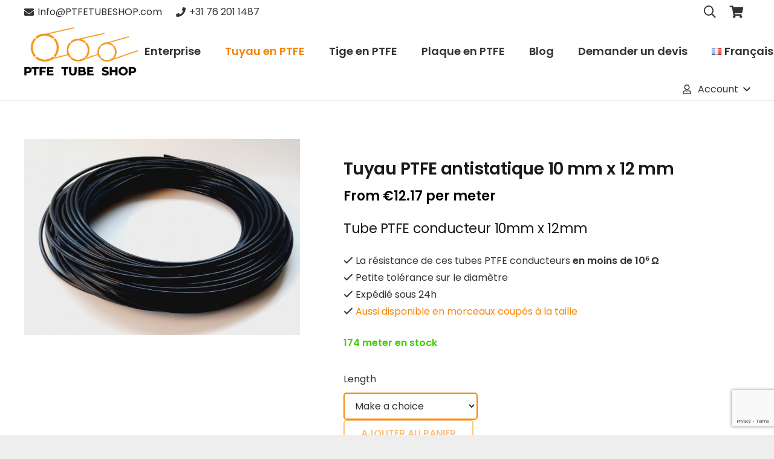

--- FILE ---
content_type: text/html; charset=UTF-8
request_url: https://ptfetubeshop.com/fr/product/tuyau-ptfe-antistatique-10-mm-x-12-mm/
body_size: 39802
content:
<!DOCTYPE HTML><html
lang="fr-FR" prefix="og: https://ogp.me/ns#"><head><meta
charset="UTF-8"> <script type="text/template" id="freeze-table-template"><div class="frzTbl antiscroll-wrap frzTbl--scrolled-to-left-edge"><div class="frzTbl-scroll-overlay antiscroll-inner"><div class="frzTbl-scroll-overlay__inner"></div></div><div class="frzTbl-content-wrapper"><!--sticky outer heading--><div class="frzTbl-fixed-heading-wrapper-outer"><div class="frzTbl-fixed-heading-wrapper"><div class="frzTbl-fixed-heading-wrapper__inner">{{heading}}</div></div></div><!--column shadows--><div class="frzTbl-frozen-columns-wrapper"><!--left--><div class="frzTbl-frozen-columns-wrapper__columns frzTbl-frozen-columns-wrapper__columns--left {{hide-left-column}}"></div><!--right--><div class="frzTbl-frozen-columns-wrapper__columns frzTbl-frozen-columns-wrapper__columns--right {{hide-right-column}}"></div></div><!--table--><div class="frzTbl-table-wrapper"><div class="frzTbl-table-wrapper__inner"><div class="frzTbl-table-placeholder"></div></div></div></div></div></script><script type="text/template" id="tmpl-wcpt-product-form-loading-modal"><div class="wcpt-modal wcpt-product-form-loading-modal"data-wcpt-product-id="{{{ data.product_id }}}"><div class="wcpt-modal-content"><div class="wcpt-close-modal"><!--close'x'icon svg--><span class="wcpt-icon wcpt-icon-x wcpt-close-modal-icon"><svg xmlns="http://www.w3.org/2000/svg"width="24"height="24"viewBox="0 0 24 24"fill="none"stroke="currentColor"stroke-width="2"stroke-linecap="round"stroke-linejoin="round"class="feather feather-x"><line x1="18"y1="6"x2="6"y2="18"></line><line x1="6"y1="6"x2="18"y2="18"></line></svg></span></div><span class="wcpt-product-form-loading-text"><i class="wcpt-ajax-badge"><!--ajax loading icon svg--><svg xmlns="http://www.w3.org/2000/svg"width="24"height="24"viewBox="0 0 24 24"fill="none"stroke="currentColor"stroke-width="2"stroke-linecap="round"stroke-linejoin="round"class="feather feather-loader"color="#384047"><line x1="12"y1="2"x2="12"y2="6"></line><line x1="12"y1="18"x2="12"y2="22"></line><line x1="4.93"y1="4.93"x2="7.76"y2="7.76"></line><line x1="16.24"y1="16.24"x2="19.07"y2="19.07"></line><line x1="2"y1="12"x2="6"y2="12"></line><line x1="18"y1="12"x2="22"y2="12"></line><line x1="4.93"y1="19.07"x2="7.76"y2="16.24"></line><line x1="16.24"y1="7.76"x2="19.07"y2="4.93"></line></svg></i>Chargement…</span></div></div></script> <script type="text/template" id="tmpl-wcpt-cart-checkbox-trigger"><div
class="wcpt-cart-checkbox-trigger"
data-wcpt-redirect-url=""><style media="screen">@media(min-width:1200px){.wcpt-cart-checkbox-trigger{display:inline-block;}}@media(max-width:1100px){.wcpt-cart-checkbox-trigger{display:inline-block;}}.wcpt-cart-checkbox-trigger{background-color:#4CAF50;border-color:rgba(0,0,0,.1);color:rgba(255,255,255);}</style><span
class="wcpt-icon wcpt-icon-shopping-bag wcpt-cart-checkbox-trigger__shopping-icon "><svg xmlns="http://www.w3.org/2000/svg"width="24"height="24"viewBox="0 0 24 24"fill="none"stroke="currentColor"stroke-width="2"stroke-linecap="round"stroke-linejoin="round"class="feather feather-shopping-bag"><path d="M6 2L3 6v14a2 2 0 0 0 2 2h14a2 2 0 0 0 2-2V6l-3-4z"></path><line x1="3"y1="6"x2="21"y2="6"></line><path d="M16 10a4 4 0 0 1-8 0"></path></svg></span><span class="wcpt-cart-checkbox-trigger__text">Ajouter des produits(<span class="wcpt-total-selected"></span>)au panier</span><span class="wcpt-cart-checkbox-trigger__close">✕</span></div></script><link
rel="alternate" href="https://ptfetubeshop.com/product/anti-statische-ptfe-slang-10-mm-x-12-mm/" hreflang="nl" /><link
rel="alternate" href="https://ptfetubeshop.com/en/product/anti-static-ptfe-tube-10-mm-x-12-mm/" hreflang="en" /><link
rel="alternate" href="https://ptfetubeshop.com/de/product/antistatischer-ptfe-schlauch-10-mm-x-12-mm/" hreflang="de" /><link
rel="alternate" href="https://ptfetubeshop.com/it/product/tubo-in-ptfe-antistatico-10-mm-x-12-mm/" hreflang="it" /><link
rel="alternate" href="https://ptfetubeshop.com/fr/product/tuyau-ptfe-antistatique-10-mm-x-12-mm/" hreflang="fr" /><link
rel="alternate" href="https://ptfetubeshop.com/es/product/tubo-de-ptfe-antiestatico-10-mm-x-12-mm/" hreflang="es" /><link
rel="alternate" href="https://ptfetubeshop.com/pl/product/rura-antystatyczna-ptfe-10-mm-x-12-mm/" hreflang="pl" /><link
rel="alternate" href="https://ptfetubeshop.com/pt/product/tubo-de-ptfe-anti-estatico-10-mm-x-12-mm/" hreflang="pt" /><link
rel="alternate" href="https://ptfetubeshop.com/sv/product/antistatisk-ptfe-slang-10-mm-x-12-mm/" hreflang="sv" /><link
rel="alternate" href="https://ptfetubeshop.com/ro/product/tub-ptfe-antistatic-10-mm-x-12-mm/" hreflang="ro" /><link
rel="alternate" href="https://ptfetubeshop.com/cs/product/antistaticke-ptfe-hadicky-10-mm-x-12-mm/" hreflang="cs" /> <script data-cfasync="false" data-pagespeed-no-defer>var gtm4wp_datalayer_name="dataLayer";var dataLayer=dataLayer||[];const gtm4wp_use_sku_instead=0;const gtm4wp_currency='EUR';const gtm4wp_product_per_impression=0;const gtm4wp_clear_ecommerce=false;const gtm4wp_datalayer_max_timeout=2000;</script> <title>Tuyau PTFE antistatique 10 mm x 12 mm - PTFE Tube Shop</title><meta
name="description" content="Tuyau PTFE antistatique 10 mm x 12 mm ǀ PRIX LE PLUS BAS ǀ Rouleaux complets ou coupés sur mesure ǀ Expédié sous 24h ǀ Commandez directement en ligne :"/><meta
name="robots" content="follow, index, max-snippet:-1, max-video-preview:-1, max-image-preview:large"/><link
rel="canonical" href="https://ptfetubeshop.com/fr/product/tuyau-ptfe-antistatique-10-mm-x-12-mm/" /><meta
property="og:locale" content="fr_FR" /><meta
property="og:type" content="product" /><meta
property="og:title" content="Tuyau PTFE antistatique 10 mm x 12 mm - PTFE Tube Shop" /><meta
property="og:description" content="Tuyau PTFE antistatique 10 mm x 12 mm ǀ PRIX LE PLUS BAS ǀ Rouleaux complets ou coupés sur mesure ǀ Expédié sous 24h ǀ Commandez directement en ligne :" /><meta
property="og:url" content="https://ptfetubeshop.com/fr/product/tuyau-ptfe-antistatique-10-mm-x-12-mm/" /><meta
property="og:site_name" content="PTFE Tube Shop" /><meta
property="og:updated_time" content="2025-11-04T11:04:36+01:00" /><meta
property="og:image" content="https://ptfetubeshop.com/wp-content/uploads/2020/01/teflon-PTFE-slang-Zwart-4-mm-x-6-mm.png" /><meta
property="og:image:secure_url" content="https://ptfetubeshop.com/wp-content/uploads/2020/01/teflon-PTFE-slang-Zwart-4-mm-x-6-mm.png" /><meta
property="og:image:width" content="892" /><meta
property="og:image:height" content="636" /><meta
property="og:image:alt" content="PTFE tube zwart 4x6" /><meta
property="og:image:type" content="image/png" /><meta
property="product:price:amount" content="0.0666" /><meta
property="product:price:currency" content="EUR" /><meta
property="product:availability" content="instock" /><meta
name="twitter:card" content="summary_large_image" /><meta
name="twitter:title" content="Tuyau PTFE antistatique 10 mm x 12 mm - PTFE Tube Shop" /><meta
name="twitter:description" content="Tuyau PTFE antistatique 10 mm x 12 mm ǀ PRIX LE PLUS BAS ǀ Rouleaux complets ou coupés sur mesure ǀ Expédié sous 24h ǀ Commandez directement en ligne :" /><meta
name="twitter:image" content="https://ptfetubeshop.com/wp-content/uploads/2020/01/teflon-PTFE-slang-Zwart-4-mm-x-6-mm.png" /><meta
name="twitter:label1" content="Prix" /><meta
name="twitter:data1" content="&euro;0.07" /><meta
name="twitter:label2" content="Disponibilité" /><meta
name="twitter:data2" content="174 meter en stock" /> <script type="application/ld+json" class="rank-math-schema">{"@context":"https://schema.org","@graph":[{"@type":"Organization","@id":"https://ptfetubeshop.com/#organization","name":"PTFE Tube Shop","url":"https://ptfetubeshop.com","logo":{"@type":"ImageObject","@id":"https://ptfetubeshop.com/#logo","url":"https://ptfetubeshop.com/wp-content/uploads/2020/10/ptfe-tube-shop-google-logo.png","contentUrl":"https://ptfetubeshop.com/wp-content/uploads/2020/10/ptfe-tube-shop-google-logo.png","caption":"PTFE Tube Shop","inLanguage":"fr-FR","width":"512","height":"512"}},{"@type":"WebSite","@id":"https://ptfetubeshop.com/#website","url":"https://ptfetubeshop.com","name":"PTFE Tube Shop","publisher":{"@id":"https://ptfetubeshop.com/#organization"},"inLanguage":"fr-FR"},{"@type":"ImageObject","@id":"https://ptfetubeshop.com/wp-content/uploads/2020/01/teflon-PTFE-slang-Zwart-4-mm-x-6-mm.png","url":"https://ptfetubeshop.com/wp-content/uploads/2020/01/teflon-PTFE-slang-Zwart-4-mm-x-6-mm.png","width":"892","height":"636","caption":"PTFE tube zwart 4x6","inLanguage":"fr-FR"},{"@type":"ItemPage","@id":"https://ptfetubeshop.com/fr/product/tuyau-ptfe-antistatique-10-mm-x-12-mm/#webpage","url":"https://ptfetubeshop.com/fr/product/tuyau-ptfe-antistatique-10-mm-x-12-mm/","name":"Tuyau PTFE antistatique 10 mm x 12 mm - PTFE Tube Shop","datePublished":"2020-01-12T07:00:27+01:00","dateModified":"2025-11-04T11:04:36+01:00","isPartOf":{"@id":"https://ptfetubeshop.com/#website"},"primaryImageOfPage":{"@id":"https://ptfetubeshop.com/wp-content/uploads/2020/01/teflon-PTFE-slang-Zwart-4-mm-x-6-mm.png"},"inLanguage":"fr-FR"},{"@type":"Product","name":"Tuyau PTFE antistatique 10 mm x 12 mm - PTFE Tube Shop","description":"Tuyau PTFE antistatique 10 mm x 12 mm \u01c0 PRIX LE PLUS BAS \u01c0 Rouleaux complets ou coup\u00e9s sur mesure \u01c0 Exp\u00e9di\u00e9 sous 24h \u01c0 Commandez directement en ligne :","sku":"Anti statische PTFE slang 10 mm x 12 mm","category":"Producten","mainEntityOfPage":{"@id":"https://ptfetubeshop.com/fr/product/tuyau-ptfe-antistatique-10-mm-x-12-mm/#webpage"},"weight":{"@type":"QuantitativeValue","unitCode":"KGM","value":"0.00135"},"height":{"@type":"QuantitativeValue","unitCode":"CMT","value":"25"},"width":{"@type":"QuantitativeValue","unitCode":"CMT","value":"55"},"depth":{"@type":"QuantitativeValue","unitCode":"CMT","value":"55"},"image":[{"@type":"ImageObject","url":"https://ptfetubeshop.com/wp-content/uploads/2020/01/teflon-PTFE-slang-Zwart-4-mm-x-6-mm.png","height":"636","width":"892"}],"offers":{"@type":"Offer","price":"0.07","priceCurrency":"EUR","priceValidUntil":"2027-12-31","availability":"http://schema.org/InStock","itemCondition":"NewCondition","url":"https://ptfetubeshop.com/fr/product/tuyau-ptfe-antistatique-10-mm-x-12-mm/","seller":{"@type":"Organization","@id":"https://ptfetubeshop.com/","name":"PTFE Tube Shop","url":"https://ptfetubeshop.com","logo":"https://ptfetubeshop.com/wp-content/uploads/2020/10/ptfe-tube-shop-google-logo.png"},"priceSpecification":{"price":"0.0666","priceCurrency":"EUR","valueAddedTaxIncluded":"false"}},"additionalProperty":[{"@type":"PropertyValue","name":"pa_inner","value":"10"},{"@type":"PropertyValue","name":"pa_outer","value":"12"},{"@type":"PropertyValue","name":"1-meter-prijs-custom","value":"39.95 EUR"}],"@id":"https://ptfetubeshop.com/fr/product/tuyau-ptfe-antistatique-10-mm-x-12-mm/#richSnippet"}]}</script> <link
rel="alternate" type="application/rss+xml" title="PTFE Tube Shop &raquo; Flux" href="https://ptfetubeshop.com/fr/feed/" /><link
rel="alternate" type="application/rss+xml" title="PTFE Tube Shop &raquo; Flux des commentaires" href="https://ptfetubeshop.com/fr/comments/feed/" /><link
rel="alternate" title="oEmbed (JSON)" type="application/json+oembed" href="https://ptfetubeshop.com/wp-json/oembed/1.0/embed?url=https%3A%2F%2Fptfetubeshop.com%2Ffr%2Fproduct%2Ftuyau-ptfe-antistatique-10-mm-x-12-mm%2F&#038;lang=fr" /><link
rel="alternate" title="oEmbed (XML)" type="text/xml+oembed" href="https://ptfetubeshop.com/wp-json/oembed/1.0/embed?url=https%3A%2F%2Fptfetubeshop.com%2Ffr%2Fproduct%2Ftuyau-ptfe-antistatique-10-mm-x-12-mm%2F&#038;format=xml&#038;lang=fr" /><link
rel="canonical" href="https://ptfetubeshop.com/fr/product/tuyau-ptfe-antistatique-10-mm-x-12-mm/" /><meta
name="viewport" content="width=device-width, initial-scale=1"><meta
name="theme-color" content="#f5f5f5"><meta
name="description" content="Tube PTFE conducteur 10mm x 12mm
La résistance de ces tubes PTFE conducteurs en moins de 10⁶ Ω
Petite tolérance sur le diamètre
Expédié sous 24h
Aussi disponible en morceaux coupés à la taille"><meta
property="og:description" content="Tube PTFE conducteur 10mm x 12mm
La résistance de ces tubes PTFE conducteurs en moins de 10⁶ Ω
Petite tolérance sur le diamètre
Expédié sous 24h
Aussi disponible en morceaux coupés à la taille"><meta
property="og:title" content="Tuyau PTFE antistatique 10 mm x 12 mm - PTFE Tube Shop"><meta
property="og:url" content="https://ptfetubeshop.com/fr/product/tuyau-ptfe-antistatique-10-mm-x-12-mm"><meta
property="og:locale" content="fr_FR"><meta
property="og:site_name" content="PTFE Tube Shop"><meta
property="og:type" content="product"><meta
property="og:image" content="https://ptfetubeshop.com/wp-content/uploads/2020/01/teflon-PTFE-slang-Zwart-4-mm-x-6-mm.png" itemprop="image"><meta
property="og:locale:alternate" content="nl-NL"><meta
property="og:locale:alternate" content="en-GB"><meta
property="og:locale:alternate" content="de-DE"><meta
property="og:locale:alternate" content="it-IT"><meta
property="og:locale:alternate" content="es-ES"><meta
property="og:locale:alternate" content="pl-PL"><meta
property="og:locale:alternate" content="pt-PT"><meta
property="og:locale:alternate" content="sv-SE"><meta
property="og:locale:alternate" content="ro-RO"><meta
property="og:locale:alternate" content="cs-CZ"><style id='wp-img-auto-sizes-contain-inline-css'>img:is([sizes=auto i],[sizes^="auto," i]){contain-intrinsic-size:3000px 1500px}</style><style id='wp-emoji-styles-inline-css'>img.wp-smiley,img.emoji{display:inline !important;border:none !important;box-shadow:none !important;height:1em !important;width:1em !important;margin:0
0.07em !important;vertical-align:-0.1em !important;background:none !important;padding:0
!important}</style><link
rel='stylesheet' id='wp-block-library-css' href='https://ptfetubeshop.com/wp-includes/css/dist/block-library/style.min.css?ver=6.9' media='all' /><link
rel='stylesheet' id='wc-blocks-style-css' href='https://ptfetubeshop.com/wp-content/plugins/woocommerce/assets/client/blocks/wc-blocks.css?ver=wc-10.4.3' media='all' /><style id='global-styles-inline-css'>:root{--wp--preset--aspect-ratio--square:1;--wp--preset--aspect-ratio--4-3:4/3;--wp--preset--aspect-ratio--3-4:3/4;--wp--preset--aspect-ratio--3-2:3/2;--wp--preset--aspect-ratio--2-3:2/3;--wp--preset--aspect-ratio--16-9:16/9;--wp--preset--aspect-ratio--9-16:9/16;--wp--preset--color--black:#000;--wp--preset--color--cyan-bluish-gray:#abb8c3;--wp--preset--color--white:#fff;--wp--preset--color--pale-pink:#f78da7;--wp--preset--color--vivid-red:#cf2e2e;--wp--preset--color--luminous-vivid-orange:#ff6900;--wp--preset--color--luminous-vivid-amber:#fcb900;--wp--preset--color--light-green-cyan:#7bdcb5;--wp--preset--color--vivid-green-cyan:#00d084;--wp--preset--color--pale-cyan-blue:#8ed1fc;--wp--preset--color--vivid-cyan-blue:#0693e3;--wp--preset--color--vivid-purple:#9b51e0;--wp--preset--gradient--vivid-cyan-blue-to-vivid-purple:linear-gradient(135deg,rgb(6,147,227) 0%,rgb(155,81,224) 100%);--wp--preset--gradient--light-green-cyan-to-vivid-green-cyan:linear-gradient(135deg,rgb(122,220,180) 0%,rgb(0,208,130) 100%);--wp--preset--gradient--luminous-vivid-amber-to-luminous-vivid-orange:linear-gradient(135deg,rgb(252,185,0) 0%,rgb(255,105,0) 100%);--wp--preset--gradient--luminous-vivid-orange-to-vivid-red:linear-gradient(135deg,rgb(255,105,0) 0%,rgb(207,46,46) 100%);--wp--preset--gradient--very-light-gray-to-cyan-bluish-gray:linear-gradient(135deg,rgb(238,238,238) 0%,rgb(169,184,195) 100%);--wp--preset--gradient--cool-to-warm-spectrum:linear-gradient(135deg,rgb(74,234,220) 0%,rgb(151,120,209) 20%,rgb(207,42,186) 40%,rgb(238,44,130) 60%,rgb(251,105,98) 80%,rgb(254,248,76) 100%);--wp--preset--gradient--blush-light-purple:linear-gradient(135deg,rgb(255,206,236) 0%,rgb(152,150,240) 100%);--wp--preset--gradient--blush-bordeaux:linear-gradient(135deg,rgb(254,205,165) 0%,rgb(254,45,45) 50%,rgb(107,0,62) 100%);--wp--preset--gradient--luminous-dusk:linear-gradient(135deg,rgb(255,203,112) 0%,rgb(199,81,192) 50%,rgb(65,88,208) 100%);--wp--preset--gradient--pale-ocean:linear-gradient(135deg,rgb(255,245,203) 0%,rgb(182,227,212) 50%,rgb(51,167,181) 100%);--wp--preset--gradient--electric-grass:linear-gradient(135deg,rgb(202,248,128) 0%,rgb(113,206,126) 100%);--wp--preset--gradient--midnight:linear-gradient(135deg,rgb(2,3,129) 0%,rgb(40,116,252) 100%);--wp--preset--font-size--small:13px;--wp--preset--font-size--medium:20px;--wp--preset--font-size--large:36px;--wp--preset--font-size--x-large:42px;--wp--preset--spacing--20:0.44rem;--wp--preset--spacing--30:0.67rem;--wp--preset--spacing--40:1rem;--wp--preset--spacing--50:1.5rem;--wp--preset--spacing--60:2.25rem;--wp--preset--spacing--70:3.38rem;--wp--preset--spacing--80:5.06rem;--wp--preset--shadow--natural:6px 6px 9px rgba(0, 0, 0, 0.2);--wp--preset--shadow--deep:12px 12px 50px rgba(0, 0, 0, 0.4);--wp--preset--shadow--sharp:6px 6px 0px rgba(0, 0, 0, 0.2);--wp--preset--shadow--outlined:6px 6px 0px -3px rgb(255, 255, 255), 6px 6px rgb(0, 0, 0);--wp--preset--shadow--crisp:6px 6px 0px rgb(0,0,0)}:where(.is-layout-flex){gap:0.5em}:where(.is-layout-grid){gap:0.5em}body .is-layout-flex{display:flex}.is-layout-flex{flex-wrap:wrap;align-items:center}.is-layout-flex>:is(*,div){margin:0}body .is-layout-grid{display:grid}.is-layout-grid>:is(*,div){margin:0}:where(.wp-block-columns.is-layout-flex){gap:2em}:where(.wp-block-columns.is-layout-grid){gap:2em}:where(.wp-block-post-template.is-layout-flex){gap:1.25em}:where(.wp-block-post-template.is-layout-grid){gap:1.25em}.has-black-color{color:var(--wp--preset--color--black) !important}.has-cyan-bluish-gray-color{color:var(--wp--preset--color--cyan-bluish-gray) !important}.has-white-color{color:var(--wp--preset--color--white) !important}.has-pale-pink-color{color:var(--wp--preset--color--pale-pink) !important}.has-vivid-red-color{color:var(--wp--preset--color--vivid-red) !important}.has-luminous-vivid-orange-color{color:var(--wp--preset--color--luminous-vivid-orange) !important}.has-luminous-vivid-amber-color{color:var(--wp--preset--color--luminous-vivid-amber) !important}.has-light-green-cyan-color{color:var(--wp--preset--color--light-green-cyan) !important}.has-vivid-green-cyan-color{color:var(--wp--preset--color--vivid-green-cyan) !important}.has-pale-cyan-blue-color{color:var(--wp--preset--color--pale-cyan-blue) !important}.has-vivid-cyan-blue-color{color:var(--wp--preset--color--vivid-cyan-blue) !important}.has-vivid-purple-color{color:var(--wp--preset--color--vivid-purple) !important}.has-black-background-color{background-color:var(--wp--preset--color--black) !important}.has-cyan-bluish-gray-background-color{background-color:var(--wp--preset--color--cyan-bluish-gray) !important}.has-white-background-color{background-color:var(--wp--preset--color--white) !important}.has-pale-pink-background-color{background-color:var(--wp--preset--color--pale-pink) !important}.has-vivid-red-background-color{background-color:var(--wp--preset--color--vivid-red) !important}.has-luminous-vivid-orange-background-color{background-color:var(--wp--preset--color--luminous-vivid-orange) !important}.has-luminous-vivid-amber-background-color{background-color:var(--wp--preset--color--luminous-vivid-amber) !important}.has-light-green-cyan-background-color{background-color:var(--wp--preset--color--light-green-cyan) !important}.has-vivid-green-cyan-background-color{background-color:var(--wp--preset--color--vivid-green-cyan) !important}.has-pale-cyan-blue-background-color{background-color:var(--wp--preset--color--pale-cyan-blue) !important}.has-vivid-cyan-blue-background-color{background-color:var(--wp--preset--color--vivid-cyan-blue) !important}.has-vivid-purple-background-color{background-color:var(--wp--preset--color--vivid-purple) !important}.has-black-border-color{border-color:var(--wp--preset--color--black) !important}.has-cyan-bluish-gray-border-color{border-color:var(--wp--preset--color--cyan-bluish-gray) !important}.has-white-border-color{border-color:var(--wp--preset--color--white) !important}.has-pale-pink-border-color{border-color:var(--wp--preset--color--pale-pink) !important}.has-vivid-red-border-color{border-color:var(--wp--preset--color--vivid-red) !important}.has-luminous-vivid-orange-border-color{border-color:var(--wp--preset--color--luminous-vivid-orange) !important}.has-luminous-vivid-amber-border-color{border-color:var(--wp--preset--color--luminous-vivid-amber) !important}.has-light-green-cyan-border-color{border-color:var(--wp--preset--color--light-green-cyan) !important}.has-vivid-green-cyan-border-color{border-color:var(--wp--preset--color--vivid-green-cyan) !important}.has-pale-cyan-blue-border-color{border-color:var(--wp--preset--color--pale-cyan-blue) !important}.has-vivid-cyan-blue-border-color{border-color:var(--wp--preset--color--vivid-cyan-blue) !important}.has-vivid-purple-border-color{border-color:var(--wp--preset--color--vivid-purple) !important}.has-vivid-cyan-blue-to-vivid-purple-gradient-background{background:var(--wp--preset--gradient--vivid-cyan-blue-to-vivid-purple) !important}.has-light-green-cyan-to-vivid-green-cyan-gradient-background{background:var(--wp--preset--gradient--light-green-cyan-to-vivid-green-cyan) !important}.has-luminous-vivid-amber-to-luminous-vivid-orange-gradient-background{background:var(--wp--preset--gradient--luminous-vivid-amber-to-luminous-vivid-orange) !important}.has-luminous-vivid-orange-to-vivid-red-gradient-background{background:var(--wp--preset--gradient--luminous-vivid-orange-to-vivid-red) !important}.has-very-light-gray-to-cyan-bluish-gray-gradient-background{background:var(--wp--preset--gradient--very-light-gray-to-cyan-bluish-gray) !important}.has-cool-to-warm-spectrum-gradient-background{background:var(--wp--preset--gradient--cool-to-warm-spectrum) !important}.has-blush-light-purple-gradient-background{background:var(--wp--preset--gradient--blush-light-purple) !important}.has-blush-bordeaux-gradient-background{background:var(--wp--preset--gradient--blush-bordeaux) !important}.has-luminous-dusk-gradient-background{background:var(--wp--preset--gradient--luminous-dusk) !important}.has-pale-ocean-gradient-background{background:var(--wp--preset--gradient--pale-ocean) !important}.has-electric-grass-gradient-background{background:var(--wp--preset--gradient--electric-grass) !important}.has-midnight-gradient-background{background:var(--wp--preset--gradient--midnight) !important}.has-small-font-size{font-size:var(--wp--preset--font-size--small) !important}.has-medium-font-size{font-size:var(--wp--preset--font-size--medium) !important}.has-large-font-size{font-size:var(--wp--preset--font-size--large) !important}.has-x-large-font-size{font-size:var(--wp--preset--font-size--x-large) !important}</style><style id='classic-theme-styles-inline-css'>
/*! This file is auto-generated */
.wp-block-button__link{color:#fff;background-color:#32373c;border-radius:9999px;box-shadow:none;text-decoration:none;padding:calc(.667em + 2px) calc(1.333em+2px);font-size:1.125em}.wp-block-file__button{background:#32373c;color:#fff;text-decoration:none}</style><link
rel='stylesheet' id='cr-frontend-css-css' href='https://ptfetubeshop.com/wp-content/cache/wp-super-minify/css/7e7bd1d84bc33e041089299c7e29f8de.css?ver=5.98.0' media='all' /><link
rel='stylesheet' id='antiscroll-css' href='https://ptfetubeshop.com/wp-content/plugins/wc-product-table-pro/assets/antiscroll/css.min.css?ver=4.7.0' media='all' /><link
rel='stylesheet' id='freeze_table-css' href='https://ptfetubeshop.com/wp-content/plugins/wc-product-table-pro/assets/freeze_table_v2/css.min.css?ver=4.7.0' media='all' /><link
rel='stylesheet' id='wc-photoswipe-css' href='https://ptfetubeshop.com/wp-content/plugins/woocommerce/assets/css/photoswipe/photoswipe.min.css?ver=4.7.0' media='all' /><link
rel='stylesheet' id='wc-photoswipe-default-skin-css' href='https://ptfetubeshop.com/wp-content/plugins/woocommerce/assets/css/photoswipe/default-skin/default-skin.min.css?ver=4.7.0' media='all' /><link
rel='stylesheet' id='multirange-css' href='https://ptfetubeshop.com/wp-content/plugins/wc-product-table-pro/assets/multirange/css.min.css?ver=4.7.0' media='all' /><link
rel='stylesheet' id='wcpt-css' href='https://ptfetubeshop.com/wp-content/plugins/wc-product-table-pro/assets/css.min.css?ver=4.7.0' media='all' /><style id='wcpt-inline-css'>.mejs-button>button{background:transparent url(https://ptfetubeshop.com/wp-includes/js/mediaelement/mejs-controls.svg) !important}.mejs-mute>button{background-position:-60px 0 !important}.mejs-unmute>button{background-position:-40px 0 !important}.mejs-pause>button{background-position:-20px 0 !important}</style><link
rel='stylesheet' id='mediaelement-css' href='https://ptfetubeshop.com/wp-includes/js/mediaelement/mediaelementplayer-legacy.min.css?ver=4.2.17' media='all' /><link
rel='stylesheet' id='wp-mediaelement-css' href='https://ptfetubeshop.com/wp-includes/js/mediaelement/wp-mediaelement.min.css?ver=6.9' media='all' /><link
rel='stylesheet' id='parcelpro-css' href='https://ptfetubeshop.com/wp-content/cache/wp-super-minify/css/8888af28be5c28c49db11e5081a8cb4b.css?ver=1.9.0' media='all' /><link
rel='stylesheet' id='wad-css' href='https://ptfetubeshop.com/wp-content/cache/wp-super-minify/css/88416d703b1060979ca2f666990d2beb.css?ver=0.1' media='all' /><link
rel='stylesheet' id='o-tooltip-css' href='https://ptfetubeshop.com/wp-content/plugins/woocommerce-all-discounts/public/css/tooltip.min.css?ver=0.1' media='all' /><link
rel='stylesheet' id='photoswipe-css' href='https://ptfetubeshop.com/wp-content/plugins/woocommerce/assets/css/photoswipe/photoswipe.min.css?ver=10.4.3' media='all' /><link
rel='stylesheet' id='photoswipe-default-skin-css' href='https://ptfetubeshop.com/wp-content/plugins/woocommerce/assets/css/photoswipe/default-skin/default-skin.min.css?ver=10.4.3' media='all' /><style id='woocommerce-inline-inline-css'>.woocommerce form .form-row
.required{visibility:visible}</style><link
rel='stylesheet' id='wppopups-base-css' href='https://ptfetubeshop.com/wp-content/cache/wp-super-minify/css/bb40eafd4014f41d64035b2592160ead.css?ver=2.2.0.3' media='all' /><link
rel='stylesheet' id='wpforms-classic-full-css' href='https://ptfetubeshop.com/wp-content/plugins/wpforms/assets/css/frontend/classic/wpforms-full.min.css?ver=1.9.9.2' media='all' /><link
rel='stylesheet' id='parent-style-css' href='https://ptfetubeshop.com/wp-content/cache/wp-super-minify/css/c92a7038c2b67b272c9ceb1fef05251b.css?ver=6.9' media='all' /><link
rel='stylesheet' id='woocommerce-product-tabs-pro-fontawesome-css' href='https://ptfetubeshop.com/wp-content/plugins/woocommerce-product-tabs-pro/assets/css/font-awesome/all.min.css?ver=2.1.6' media='all' /><link
rel='stylesheet' id='woocommerce-product-tabs-pro-tab-css' href='https://ptfetubeshop.com/wp-content/cache/wp-super-minify/css/701049c035da7e11ba32848db2f5d1ad.css?ver=2.1.6' media='all' /><style id='woocommerce-product-tabs-pro-tab-inline-css'>@media screen and ( max-width: px ){
/*!***********************************************************************************************************************************************************************************************************************************************!*\
  !*** css ./node_modules/css-loader/dist/cjs.js??ruleSet[1].rules[4].use[1]!./node_modules/postcss-loader/dist/cjs.js??ruleSet[1].rules[4].use[2]!./node_modules/sass-loader/dist/cjs.js??ruleSet[1].rules[4].use[3]!./assets/scss/title.scss ***!
  \***********************************************************************************************************************************************************************************************************************************************/
#tab-additional_information > h2:first-child, #tab-additional_information .woocommerce-Reviews-title, #tab-additional_information h3.fusion-woocommerce-tab-title, #tab-description > h2:first-child, #tab-description .woocommerce-Reviews-title, #tab-description h3.fusion-woocommerce-tab-title, #tab-reviews > h2:first-child, #tab-reviews .woocommerce-Reviews-title, #tab-reviews h3.fusion-woocommerce-tab-title{display:none !important}.theme-Avada #tab-reviews #comments>h3{display:none}}</style><link
rel='stylesheet' id='mollie-applepaydirect-css' href='https://ptfetubeshop.com/wp-content/plugins/mollie-payments-for-woocommerce/public/css/mollie-applepaydirect.min.css?ver=1768850770' media='screen' /><link
rel='stylesheet' id='us-theme-css' href='https://ptfetubeshop.com/wp-content/cache/wp-super-minify/css/9b5eb50e86eda23b1047c03667c67f88.css?ver=1b96e604' media='all' /><link
rel='stylesheet' id='theme-style-css' href='https://ptfetubeshop.com/wp-content/cache/wp-super-minify/css/f4fad0cd17605e716f08dc9e6c31dc96.css?ver=8.42' media='all' /> <script type="text/template" id="tmpl-variation-template"><div class="woocommerce-variation-description">{{{data.variation.variation_description}}}</div><div class="woocommerce-variation-price">{{{data.variation.price_html}}}</div><div class="woocommerce-variation-availability">{{{data.variation.availability_html}}}</div></script> <script type="text/template" id="tmpl-unavailable-variation-template"><p role="alert">Désolé,ce produit n&rsquo;est pas disponible.Veuillez choisir une combinaison différente.</p></script> <script>if(typeof wcpt_persist_params==='undefined'){var wcpt_persist_params=[];}
wcpt_persist_params.push('hide_form');</script> <script>if(typeof wcpt_persist_params==='undefined'){var wcpt_persist_params=[];}wcpt_persist_params=wcpt_persist_params.concat(["min_price","max_price","rating_filter","filter_inner","filter_outer"]);</script> <script src="https://ptfetubeshop.com/wp-includes/js/jquery/jquery.min.js?ver=3.7.1" id="jquery-core-js"></script> <script id="jquery-js-after">function optimocha_getCookie(name){var v=document.cookie.match("(^|;) ?"+name+"=([^;]*)(;|$)");return v?v[2]:null;}
function optimocha_check_wc_cart_script(){var cart_src="https://ptfetubeshop.com/wp-content/plugins/woo-poly-integration/public/js/Cart.min.js";var script_id="optimocha_loaded_wc_cart_fragments";if(document.getElementById(script_id)!==null){return false;}
if(optimocha_getCookie("woocommerce_cart_hash")){var script=document.createElement("script");script.id=script_id;script.src=cart_src;script.async=true;document.head.appendChild(script);}}
optimocha_check_wc_cart_script();document.addEventListener("click",function(){setTimeout(optimocha_check_wc_cart_script,1000);});</script> <script src="https://ptfetubeshop.com/wp-includes/js/underscore.min.js?ver=1.13.7" id="underscore-js"></script> <script id="wp-util-js-extra">var _wpUtilSettings={"ajax":{"url":"/wp-admin/admin-ajax.php"}};</script> <script src="https://ptfetubeshop.com/wp-includes/js/wp-util.min.js?ver=6.9" id="wp-util-js"></script> <script id="wc-add-to-cart-js-extra">var wc_add_to_cart_params={"ajax_url":"/wp-admin/admin-ajax.php","wc_ajax_url":"/fr/?wc-ajax=%%endpoint%%","i18n_view_cart":"Voir le panier","cart_url":"https://ptfetubeshop.com/fr/panier/","is_cart":"","cart_redirect_after_add":"no"};</script> <script src="https://ptfetubeshop.com/wp-content/plugins/woocommerce/assets/js/frontend/add-to-cart.min.js?ver=10.4.3" id="wc-add-to-cart-js" defer data-wp-strategy="defer"></script> <script id="wc-add-to-cart-variation-js-extra">var wc_add_to_cart_variation_params={"wc_ajax_url":"/fr/?wc-ajax=%%endpoint%%","i18n_no_matching_variations_text":"D\u00e9sol\u00e9, aucun produit ne r\u00e9pond \u00e0 vos crit\u00e8res. Veuillez choisir une combinaison diff\u00e9rente.","i18n_make_a_selection_text":"Veuillez s\u00e9lectionner des options du produit avant de l\u2019ajouter \u00e0 votre panier.","i18n_unavailable_text":"D\u00e9sol\u00e9, ce produit n\u2019est pas disponible. Veuillez choisir une combinaison diff\u00e9rente.","i18n_reset_alert_text":"Votre s\u00e9lection a \u00e9t\u00e9 r\u00e9initialis\u00e9e. Veuillez s\u00e9lectionner des options du produit avant de l\u2019ajouter \u00e0 votre panier."};</script> <script src="https://ptfetubeshop.com/wp-content/plugins/woocommerce/assets/js/frontend/add-to-cart-variation.min.js?ver=10.4.3" id="wc-add-to-cart-variation-js" defer data-wp-strategy="defer"></script> <script src="https://ptfetubeshop.com/wp-content/cache/wp-super-minify/js/9bfeb40026fa736dcfd15082a2ab2166.js?ver=1.9.0" id="parcelpro-js"></script> <script src="https://ptfetubeshop.com/wp-content/cache/wp-super-minify/js/61c5227445fdd9578db654e05eb6a5d6.js?ver=0.1" id="wad-js"></script> <script src="https://ptfetubeshop.com/wp-content/plugins/woocommerce-all-discounts/public/js/tooltip.min.js?ver=0.1" id="o-tooltip-js"></script> <script src="https://ptfetubeshop.com/wp-content/plugins/woocommerce/assets/js/zoom/jquery.zoom.min.js?ver=1.7.21-wc.10.4.3" id="wc-zoom-js" defer data-wp-strategy="defer"></script> <script src="https://ptfetubeshop.com/wp-content/plugins/woocommerce/assets/js/flexslider/jquery.flexslider.min.js?ver=2.7.2-wc.10.4.3" id="wc-flexslider-js" defer data-wp-strategy="defer"></script> <script id="wc-single-product-js-extra">var wc_single_product_params={"i18n_required_rating_text":"Veuillez s\u00e9lectionner une note","i18n_rating_options":["1\u00a0\u00e9toile sur 5","2\u00a0\u00e9toiles sur 5","3\u00a0\u00e9toiles sur 5","4\u00a0\u00e9toiles sur 5","5\u00a0\u00e9toiles sur 5"],"i18n_product_gallery_trigger_text":"Voir la galerie d\u2019images en plein \u00e9cran","review_rating_required":"yes","flexslider":{"rtl":false,"animation":"slide","smoothHeight":true,"directionNav":false,"controlNav":"thumbnails","slideshow":false,"animationSpeed":500,"animationLoop":false,"allowOneSlide":false},"zoom_enabled":"1","zoom_options":[],"photoswipe_enabled":"1","photoswipe_options":{"shareEl":false,"closeOnScroll":false,"history":false,"hideAnimationDuration":0,"showAnimationDuration":0},"flexslider_enabled":"1"};</script> <script src="https://ptfetubeshop.com/wp-content/plugins/woocommerce/assets/js/frontend/single-product.min.js?ver=10.4.3" id="wc-single-product-js" defer data-wp-strategy="defer"></script> <script src="https://ptfetubeshop.com/wp-content/plugins/woocommerce/assets/js/jquery-blockui/jquery.blockUI.min.js?ver=2.7.0-wc.10.4.3" id="wc-jquery-blockui-js" defer data-wp-strategy="defer"></script> <script src="https://ptfetubeshop.com/wp-content/plugins/woocommerce/assets/js/js-cookie/js.cookie.min.js?ver=2.1.4-wc.10.4.3" id="wc-js-cookie-js" defer data-wp-strategy="defer"></script> <script id="woocommerce-js-extra">var woocommerce_params={"ajax_url":"/wp-admin/admin-ajax.php","wc_ajax_url":"/fr/?wc-ajax=%%endpoint%%","i18n_password_show":"Afficher le mot de passe","i18n_password_hide":"Masquer le mot de passe"};</script> <script src="https://ptfetubeshop.com/wp-content/plugins/woocommerce/assets/js/frontend/woocommerce.min.js?ver=10.4.3" id="woocommerce-js" defer data-wp-strategy="defer"></script> <script src="https://ptfetubeshop.com/wp-content/plugins/woocommerce/assets/js/jquery-cookie/jquery.cookie.min.js?ver=1.4.1-wc.10.4.3" id="wc-jquery-cookie-js" defer data-wp-strategy="defer"></script> <script></script><link
rel="https://api.w.org/" href="https://ptfetubeshop.com/wp-json/" /><link
rel="alternate" title="JSON" type="application/json" href="https://ptfetubeshop.com/wp-json/wp/v2/product/29629" /><link
rel="EditURI" type="application/rsd+xml" title="RSD" href="https://ptfetubeshop.com/xmlrpc.php?rsd" /><meta
name="generator" content="WordPress 6.9" /><link
rel='shortlink' href='https://ptfetubeshop.com/?p=29629' /> <script data-cfasync="false" data-pagespeed-no-defer>var dataLayer_content={"pagePostType":"product","pagePostType2":"single-product","pagePostAuthor":"jeroen","customerTotalOrders":0,"customerTotalOrderValue":0,"customerFirstName":"","customerLastName":"","customerBillingFirstName":"","customerBillingLastName":"","customerBillingCompany":"","customerBillingAddress1":"","customerBillingAddress2":"","customerBillingCity":"","customerBillingState":"","customerBillingPostcode":"","customerBillingCountry":"","customerBillingEmail":"","customerBillingEmailHash":"","customerBillingPhone":"","customerShippingFirstName":"","customerShippingLastName":"","customerShippingCompany":"","customerShippingAddress1":"","customerShippingAddress2":"","customerShippingCity":"","customerShippingState":"","customerShippingPostcode":"","customerShippingCountry":"","cartContent":{"totals":{"applied_coupons":[],"discount_total":0,"subtotal":0,"total":0},"items":[]},"productRatingCounts":[],"productAverageRating":0,"productReviewCount":0,"productType":"simple","productIsVariable":0};dataLayer.push(dataLayer_content);</script> <script data-cfasync="false" data-pagespeed-no-defer>if(typeof gtag=="undefined"){function gtag(){dataLayer.push(arguments);}}
gtag("consent","default",{"analytics_storage":"denied","ad_storage":"denied","ad_user_data":"denied","ad_personalization":"denied","functionality_storage":"granted","security_storage":"granted","personalization_storage":"denied",});</script> <script data-cfasync="false" data-pagespeed-no-defer>(function(w,d,s,l,i){w[l]=w[l]||[];w[l].push({'gtm.start':new Date().getTime(),event:'gtm.js'});var f=d.getElementsByTagName(s)[0],j=d.createElement(s),dl=l!='dataLayer'?'&l='+l:'';j.async=true;j.src='//www.googletagmanager.com/gtm.js?id='+i+dl;f.parentNode.insertBefore(j,f);})(window,document,'script','dataLayer','GTM-NL72C3S');</script> <script id="us_add_no_touch">if(!/Android|webOS|iPhone|iPad|iPod|BlackBerry|IEMobile|Opera Mini/i.test(navigator.userAgent)){document.documentElement.classList.add("no-touch");}</script> <script id="us_color_scheme_switch_class">if(document.cookie.includes("us_color_scheme_switch_is_on=true")){document.documentElement.classList.add("us-color-scheme-on");}</script> <noscript><style>.woocommerce-product-gallery{opacity:1 !important}</style></noscript><meta
name="generator" content="Powered by WPBakery Page Builder - drag and drop page builder for WordPress."/><link
rel="icon" href="https://ptfetubeshop.com/wp-content/uploads/2020/01/cropped-PTFE-tube-shop-Falcon-2-32x32.png" sizes="32x32" /><link
rel="icon" href="https://ptfetubeshop.com/wp-content/uploads/2020/01/cropped-PTFE-tube-shop-Falcon-2-192x192.png" sizes="192x192" /><link
rel="apple-touch-icon" href="https://ptfetubeshop.com/wp-content/uploads/2020/01/cropped-PTFE-tube-shop-Falcon-2-180x180.png" /><meta
name="msapplication-TileImage" content="https://ptfetubeshop.com/wp-content/uploads/2020/01/cropped-PTFE-tube-shop-Falcon-2-270x270.png" /><link
rel="preload" href="/wp-includes/css/dist/block-library/style.min.css?ver=6.9" as="style"><link
rel="preload" href="/wp-content/cache/wp-super-minify/css/7e7bd1d84bc33e041089299c7e29f8de.css?ver=5.98.0" as="style"><link
rel="preload" href="/wp-content/plugins/wc-product-table-pro/assets/antiscroll/css.min.css?ver=4.7.0" as="style"><link
rel="preload" href="/wp-content/plugins/wc-product-table-pro/assets/freeze_table_v2/css.min.css?ver=4.7.0" as="style"><link
rel="preload" href="/wp-content/plugins/woocommerce/assets/css/photoswipe/photoswipe.min.css?ver=4.7.0" as="style"><link
rel="preload" href="/wp-content/plugins/woocommerce/assets/css/photoswipe/default-skin/default-skin.min.css?ver=4.7.0" as="style"><link
rel="preload" href="/wp-content/plugins/wc-product-table-pro/assets/multirange/css.min.css?ver=4.7.0" as="style"><link
rel="preload" href="/wp-content/plugins/wc-product-table-pro/assets/css.min.css?ver=4.7.0" as="style"><link
rel="preload" href="/wp-includes/js/mediaelement/mediaelementplayer-legacy.min.css?ver=4.2.17" as="style"><link
rel="preload" href="/wp-includes/js/mediaelement/wp-mediaelement.min.css?ver=6.9" as="style"><link
rel="preload" href="/wp-content/cache/wp-super-minify/css/8888af28be5c28c49db11e5081a8cb4b.css?ver=1.9.0" as="style"><link
rel="preload" href="/wp-content/cache/wp-super-minify/css/88416d703b1060979ca2f666990d2beb.css?ver=0.1" as="style"><link
rel="preload" href="/wp-content/plugins/woocommerce-all-discounts/public/css/tooltip.min.css?ver=0.1" as="style"><link
rel="preload" href="/wp-content/plugins/woocommerce/assets/css/photoswipe/photoswipe.min.css?ver=10.4.3" as="style"><link
rel="preload" href="/wp-content/plugins/woocommerce/assets/css/photoswipe/default-skin/default-skin.min.css?ver=10.4.3" as="style"><link
rel="preload" href="/wp-content/cache/wp-super-minify/css/bb40eafd4014f41d64035b2592160ead.css?ver=2.2.0.3" as="style"><link
rel="preload" href="/wp-content/plugins/wpforms/assets/css/frontend/classic/wpforms-full.min.css?ver=1.9.9.2" as="style"><link
rel="preload" href="/wp-content/cache/wp-super-minify/css/c92a7038c2b67b272c9ceb1fef05251b.css?ver=6.9" as="style"><link
rel="preload" href="/wp-content/plugins/woocommerce-product-tabs-pro/assets/css/font-awesome/all.min.css?ver=2.1.6" as="style"><noscript><style>.wpb_animate_when_almost_visible{opacity:1}</style></noscript><style id="us-icon-fonts">@font-face{font-display:swap;font-style:normal;font-family:"fontawesome";font-weight:900;src:url("https://ptfetubeshop.com/wp-content/themes/Impreza/fonts/fa-solid-900.woff2?ver=8.42") format("woff2")}.fas{font-family:"fontawesome";font-weight:900}@font-face{font-display:swap;font-style:normal;font-family:"fontawesome";font-weight:400;src:url("https://ptfetubeshop.com/wp-content/themes/Impreza/fonts/fa-regular-400.woff2?ver=8.42") format("woff2")}.far{font-family:"fontawesome";font-weight:400}@font-face{font-display:swap;font-style:normal;font-family:"fontawesome";font-weight:300;src:url("https://ptfetubeshop.com/wp-content/themes/Impreza/fonts/fa-light-300.woff2?ver=8.42") format("woff2")}.fal{font-family:"fontawesome";font-weight:300}@font-face{font-display:swap;font-style:normal;font-family:"Font Awesome 5 Duotone";font-weight:900;src:url("https://ptfetubeshop.com/wp-content/themes/Impreza/fonts/fa-duotone-900.woff2?ver=8.42") format("woff2")}.fad{font-family:"Font Awesome 5 Duotone";font-weight:900}.fad{position:relative}.fad:before{position:absolute}.fad:after{opacity:0.4}@font-face{font-display:swap;font-style:normal;font-family:"Font Awesome 5 Brands";font-weight:400;src:url("https://ptfetubeshop.com/wp-content/themes/Impreza/fonts/fa-brands-400.woff2?ver=8.42") format("woff2")}.fab{font-family:"Font Awesome 5 Brands";font-weight:400}@font-face{font-display:block;font-style:normal;font-family:"Material Icons";font-weight:400;src:url("https://ptfetubeshop.com/wp-content/themes/Impreza/fonts/material-icons.woff2?ver=8.42") format("woff2")}.material-icons{font-family:"Material Icons";font-weight:400}</style><style id="us-current-header-css">.l-subheader.at_top,.l-subheader.at_top .w-dropdown-list,.l-subheader.at_top .type_mobile .w-nav-list.level_1{background:var(--color-header-top-bg);color:var(--color-header-top-text)}.no-touch .l-subheader.at_top a:hover,.no-touch .l-header.bg_transparent .l-subheader.at_top .w-dropdown.opened a:hover{color:var(--color-header-top-text-hover)}.l-header.bg_transparent:not(.sticky) .l-subheader.at_top{background:var(--color-header-top-transparent-bg);color:var(--color-header-top-transparent-text)}.no-touch .l-header.bg_transparent:not(.sticky) .at_top .w-cart-link:hover,.no-touch .l-header.bg_transparent:not(.sticky) .at_top .w-text a:hover,.no-touch .l-header.bg_transparent:not(.sticky) .at_top .w-html a:hover,.no-touch .l-header.bg_transparent:not(.sticky) .at_top .w-nav>a:hover,.no-touch .l-header.bg_transparent:not(.sticky) .at_top .w-menu a:hover,.no-touch .l-header.bg_transparent:not(.sticky) .at_top .w-search>a:hover,.no-touch .l-header.bg_transparent:not(.sticky) .at_top .w-socials.shape_none.color_text a:hover,.no-touch .l-header.bg_transparent:not(.sticky) .at_top .w-socials.shape_none.color_link a:hover,.no-touch .l-header.bg_transparent:not(.sticky) .at_top .w-dropdown a:hover,.no-touch .l-header.bg_transparent:not(.sticky) .at_top .type_desktop .menu-item.level_1.opened>a,.no-touch .l-header.bg_transparent:not(.sticky) .at_top .type_desktop .menu-item.level_1:hover>a{color:var(--color-header-transparent-text-hover)}.l-subheader.at_middle,.l-subheader.at_middle .w-dropdown-list,.l-subheader.at_middle .type_mobile .w-nav-list.level_1{background:var(--color-header-middle-bg);color:var(--color-header-middle-text)}.no-touch .l-subheader.at_middle a:hover,.no-touch .l-header.bg_transparent .l-subheader.at_middle .w-dropdown.opened a:hover{color:var(--color-header-middle-text-hover)}.l-header.bg_transparent:not(.sticky) .l-subheader.at_middle{background:var(--color-header-transparent-bg);color:var(--color-header-transparent-text)}.no-touch .l-header.bg_transparent:not(.sticky) .at_middle .w-cart-link:hover,.no-touch .l-header.bg_transparent:not(.sticky) .at_middle .w-text a:hover,.no-touch .l-header.bg_transparent:not(.sticky) .at_middle .w-html a:hover,.no-touch .l-header.bg_transparent:not(.sticky) .at_middle .w-nav>a:hover,.no-touch .l-header.bg_transparent:not(.sticky) .at_middle .w-menu a:hover,.no-touch .l-header.bg_transparent:not(.sticky) .at_middle .w-search>a:hover,.no-touch .l-header.bg_transparent:not(.sticky) .at_middle .w-socials.shape_none.color_text a:hover,.no-touch .l-header.bg_transparent:not(.sticky) .at_middle .w-socials.shape_none.color_link a:hover,.no-touch .l-header.bg_transparent:not(.sticky) .at_middle .w-dropdown a:hover,.no-touch .l-header.bg_transparent:not(.sticky) .at_middle .type_desktop .menu-item.level_1.opened>a,.no-touch .l-header.bg_transparent:not(.sticky) .at_middle .type_desktop .menu-item.level_1:hover>a{color:var(--color-header-transparent-text-hover)}.l-subheader.at_bottom,.l-subheader.at_bottom .w-dropdown-list,.l-subheader.at_bottom .type_mobile .w-nav-list.level_1{background:#fff;color:#333}.no-touch .l-subheader.at_bottom a:hover,.no-touch .l-header.bg_transparent .l-subheader.at_bottom .w-dropdown.opened a:hover{color:#F58604}.l-header.bg_transparent:not(.sticky) .l-subheader.at_bottom{background:var(--color-header-transparent-bg);color:var(--color-header-transparent-text)}.no-touch .l-header.bg_transparent:not(.sticky) .at_bottom .w-cart-link:hover,.no-touch .l-header.bg_transparent:not(.sticky) .at_bottom .w-text a:hover,.no-touch .l-header.bg_transparent:not(.sticky) .at_bottom .w-html a:hover,.no-touch .l-header.bg_transparent:not(.sticky) .at_bottom .w-nav>a:hover,.no-touch .l-header.bg_transparent:not(.sticky) .at_bottom .w-menu a:hover,.no-touch .l-header.bg_transparent:not(.sticky) .at_bottom .w-search>a:hover,.no-touch .l-header.bg_transparent:not(.sticky) .at_bottom .w-socials.shape_none.color_text a:hover,.no-touch .l-header.bg_transparent:not(.sticky) .at_bottom .w-socials.shape_none.color_link a:hover,.no-touch .l-header.bg_transparent:not(.sticky) .at_bottom .w-dropdown a:hover,.no-touch .l-header.bg_transparent:not(.sticky) .at_bottom .type_desktop .menu-item.level_1.opened>a,.no-touch .l-header.bg_transparent:not(.sticky) .at_bottom .type_desktop .menu-item.level_1:hover>a{color:var(--color-header-transparent-text-hover)}.header_ver .l-header{background:var(--color-header-middle-bg);color:var(--color-header-middle-text)}@media (min-width:903px){.hidden_for_default{display:none!important}.l-header{position:relative;z-index:111}.l-subheader{margin:0
auto}.l-subheader.width_full{padding-left:1.5rem;padding-right:1.5rem}.l-subheader-h{display:flex;align-items:center;position:relative;margin:0
auto;max-width:var(--site-content-width,1200px);height:inherit}.w-header-show{display:none}.l-header.pos_fixed{position:fixed;left:var(--site-outline-width,0);right:var(--site-outline-width,0)}.l-header.pos_fixed:not(.notransition) .l-subheader{transition-property:transform,background,box-shadow,line-height,height,visibility;transition-duration:.3s;transition-timing-function:cubic-bezier(.78,.13,.15,.86)}.headerinpos_bottom.sticky_first_section .l-header.pos_fixed{position:fixed!important}.header_hor .l-header.sticky_auto_hide{transition:margin .3s cubic-bezier(.78,.13,.15,.86) .1s}.header_hor .l-header.sticky_auto_hide.down{margin-top:calc(-1.1 * var(--header-sticky-height,0px) )}.l-header.bg_transparent:not(.sticky) .l-subheader{box-shadow:none!important;background:none}.l-header.bg_transparent~.l-main .l-section.width_full.height_auto:first-of-type>.l-section-h{padding-top:0!important;padding-bottom:0!important}.l-header.pos_static.bg_transparent{position:absolute;left:var(--site-outline-width,0);right:var(--site-outline-width,0)}.l-subheader.width_full .l-subheader-h{max-width:none!important}.l-header.shadow_thin .l-subheader.at_middle,.l-header.shadow_thin .l-subheader.at_bottom{box-shadow:0 1px 0 rgba(0,0,0,0.08)}.l-header.shadow_wide .l-subheader.at_middle,.l-header.shadow_wide .l-subheader.at_bottom{box-shadow:0 3px 5px -1px rgba(0,0,0,0.1),0 2px 1px -1px rgba(0,0,0,0.05)}.header_hor .l-subheader-cell>.w-cart{margin-left:0;margin-right:0}:root{--header-height:166px;--header-sticky-height:160px}.l-header:before{content:'166'}.l-header.sticky:before{content:'160'}.l-subheader.at_top{line-height:40px;height:40px;overflow:visible;visibility:visible}.l-header.sticky .l-subheader.at_top{line-height:40px;height:40px;overflow:visible;visibility:visible}.l-subheader.at_middle{line-height:90px;height:90px;overflow:visible;visibility:visible}.l-header.sticky .l-subheader.at_middle{line-height:80px;height:80px;overflow:visible;visibility:visible}.l-subheader.at_bottom{line-height:36px;height:36px;overflow:visible;visibility:visible}.l-header.sticky .l-subheader.at_bottom{line-height:40px;height:40px;overflow:visible;visibility:visible}.headerinpos_above .l-header.pos_fixed{overflow:hidden;transition:transform 0.3s;transform:translate3d(0,-100%,0)}.headerinpos_above .l-header.pos_fixed.sticky{overflow:visible;transform:none}.headerinpos_above .l-header.pos_fixed~.l-section>.l-section-h,.headerinpos_above .l-header.pos_fixed~.l-main .l-section:first-of-type>.l-section-h{padding-top:0!important}.headerinpos_below .l-header.pos_fixed:not(.sticky){position:absolute;top:100%}.headerinpos_below .l-header.pos_fixed~.l-main>.l-section:first-of-type>.l-section-h{padding-top:0!important}.headerinpos_below .l-header.pos_fixed~.l-main .l-section.full_height:nth-of-type(2){min-height:100vh}.headerinpos_below .l-header.pos_fixed~.l-main>.l-section:nth-of-type(2)>.l-section-h{padding-top:var(--header-height)}.headerinpos_bottom .l-header.pos_fixed:not(.sticky){position:absolute;top:100vh}.headerinpos_bottom .l-header.pos_fixed~.l-main>.l-section:first-of-type>.l-section-h{padding-top:0!important}.headerinpos_bottom .l-header.pos_fixed~.l-main>.l-section:first-of-type>.l-section-h{padding-bottom:var(--header-height)}.headerinpos_bottom .l-header.pos_fixed.bg_transparent~.l-main .l-section.valign_center:not(.height_auto):first-of-type>.l-section-h{top:calc( var(--header-height) / 2 )}.headerinpos_bottom .l-header.pos_fixed:not(.sticky) .w-cart.layout_dropdown .w-cart-content,.headerinpos_bottom .l-header.pos_fixed:not(.sticky) .w-nav.type_desktop .w-nav-list.level_2{bottom:100%;transform-origin:0 100%}.headerinpos_bottom .l-header.pos_fixed:not(.sticky) .w-nav.type_mobile.m_layout_dropdown .w-nav-list.level_1{top:auto;bottom:100%;box-shadow:var(--box-shadow-up)}.headerinpos_bottom .l-header.pos_fixed:not(.sticky) .w-nav.type_desktop .w-nav-list.level_3,.headerinpos_bottom .l-header.pos_fixed:not(.sticky) .w-nav.type_desktop .w-nav-list.level_4{top:auto;bottom:0;transform-origin:0 100%}.headerinpos_bottom .l-header.pos_fixed:not(.sticky) .w-dropdown-list{top:auto;bottom:-0.4em;padding-top:0.4em;padding-bottom:2.4em}.admin-bar .l-header.pos_static.bg_solid~.l-main .l-section.full_height:first-of-type{min-height:calc( 100vh - var(--header-height) - 32px )}.admin-bar .l-header.pos_fixed:not(.sticky_auto_hide)~.l-main .l-section.full_height:not(:first-of-type){min-height:calc( 100vh - var(--header-sticky-height) - 32px )}.admin-bar.headerinpos_below .l-header.pos_fixed~.l-main .l-section.full_height:nth-of-type(2){min-height:calc(100vh - 32px)}}@media (min-width:1025px) and (max-width:902px){.hidden_for_laptops{display:none!important}.l-header{position:relative;z-index:111}.l-subheader{margin:0
auto}.l-subheader.width_full{padding-left:1.5rem;padding-right:1.5rem}.l-subheader-h{display:flex;align-items:center;position:relative;margin:0
auto;max-width:var(--site-content-width,1200px);height:inherit}.w-header-show{display:none}.l-header.pos_fixed{position:fixed;left:var(--site-outline-width,0);right:var(--site-outline-width,0)}.l-header.pos_fixed:not(.notransition) .l-subheader{transition-property:transform,background,box-shadow,line-height,height,visibility;transition-duration:.3s;transition-timing-function:cubic-bezier(.78,.13,.15,.86)}.headerinpos_bottom.sticky_first_section .l-header.pos_fixed{position:fixed!important}.header_hor .l-header.sticky_auto_hide{transition:margin .3s cubic-bezier(.78,.13,.15,.86) .1s}.header_hor .l-header.sticky_auto_hide.down{margin-top:calc(-1.1 * var(--header-sticky-height,0px) )}.l-header.bg_transparent:not(.sticky) .l-subheader{box-shadow:none!important;background:none}.l-header.bg_transparent~.l-main .l-section.width_full.height_auto:first-of-type>.l-section-h{padding-top:0!important;padding-bottom:0!important}.l-header.pos_static.bg_transparent{position:absolute;left:var(--site-outline-width,0);right:var(--site-outline-width,0)}.l-subheader.width_full .l-subheader-h{max-width:none!important}.l-header.shadow_thin .l-subheader.at_middle,.l-header.shadow_thin .l-subheader.at_bottom{box-shadow:0 1px 0 rgba(0,0,0,0.08)}.l-header.shadow_wide .l-subheader.at_middle,.l-header.shadow_wide .l-subheader.at_bottom{box-shadow:0 3px 5px -1px rgba(0,0,0,0.1),0 2px 1px -1px rgba(0,0,0,0.05)}.header_hor .l-subheader-cell>.w-cart{margin-left:0;margin-right:0}:root{--header-height:166px;--header-sticky-height:160px}.l-header:before{content:'166'}.l-header.sticky:before{content:'160'}.l-subheader.at_top{line-height:40px;height:40px;overflow:visible;visibility:visible}.l-header.sticky .l-subheader.at_top{line-height:40px;height:40px;overflow:visible;visibility:visible}.l-subheader.at_middle{line-height:90px;height:90px;overflow:visible;visibility:visible}.l-header.sticky .l-subheader.at_middle{line-height:80px;height:80px;overflow:visible;visibility:visible}.l-subheader.at_bottom{line-height:36px;height:36px;overflow:visible;visibility:visible}.l-header.sticky .l-subheader.at_bottom{line-height:40px;height:40px;overflow:visible;visibility:visible}.headerinpos_above .l-header.pos_fixed{overflow:hidden;transition:transform 0.3s;transform:translate3d(0,-100%,0)}.headerinpos_above .l-header.pos_fixed.sticky{overflow:visible;transform:none}.headerinpos_above .l-header.pos_fixed~.l-section>.l-section-h,.headerinpos_above .l-header.pos_fixed~.l-main .l-section:first-of-type>.l-section-h{padding-top:0!important}.headerinpos_below .l-header.pos_fixed:not(.sticky){position:absolute;top:100%}.headerinpos_below .l-header.pos_fixed~.l-main>.l-section:first-of-type>.l-section-h{padding-top:0!important}.headerinpos_below .l-header.pos_fixed~.l-main .l-section.full_height:nth-of-type(2){min-height:100vh}.headerinpos_below .l-header.pos_fixed~.l-main>.l-section:nth-of-type(2)>.l-section-h{padding-top:var(--header-height)}.headerinpos_bottom .l-header.pos_fixed:not(.sticky){position:absolute;top:100vh}.headerinpos_bottom .l-header.pos_fixed~.l-main>.l-section:first-of-type>.l-section-h{padding-top:0!important}.headerinpos_bottom .l-header.pos_fixed~.l-main>.l-section:first-of-type>.l-section-h{padding-bottom:var(--header-height)}.headerinpos_bottom .l-header.pos_fixed.bg_transparent~.l-main .l-section.valign_center:not(.height_auto):first-of-type>.l-section-h{top:calc( var(--header-height) / 2 )}.headerinpos_bottom .l-header.pos_fixed:not(.sticky) .w-cart.layout_dropdown .w-cart-content,.headerinpos_bottom .l-header.pos_fixed:not(.sticky) .w-nav.type_desktop .w-nav-list.level_2{bottom:100%;transform-origin:0 100%}.headerinpos_bottom .l-header.pos_fixed:not(.sticky) .w-nav.type_mobile.m_layout_dropdown .w-nav-list.level_1{top:auto;bottom:100%;box-shadow:var(--box-shadow-up)}.headerinpos_bottom .l-header.pos_fixed:not(.sticky) .w-nav.type_desktop .w-nav-list.level_3,.headerinpos_bottom .l-header.pos_fixed:not(.sticky) .w-nav.type_desktop .w-nav-list.level_4{top:auto;bottom:0;transform-origin:0 100%}.headerinpos_bottom .l-header.pos_fixed:not(.sticky) .w-dropdown-list{top:auto;bottom:-0.4em;padding-top:0.4em;padding-bottom:2.4em}.admin-bar .l-header.pos_static.bg_solid~.l-main .l-section.full_height:first-of-type{min-height:calc( 100vh - var(--header-height) - 32px )}.admin-bar .l-header.pos_fixed:not(.sticky_auto_hide)~.l-main .l-section.full_height:not(:first-of-type){min-height:calc( 100vh - var(--header-sticky-height) - 32px )}.admin-bar.headerinpos_below .l-header.pos_fixed~.l-main .l-section.full_height:nth-of-type(2){min-height:calc(100vh - 32px)}}@media (min-width:601px) and (max-width:1024px){.hidden_for_tablets{display:none!important}.l-subheader.at_bottom{display:none}.l-header{position:relative;z-index:111}.l-subheader{margin:0
auto}.l-subheader.width_full{padding-left:1.5rem;padding-right:1.5rem}.l-subheader-h{display:flex;align-items:center;position:relative;margin:0
auto;max-width:var(--site-content-width,1200px);height:inherit}.w-header-show{display:none}.l-header.pos_fixed{position:fixed;left:var(--site-outline-width,0);right:var(--site-outline-width,0)}.l-header.pos_fixed:not(.notransition) .l-subheader{transition-property:transform,background,box-shadow,line-height,height,visibility;transition-duration:.3s;transition-timing-function:cubic-bezier(.78,.13,.15,.86)}.headerinpos_bottom.sticky_first_section .l-header.pos_fixed{position:fixed!important}.header_hor .l-header.sticky_auto_hide{transition:margin .3s cubic-bezier(.78,.13,.15,.86) .1s}.header_hor .l-header.sticky_auto_hide.down{margin-top:calc(-1.1 * var(--header-sticky-height,0px) )}.l-header.bg_transparent:not(.sticky) .l-subheader{box-shadow:none!important;background:none}.l-header.bg_transparent~.l-main .l-section.width_full.height_auto:first-of-type>.l-section-h{padding-top:0!important;padding-bottom:0!important}.l-header.pos_static.bg_transparent{position:absolute;left:var(--site-outline-width,0);right:var(--site-outline-width,0)}.l-subheader.width_full .l-subheader-h{max-width:none!important}.l-header.shadow_thin .l-subheader.at_middle,.l-header.shadow_thin .l-subheader.at_bottom{box-shadow:0 1px 0 rgba(0,0,0,0.08)}.l-header.shadow_wide .l-subheader.at_middle,.l-header.shadow_wide .l-subheader.at_bottom{box-shadow:0 3px 5px -1px rgba(0,0,0,0.1),0 2px 1px -1px rgba(0,0,0,0.05)}.header_hor .l-subheader-cell>.w-cart{margin-left:0;margin-right:0}:root{--header-height:116px;--header-sticky-height:50px}.l-header:before{content:'116'}.l-header.sticky:before{content:'50'}.l-subheader.at_top{line-height:36px;height:36px;overflow:visible;visibility:visible}.l-header.sticky .l-subheader.at_top{line-height:0px;height:0px;overflow:hidden;visibility:hidden}.l-subheader.at_middle{line-height:80px;height:80px;overflow:visible;visibility:visible}.l-header.sticky .l-subheader.at_middle{line-height:50px;height:50px;overflow:visible;visibility:visible}.l-subheader.at_bottom{line-height:50px;height:50px;overflow:visible;visibility:visible}.l-header.sticky .l-subheader.at_bottom{line-height:50px;height:50px;overflow:visible;visibility:visible}}@media (max-width:600px){.hidden_for_mobiles{display:none!important}.l-subheader.at_top{display:none}.l-subheader.at_bottom{display:none}.l-header{position:relative;z-index:111}.l-subheader{margin:0
auto}.l-subheader.width_full{padding-left:1.5rem;padding-right:1.5rem}.l-subheader-h{display:flex;align-items:center;position:relative;margin:0
auto;max-width:var(--site-content-width,1200px);height:inherit}.w-header-show{display:none}.l-header.pos_fixed{position:fixed;left:var(--site-outline-width,0);right:var(--site-outline-width,0)}.l-header.pos_fixed:not(.notransition) .l-subheader{transition-property:transform,background,box-shadow,line-height,height,visibility;transition-duration:.3s;transition-timing-function:cubic-bezier(.78,.13,.15,.86)}.headerinpos_bottom.sticky_first_section .l-header.pos_fixed{position:fixed!important}.header_hor .l-header.sticky_auto_hide{transition:margin .3s cubic-bezier(.78,.13,.15,.86) .1s}.header_hor .l-header.sticky_auto_hide.down{margin-top:calc(-1.1 * var(--header-sticky-height,0px) )}.l-header.bg_transparent:not(.sticky) .l-subheader{box-shadow:none!important;background:none}.l-header.bg_transparent~.l-main .l-section.width_full.height_auto:first-of-type>.l-section-h{padding-top:0!important;padding-bottom:0!important}.l-header.pos_static.bg_transparent{position:absolute;left:var(--site-outline-width,0);right:var(--site-outline-width,0)}.l-subheader.width_full .l-subheader-h{max-width:none!important}.l-header.shadow_thin .l-subheader.at_middle,.l-header.shadow_thin .l-subheader.at_bottom{box-shadow:0 1px 0 rgba(0,0,0,0.08)}.l-header.shadow_wide .l-subheader.at_middle,.l-header.shadow_wide .l-subheader.at_bottom{box-shadow:0 3px 5px -1px rgba(0,0,0,0.1),0 2px 1px -1px rgba(0,0,0,0.05)}.header_hor .l-subheader-cell>.w-cart{margin-left:0;margin-right:0}:root{--header-height:50px;--header-sticky-height:50px}.l-header:before{content:'50'}.l-header.sticky:before{content:'50'}.l-subheader.at_top{line-height:36px;height:36px;overflow:visible;visibility:visible}.l-header.sticky .l-subheader.at_top{line-height:0px;height:0px;overflow:hidden;visibility:hidden}.l-subheader.at_middle{line-height:50px;height:50px;overflow:visible;visibility:visible}.l-header.sticky .l-subheader.at_middle{line-height:50px;height:50px;overflow:visible;visibility:visible}.l-subheader.at_bottom{line-height:50px;height:50px;overflow:visible;visibility:visible}.l-header.sticky .l-subheader.at_bottom{line-height:50px;height:50px;overflow:visible;visibility:visible}}@media (min-width:903px){.ush_image_1{height:35px!important}.l-header.sticky
.ush_image_1{height:70px!important}}@media (min-width:1025px) and (max-width:902px){.ush_image_1{height:30px!important}.l-header.sticky
.ush_image_1{height:30px!important}}@media (min-width:601px) and (max-width:1024px){.ush_image_1{height:25px!important}.l-header.sticky
.ush_image_1{height:55px!important}}@media (max-width:600px){.ush_image_1{height:20px!important}.l-header.sticky
.ush_image_1{height:50px!important}}.header_hor .ush_menu_1.type_desktop .menu-item.level_1>a:not(.w-btn){padding-left:20px;padding-right:20px}.header_hor .ush_menu_1.type_desktop .menu-item.level_1>a.w-btn{margin-left:20px;margin-right:20px}.header_hor .ush_menu_1.type_desktop.align-edges>.w-nav-list.level_1{margin-left:-20px;margin-right:-20px}.header_ver .ush_menu_1.type_desktop .menu-item.level_1>a:not(.w-btn){padding-top:20px;padding-bottom:20px}.header_ver .ush_menu_1.type_desktop .menu-item.level_1>a.w-btn{margin-top:20px;margin-bottom:20px}.ush_menu_1.type_desktop .menu-item:not(.level_1){font-size:16px}.ush_menu_1.type_mobile .w-nav-anchor.level_1,.ush_menu_1.type_mobile .w-nav-anchor.level_1+.w-nav-arrow{font-size:20px}.ush_menu_1.type_mobile .w-nav-anchor:not(.level_1),.ush_menu_1.type_mobile .w-nav-anchor:not(.level_1)+.w-nav-arrow{font-size:15px}@media (min-width:903px){.ush_menu_1 .w-nav-icon{--icon-size:32px;--icon-size-int:32}}@media (min-width:1025px) and (max-width:902px){.ush_menu_1 .w-nav-icon{--icon-size:32px;--icon-size-int:32}}@media (min-width:601px) and (max-width:1024px){.ush_menu_1 .w-nav-icon{--icon-size:28px;--icon-size-int:28}}@media (max-width:600px){.ush_menu_1 .w-nav-icon{--icon-size:24px;--icon-size-int:24}}@media screen and (max-width:1019px){.w-nav.ush_menu_1>.w-nav-list.level_1{display:none}.ush_menu_1 .w-nav-control{display:flex}}.no-touch .ush_menu_1 .w-nav-item.level_1.opened>a:not(.w-btn),.no-touch .ush_menu_1 .w-nav-item.level_1:hover>a:not(.w-btn){background:#fff;color:#F58604}.ush_menu_1 .w-nav-item.level_1.current-menu-item>a:not(.w-btn),.ush_menu_1 .w-nav-item.level_1.current-menu-ancestor>a:not(.w-btn),.ush_menu_1 .w-nav-item.level_1.current-page-ancestor>a:not(.w-btn){background:#fff;color:#F58604}.l-header.bg_transparent:not(.sticky) .ush_menu_1.type_desktop .w-nav-item.level_1.current-menu-item>a:not(.w-btn),.l-header.bg_transparent:not(.sticky) .ush_menu_1.type_desktop .w-nav-item.level_1.current-menu-ancestor>a:not(.w-btn),.l-header.bg_transparent:not(.sticky) .ush_menu_1.type_desktop .w-nav-item.level_1.current-page-ancestor>a:not(.w-btn){background:#fff;color:#fff}.ush_menu_1 .w-nav-list:not(.level_1){background:#fff;color:#333}.no-touch .ush_menu_1 .w-nav-item:not(.level_1)>a:focus,.no-touch .ush_menu_1 .w-nav-item:not(.level_1):hover>a{background:#F58604;color:#fff}.ush_menu_1 .w-nav-item:not(.level_1).current-menu-item>a,.ush_menu_1 .w-nav-item:not(.level_1).current-menu-ancestor>a,.ush_menu_1 .w-nav-item:not(.level_1).current-page-ancestor>a{background:#F58604;color:#fff}@media (min-width:903px){.ush_search_1.layout_simple{max-width:240px}.ush_search_1.layout_modern.active{width:240px}.ush_search_1{font-size:20px}}@media (min-width:1025px) and (max-width:902px){.ush_search_1.layout_simple{max-width:250px}.ush_search_1.layout_modern.active{width:250px}.ush_search_1{font-size:24px}}@media (min-width:601px) and (max-width:1024px){.ush_search_1.layout_simple{max-width:200px}.ush_search_1.layout_modern.active{width:200px}.ush_search_1{font-size:20px}}@media (max-width:600px){.ush_search_1{font-size:20px}}@media (min-width:903px){.ush_cart_1 .w-cart-link{font-size:20px}}@media (min-width:1025px) and (max-width:902px){.ush_cart_1 .w-cart-link{font-size:24px}}@media (min-width:601px) and (max-width:1024px){.ush_cart_1 .w-cart-link{font-size:20px}}@media (max-width:600px){.ush_cart_1 .w-cart-link{font-size:20px}}.ush_menu_1{font-family:var(--h1-font-family)!important;font-size:18px!important}.ush_image_1{height:80px!important}.ush_text_1{font-family:var(--font-family)!important}.ush_text_2{font-family:var(--font-family)!important}.ush_dropdown_1{font-size:16px!important}@media (min-width:601px) and (max-width:1024px){.ush_image_1{height:75px!important}.ush_dropdown_1{font-size:15px!important}}@media (max-width:600px){.ush_image_1{height:50px!important}.ush_dropdown_1{font-size:14px!important}}</style> <script async src="https://www.googletagmanager.com/gtag/js?id=UA-164176216-1"></script> <script>window.dataLayer=window.dataLayer||[];function gtag(){dataLayer.push(arguments);}
gtag('js',new Date());gtag('config','UA-164176216-1');</script><style id="us-design-options-css">.us_custom_ae99f6aa{color:#1a1a1a!important}</style><link
rel='stylesheet' id='form-product-page-css-css' href='https://ptfetubeshop.com/wp-content/plugins/product_configurator/assets/css/form_product-page.css?ver=6.9' media='all' /></head><body
class="wp-singular product-template-default single single-product postid-29629 wp-embed-responsive wp-theme-Impreza wp-child-theme-impreza-child l-body Impreza_8.42 us-core_8.42 header_hor headerinpos_top state_default theme-Impreza woocommerce woocommerce-page woocommerce-no-js us-woo-cart_compact wpb-js-composer js-comp-ver-8.7.2 vc_responsive" itemscope itemtype="https://schema.org/WebPage"><noscript><iframe
src="https://www.googletagmanager.com/ns.html?id=GTM-NL72C3S" height="0" width="0" style="display:none;visibility:hidden" aria-hidden="true"></iframe></noscript><div
class="l-canvas type_wide"><header
id="page-header" class="l-header pos_fixed shadow_thin bg_solid id_5932" itemscope itemtype="https://schema.org/WPHeader"><div
class="l-subheader at_top"><div
class="l-subheader-h"><div
class="l-subheader-cell at_left"><div
class="w-text ush_text_1 nowrap align_none icon_atleft"><a target="_blank" rel="nofollow" href="/cdn-cgi/l/email-protection#ade4c3cbc2edfdf9ebe8f9f8efe8fee5e2fd83cec2c0" class="w-text-h"><i
class="fas fa-envelope"></i><span
class="w-text-value"><span class="__cf_email__" data-cfemail="a4edcac2cbe4f4f0e2e1f0f1e6e1f7ecebf48ac7cbc9">[email&#160;protected]</span></span></a></div><div
class="w-text ush_text_2 nowrap align_none icon_atleft"><a
href="tel:+31762011487" class="w-text-h"><i
class="fas fa-phone"></i><span
class="w-text-value">+31 76 201 1487</span></a></div></div><div
class="l-subheader-cell at_center"></div><div
class="l-subheader-cell at_right"><div
class="w-search ush_search_1 elm_in_header us-field-style_1 layout_fullscreen iconpos_right" style="--inputs-background:#ffffff;--inputs-focus-background:#ffffff;--inputs-text-color:#F58604;--inputs-focus-text-color:#F58604;"><a
class="w-search-open" role="button" aria-label="Rechercher" href="#"><i
class="far fa-search"></i></a><div
class="w-search-form"><form
class="w-form-row for_text" role="search" action="https://ptfetubeshop.com/fr/" method="get"><div
class="w-form-row-field"><input
type="text" name="s" placeholder="Typ hier en druk op Enter..." aria-label="Typ hier en druk op Enter..." value/><input
type="hidden" name="lang" value="fr" /></div><button
aria-label="Fermer" class="w-search-close" type="button"></button></form></div></div><div
class="w-cart ush_cart_1 height_full layout_dropdown dropdown_height drop_on_hover empty"><a
class="w-cart-link" href="https://ptfetubeshop.com/fr/panier/" aria-label="Panier"><span
class="w-cart-icon"><i
class="fas fa-shopping-cart"></i><span
class="w-cart-quantity" style="background:#1a1a1a;color:#ffffff;"></span></span></a><div
class="w-cart-notification"><div><span
class="product-name">Produit</span> a été ajouté à votre panier.</div></div><div
class="w-cart-content"><div
class="widget woocommerce widget_shopping_cart"><div
class="widget_shopping_cart_content"></div></div></div></div></div></div></div><div
class="l-subheader at_middle"><div
class="l-subheader-h"><div
class="l-subheader-cell at_left"><div
class="w-image ush_image_1 has_height with_transparent"><a
href="/" aria-label="logo" class="w-image-h"><img
width="918" height="389" src="https://ptfetubeshop.com/wp-content/uploads/2017/07/logo.png" class="attachment-full size-full" alt="" loading="lazy" decoding="async" srcset="https://ptfetubeshop.com/wp-content/uploads/2017/07/logo.png 918w, https://ptfetubeshop.com/wp-content/uploads/2017/07/logo-600x254.png 600w, https://ptfetubeshop.com/wp-content/uploads/2017/07/logo-300x127.png 300w" sizes="auto, (max-width: 918px) 100vw, 918px" /><img
width="918" height="389" src="https://ptfetubeshop.com/wp-content/uploads/2017/07/logo.png" class="attachment-full size-full" alt="" loading="lazy" decoding="async" srcset="https://ptfetubeshop.com/wp-content/uploads/2017/07/logo.png 918w, https://ptfetubeshop.com/wp-content/uploads/2017/07/logo-600x254.png 600w, https://ptfetubeshop.com/wp-content/uploads/2017/07/logo-300x127.png 300w" sizes="auto, (max-width: 918px) 100vw, 918px" /></a></div></div><div
class="l-subheader-cell at_center"><nav
class="w-nav type_desktop ush_menu_1 height_full open_on_hover dropdown_height m_align_left m_layout_dropdown dropdown_shadow_wide" itemscope itemtype="https://schema.org/SiteNavigationElement"><a
class="w-nav-control" aria-label="Menu" aria-expanded="false" role="button" href="#"><div
class="w-nav-icon style_hamburger_1" style="--icon-thickness:2px"><div></div></div></a><ul
class="w-nav-list level_1 hide_for_mobiles hover_underline"><li
id="menu-item-17410" class="menu-item menu-item-type-post_type menu-item-object-page w-nav-item level_1 menu-item-17410"><a
class="w-nav-anchor level_1" href="https://ptfetubeshop.com/fr/qui-sommes-nous/"><span
class="w-nav-title">Enterprise</span></a></li><li
id="menu-item-17411" class="menu-item menu-item-type-post_type menu-item-object-page current-menu-ancestor current_page_ancestor menu-item-has-children current_page_parent w-nav-item level_1 menu-item-17411"><a
class="w-nav-anchor level_1" aria-haspopup="menu" href="https://ptfetubeshop.com/fr/tuyau-en-teflon-et-produits-en-ptfe/"><span
class="w-nav-title">Tuyau en PTFE</span><span
class="w-nav-arrow" tabindex="0" role="button" aria-expanded="false" aria-label="Tuyau en PTFE Menu"></span></a><ul
class="w-nav-list level_2"><li
id="menu-item-17409" class="menu-item menu-item-type-post_type menu-item-object-page w-nav-item level_2 menu-item-17409"><a
class="w-nav-anchor level_2" href="https://ptfetubeshop.com/fr/generateur-de-produits/"><span
class="w-nav-title">Sur mesure &#8211; Couper à la taille dans n’importe quelle longueur</span></a></li><li
id="menu-item-21416" class="menu-item menu-item-type-custom menu-item-object-custom menu-item-has-children w-nav-item level_2 menu-item-21416"><a
class="w-nav-anchor level_2" aria-haspopup="menu" href="https://ptfetubeshop.com/fr/tuyaux-ptfe-en-pouces/"><span
class="w-nav-title">Tailles de pouce</span><span
class="w-nav-arrow" tabindex="0" role="button" aria-expanded="false" aria-label="Tailles de pouce Menu"></span></a><ul
class="w-nav-list level_3"><li
id="menu-item-21418" class="menu-item menu-item-type-custom menu-item-object-custom w-nav-item level_3 menu-item-21418"><a
class="w-nav-anchor level_3" href="https://ptfetubeshop.com/fr/product/tuyau-en-ptfe-08mm-x-16mm-1-32-x-1-16/"><span
class="w-nav-title">Tuyau en PTFE 1/32″ x 1/16″</span></a></li><li
id="menu-item-21421" class="menu-item menu-item-type-custom menu-item-object-custom w-nav-item level_3 menu-item-21421"><a
class="w-nav-anchor level_3" href="https://ptfetubeshop.com/fr/product/tuyau-en-ptfe-24mm-x-32mm-3-32-x-1-8/"><span
class="w-nav-title">Tuyau en PTFE 3/32″ x 1/8″</span></a></li><li
id="menu-item-21419" class="menu-item menu-item-type-custom menu-item-object-custom w-nav-item level_3 menu-item-21419"><a
class="w-nav-anchor level_3" href="https://ptfetubeshop.com/fr/product/tuyau-en-ptfe-16mm-x-32mm/"><span
class="w-nav-title">Tuyau en PTFE 1/16″ x 1/8″</span></a></li><li
id="menu-item-21423" class="menu-item menu-item-type-custom menu-item-object-custom w-nav-item level_3 menu-item-21423"><a
class="w-nav-anchor level_3" href="https://ptfetubeshop.com/fr/product/tuyau-en-ptfe-3-2mm-x-4mm-1-8x-5-32/"><span
class="w-nav-title">Tuyau en PTFE 1/8″x 5/32″</span></a></li><li
id="menu-item-21425" class="menu-item menu-item-type-custom menu-item-object-custom w-nav-item level_3 menu-item-21425"><a
class="w-nav-anchor level_3" href="https://ptfetubeshop.com/fr/product/tuyau-en-ptfe-3-2mm-x-4-8mm-1-8x-3-16/"><span
class="w-nav-title">Tuyau en PTFE 1/8″x 3/16″</span></a></li><li
id="menu-item-21427" class="menu-item menu-item-type-custom menu-item-object-custom w-nav-item level_3 menu-item-21427"><a
class="w-nav-anchor level_3" href="https://ptfetubeshop.com/fr/product/tuyau-en-ptfe-3-2mm-x-6-4mm-1-8x-1-4/"><span
class="w-nav-title">Tuyau en PTFE 1/8″x 1/4″</span></a></li><li
id="menu-item-21429" class="menu-item menu-item-type-custom menu-item-object-custom w-nav-item level_3 menu-item-21429"><a
class="w-nav-anchor level_3" href="https://ptfetubeshop.com/fr/product/tuyau-en-ptfe-4mm-x-6-4mm-5-32-x-1-4/"><span
class="w-nav-title">Tuyau en PTFE 5/32″ x 1/4″</span></a></li><li
id="menu-item-21431" class="menu-item menu-item-type-custom menu-item-object-custom w-nav-item level_3 menu-item-21431"><a
class="w-nav-anchor level_3" href="https://ptfetubeshop.com/fr/product/tuyau-en-ptfe-4-4mm-x-6-4mm-11-64-x-1-4/"><span
class="w-nav-title">Tuyau en PTFE 11/64″ x 1/4″</span></a></li><li
id="menu-item-21433" class="menu-item menu-item-type-custom menu-item-object-custom w-nav-item level_3 menu-item-21433"><a
class="w-nav-anchor level_3" href="https://ptfetubeshop.com/fr/product/tuyau-en-ptfe-4-8mm-x-6-4mm-3-16-x-1-4/"><span
class="w-nav-title">Tuyau en PTFE 3/16″ x 1/4″</span></a></li><li
id="menu-item-21435" class="menu-item menu-item-type-custom menu-item-object-custom w-nav-item level_3 menu-item-21435"><a
class="w-nav-anchor level_3" href="https://ptfetubeshop.com/fr/product/tuyau-en-ptfe-6-4mm-x-9-5mm-1-4-x-3-8/"><span
class="w-nav-title">Tuyau en PTFE 1/4″ x 3/8″</span></a></li><li
id="menu-item-44744" class="menu-item menu-item-type-custom menu-item-object-custom w-nav-item level_3 menu-item-44744"><a
class="w-nav-anchor level_3" href="https://ptfetubeshop.com/fr/product/tube-ptfe-rouge-635-mm-x-952-mm-14-x-38/"><span
class="w-nav-title">Tuyau en PTFE ROUGE  (1/4″x 3/8″)</span></a></li><li
id="menu-item-21437" class="menu-item menu-item-type-custom menu-item-object-custom w-nav-item level_3 menu-item-21437"><a
class="w-nav-anchor level_3" href="https://ptfetubeshop.com/fr/product/tuyau-en-ptfe-7-9mm-x-9-5mm-5-16-x-3-8/"><span
class="w-nav-title">Tuyau en PTFE 5/16″ x 3/8″</span></a></li><li
id="menu-item-21439" class="menu-item menu-item-type-custom menu-item-object-custom w-nav-item level_3 menu-item-21439"><a
class="w-nav-anchor level_3" href="https://ptfetubeshop.com/fr/product/tuyau-en-ptfe-9-5mm-x-12-7mm-3-8-x-1-2/"><span
class="w-nav-title">Tuyau en PTFE 3/8″ x 1/2″</span></a></li><li
id="menu-item-21442" class="menu-item menu-item-type-custom menu-item-object-custom w-nav-item level_3 menu-item-21442"><a
class="w-nav-anchor level_3" href="https://ptfetubeshop.com/fr/product/tuyau-en-ptfe-12-7mm-x-15-9mm-1-2-x-5-8/"><span
class="w-nav-title">Tuyau en PTFE 1/2″ x 5/8″</span></a></li><li
id="menu-item-21445" class="menu-item menu-item-type-custom menu-item-object-custom w-nav-item level_3 menu-item-21445"><a
class="w-nav-anchor level_3" href="https://ptfetubeshop.com/fr/product/tuyau-en-ptfe-15-1mm-x-19-1mm-19-32-x-3-4/"><span
class="w-nav-title">Tuyau en PTFE 19/32″ X 3/4″</span></a></li><li
id="menu-item-21447" class="menu-item menu-item-type-custom menu-item-object-custom w-nav-item level_3 menu-item-21447"><a
class="w-nav-anchor level_3" href="https://ptfetubeshop.com/fr/product/tuyau-en-ptfe-22-2mm-x-25-4mm-7-8-x-1/"><span
class="w-nav-title">Tuyau en PTFE 7/8″ X 1″</span></a></li></ul></li><li
id="menu-item-29479" class="menu-item menu-item-type-post_type menu-item-object-page menu-item-has-children w-nav-item level_2 menu-item-29479"><a
class="w-nav-anchor level_2" aria-haspopup="menu" href="https://ptfetubeshop.com/fr/tuyaux-ptfe-pour-tailles-awg/"><span
class="w-nav-title">Tuyaux PTFE pour tailles AWG</span><span
class="w-nav-arrow" tabindex="0" role="button" aria-expanded="false" aria-label="Tuyaux PTFE pour tailles AWG Menu"></span></a><ul
class="w-nav-list level_3"><li
id="menu-item-34629" class="menu-item menu-item-type-post_type menu-item-object-product w-nav-item level_3 menu-item-34629"><a
class="w-nav-anchor level_3" href="https://ptfetubeshop.com/fr/product/tuyau-en-ptfe-awg-30l-030-mm-id-x-060-mm-od/"><span
class="w-nav-title">Tuyau en PTFE AWG-30L</span></a></li><li
id="menu-item-29480" class="menu-item menu-item-type-post_type menu-item-object-product w-nav-item level_3 menu-item-29480"><a
class="w-nav-anchor level_3" href="https://ptfetubeshop.com/fr/product/tuyau-en-ptfe-awg-28l-038-mm-id-x-068-mm-od/"><span
class="w-nav-title">Tuyau en PTFE AWG-28L</span></a></li><li
id="menu-item-29481" class="menu-item menu-item-type-post_type menu-item-object-product w-nav-item level_3 menu-item-29481"><a
class="w-nav-anchor level_3" href="https://ptfetubeshop.com/fr/product/tuyau-en-ptfe-awg-28t-038-mm-id-x-084-mm-od/"><span
class="w-nav-title">Tuyau en PTFE AWG-28T</span></a></li><li
id="menu-item-29483" class="menu-item menu-item-type-post_type menu-item-object-product w-nav-item level_3 menu-item-29483"><a
class="w-nav-anchor level_3" href="https://ptfetubeshop.com/fr/product/tuyau-en-ptfe-awg-26l-046-mm-id-x-076-mm-od-2/"><span
class="w-nav-title">Tuyau en PTFE AWG-26L</span></a></li><li
id="menu-item-34630" class="menu-item menu-item-type-post_type menu-item-object-product w-nav-item level_3 menu-item-34630"><a
class="w-nav-anchor level_3" href="https://ptfetubeshop.com/fr/product/tuyau-en-ptfe-awg-24l-056-mm-id-x-086-mm-od/"><span
class="w-nav-title">Tuyau en PTFE AWG-24L</span></a></li><li
id="menu-item-34631" class="menu-item menu-item-type-post_type menu-item-object-product w-nav-item level_3 menu-item-34631"><a
class="w-nav-anchor level_3" href="https://ptfetubeshop.com/fr/product/tuyau-en-ptfe-awg-23l-066-mm-id-x-096-mm/"><span
class="w-nav-title">Tuyau en PTFE AWG-23L</span></a></li><li
id="menu-item-29482" class="menu-item menu-item-type-post_type menu-item-object-product w-nav-item level_3 menu-item-29482"><a
class="w-nav-anchor level_3" href="https://ptfetubeshop.com/fr/product/tuyau-en-ptfe-awg-22s-071-mm-id-x-131-mm-od/"><span
class="w-nav-title">Tuyau en PTFE AWG-22S</span></a></li><li
id="menu-item-34458" class="menu-item menu-item-type-post_type menu-item-object-product w-nav-item level_3 menu-item-34458"><a
class="w-nav-anchor level_3" href="https://ptfetubeshop.com/fr/product/tuyau-en-ptfe-awg-22l-071-mm-id-x-101-mm/"><span
class="w-nav-title">Tuyau en PTFE AWG-22L</span></a></li><li
id="menu-item-34459" class="menu-item menu-item-type-post_type menu-item-object-product w-nav-item level_3 menu-item-34459"><a
class="w-nav-anchor level_3" href="https://ptfetubeshop.com/fr/product/tuyau-en-ptfe-awg-21l-081-mm-id-x-111-mm/"><span
class="w-nav-title">Tuyau en PTFE AWG-21L</span></a></li><li
id="menu-item-29484" class="menu-item menu-item-type-post_type menu-item-object-product w-nav-item level_3 menu-item-29484"><a
class="w-nav-anchor level_3" href="https://ptfetubeshop.com/fr/product/tuyau-en-ptfe-awg-20t-086-mm-id-x-146-mm-od-2/"><span
class="w-nav-title">Tuyau en PTFE AWG-20T</span></a></li><li
id="menu-item-34460" class="menu-item menu-item-type-post_type menu-item-object-product w-nav-item level_3 menu-item-34460"><a
class="w-nav-anchor level_3" href="https://ptfetubeshop.com/fr/product/tuyau-en-ptfe-awg-20l-086-mm-id-x-116-mm/"><span
class="w-nav-title">Tuyau en PTFE AWG-20L</span></a></li><li
id="menu-item-41498" class="menu-item menu-item-type-custom menu-item-object-custom w-nav-item level_3 menu-item-41498"><a
class="w-nav-anchor level_3" href="https://ptfetubeshop.com/fr/product/tuyau-en-ptfe-awg-19t-096-mm-id-x-156-mm/"><span
class="w-nav-title">Tuyau en PTFE AWG-19T</span></a></li><li
id="menu-item-34461" class="menu-item menu-item-type-post_type menu-item-object-product w-nav-item level_3 menu-item-34461"><a
class="w-nav-anchor level_3" href="https://ptfetubeshop.com/fr/product/tuyau-en-ptfe-awg-19l-096-mm-id-x-126-mm/"><span
class="w-nav-title">Tuyau en PTFE AWG-19L</span></a></li><li
id="menu-item-34122" class="menu-item menu-item-type-post_type menu-item-object-product w-nav-item level_3 menu-item-34122"><a
class="w-nav-anchor level_3" href="https://ptfetubeshop.com/fr/product/tuyau-en-ptfe-awg-18l-107-mm-id-x-137-mm/"><span
class="w-nav-title">Tuyau en PTFE AWG-18L</span></a></li><li
id="menu-item-29486" class="menu-item menu-item-type-post_type menu-item-object-product w-nav-item level_3 menu-item-29486"><a
class="w-nav-anchor level_3" href="https://ptfetubeshop.com/fr/product/tuyau-en-ptfe-awg-17s-119-mm-id-x-199-mm-od/"><span
class="w-nav-title">Tuyau en PTFE AWG-17S</span></a></li><li
id="menu-item-34123" class="menu-item menu-item-type-post_type menu-item-object-product w-nav-item level_3 menu-item-34123"><a
class="w-nav-anchor level_3" href="https://ptfetubeshop.com/fr/product/tuyau-en-ptfe-awg-17l-119-mm-id-x-149-mm-od/"><span
class="w-nav-title">Tuyau en PTFE AWG-17L</span></a></li><li
id="menu-item-34124" class="menu-item menu-item-type-post_type menu-item-object-product w-nav-item level_3 menu-item-34124"><a
class="w-nav-anchor level_3" href="https://ptfetubeshop.com/fr/product/tuyau-en-ptfe-awg-16l-134-mm-id-x-164-mm-od/"><span
class="w-nav-title">Tuyau en PTFE AWG-16L</span></a></li><li
id="menu-item-33927" class="menu-item menu-item-type-post_type menu-item-object-product w-nav-item level_3 menu-item-33927"><a
class="w-nav-anchor level_3" href="https://ptfetubeshop.com/fr/product/tuyau-en-ptfe-awg-15l-150-mm-id-x-180-mm-od/"><span
class="w-nav-title">Tuyau en PTFE AWG-15L</span></a></li><li
id="menu-item-29485" class="menu-item menu-item-type-post_type menu-item-object-product w-nav-item level_3 menu-item-29485"><a
class="w-nav-anchor level_3" href="https://ptfetubeshop.com/fr/product/tuyau-en-ptfe-awg-14s-168-mm-id-x-248-mm-od/"><span
class="w-nav-title">Tuyau en PTFE AWG-14S</span></a></li><li
id="menu-item-29487" class="menu-item menu-item-type-post_type menu-item-object-product w-nav-item level_3 menu-item-29487"><a
class="w-nav-anchor level_3" href="https://ptfetubeshop.com/fr/product/tuyau-en-ptfe-awg-14l-168-mm-id-x-208-mm-od/"><span
class="w-nav-title">Tuyau en PTFE AWG-14L</span></a></li><li
id="menu-item-33928" class="menu-item menu-item-type-post_type menu-item-object-product w-nav-item level_3 menu-item-33928"><a
class="w-nav-anchor level_3" href="https://ptfetubeshop.com/fr/product/tuyau-en-ptfe-awg-13l-193-mm-id-x-233-mm-od/"><span
class="w-nav-title">Tuyau en PTFE AWG-13L</span></a></li><li
id="menu-item-33752" class="menu-item menu-item-type-post_type menu-item-object-product w-nav-item level_3 menu-item-33752"><a
class="w-nav-anchor level_3" href="https://ptfetubeshop.com/fr/product/tuyau-en-ptfe-awg-12l-216-mm-id-x-256-mm-od/"><span
class="w-nav-title">Tuyau en PTFE AWG-12L</span></a></li><li
id="menu-item-29489" class="menu-item menu-item-type-post_type menu-item-object-product w-nav-item level_3 menu-item-29489"><a
class="w-nav-anchor level_3" href="https://ptfetubeshop.com/fr/product/tuyau-en-ptfe-awg-11l-241-mm-id-x-281-mm-od-2/"><span
class="w-nav-title">Tuyau en PTFE AWG-11L</span></a></li><li
id="menu-item-33753" class="menu-item menu-item-type-post_type menu-item-object-product w-nav-item level_3 menu-item-33753"><a
class="w-nav-anchor level_3" href="https://ptfetubeshop.com/fr/product/tuyau-en-ptfe-awg-10l-269-mm-id-x-309-mm-od/"><span
class="w-nav-title">Tuyau en PTFE AWG-10L</span></a></li><li
id="menu-item-33596" class="menu-item menu-item-type-post_type menu-item-object-product w-nav-item level_3 menu-item-33596"><a
class="w-nav-anchor level_3" href="https://ptfetubeshop.com/it/product/tubo-in-ptfe-awg-9l-300-mm-id-x-340-mm-od/"><span
class="w-nav-title">Tuyau en PTFE AWG-9L</span></a></li><li
id="menu-item-33597" class="menu-item menu-item-type-post_type menu-item-object-product w-nav-item level_3 menu-item-33597"><a
class="w-nav-anchor level_3" href="https://ptfetubeshop.com/it/product/tubo-in-ptfe-awg-8l-338-mm-id-x-378-mm-od/"><span
class="w-nav-title">Tuyau en PTFE AWG-8L</span></a></li><li
id="menu-item-29490" class="menu-item menu-item-type-post_type menu-item-object-product w-nav-item level_3 menu-item-29490"><a
class="w-nav-anchor level_3" href="https://ptfetubeshop.com/fr/product/tuyau-en-ptfe-awg-7t-376-mm-id-x-452-mm-od/"><span
class="w-nav-title">Tuyau en PTFE AWG-7T</span></a></li><li
id="menu-item-33598" class="menu-item menu-item-type-post_type menu-item-object-product w-nav-item level_3 menu-item-33598"><a
class="w-nav-anchor level_3" href="https://ptfetubeshop.com/it/product/tubo-in-ptfe-awg-6l-422-mm-id-x-472-mm-od/"><span
class="w-nav-title">Tuyau en PTFE AWG-6L</span></a></li><li
id="menu-item-29488" class="menu-item menu-item-type-post_type menu-item-object-product w-nav-item level_3 menu-item-29488"><a
class="w-nav-anchor level_3" href="https://ptfetubeshop.com/fr/product/tuyau-en-ptfe-awg-5s-472-mm-id-x-572-mm-od/"><span
class="w-nav-title">Tuyau en PTFE AWG-5S</span></a></li></ul></li><li
id="menu-item-35218" class="menu-item menu-item-type-post_type menu-item-object-page menu-item-has-children w-nav-item level_2 menu-item-35218"><a
class="w-nav-anchor level_2" aria-haspopup="menu" href="https://ptfetubeshop.com/fr/tuyaux-thermoretractable-ptfe-manchons-thermoretractables/"><span
class="w-nav-title">Tuyaux thermorétractable PTFE / manchons thermorétractables</span><span
class="w-nav-arrow" tabindex="0" role="button" aria-expanded="false" aria-label="Tuyaux thermorétractable PTFE / manchons thermorétractables Menu"></span></a><ul
class="w-nav-list level_3"><li
id="menu-item-35447" class="menu-item menu-item-type-post_type menu-item-object-product w-nav-item level_3 menu-item-35447"><a
class="w-nav-anchor level_3" href="https://ptfetubeshop.com/fr/product/manchon-thermoretractable-en-ptfe-awg30-08-mm-avant-retraction-038-mm-apres-retraction/"><span
class="w-nav-title">Manchon thermorétractable en PTFE – AWG30 – 0,8 mm avant rétraction – 0,38 mm après rétraction</span></a></li><li
id="menu-item-35448" class="menu-item menu-item-type-post_type menu-item-object-product w-nav-item level_3 menu-item-35448"><a
class="w-nav-anchor level_3" href="https://ptfetubeshop.com/fr/product/manchon-thermoretractable-en-ptfe-awg28-09-mm-avant-retraction-046-mm-apres-retraction/"><span
class="w-nav-title">Manchon thermorétractable en PTFE – AWG28 – 0,9 mm avant rétraction – 0,46 mm après rétraction</span></a></li><li
id="menu-item-35449" class="menu-item menu-item-type-post_type menu-item-object-product w-nav-item level_3 menu-item-35449"><a
class="w-nav-anchor level_3" href="https://ptfetubeshop.com/fr/product/manchon-thermoretractable-en-ptfe-awg26-11-mm-avant-retraction-053-mm-apres-retraction/"><span
class="w-nav-title">Manchon thermorétractable en PTFE – AWG26 – 1,1 mm avant rétraction – 0,53 mm après rétraction</span></a></li><li
id="menu-item-35450" class="menu-item menu-item-type-post_type menu-item-object-product w-nav-item level_3 menu-item-35450"><a
class="w-nav-anchor level_3" href="https://ptfetubeshop.com/fr/product/manchon-thermoretractable-en-ptfe-awg24-12-mm-avant-retraction-066-mm-apres-retraction/"><span
class="w-nav-title">Manchon thermorétractable en PTFE – AWG24 – 1,2 mm avant rétraction – 0,66 mm après rétraction</span></a></li><li
id="menu-item-35451" class="menu-item menu-item-type-post_type menu-item-object-product w-nav-item level_3 menu-item-35451"><a
class="w-nav-anchor level_3" href="https://ptfetubeshop.com/fr/product/manchon-thermoretractable-en-ptfe-awg22-14-mm-avant-retraction-081-mm-apres-retraction/"><span
class="w-nav-title">Manchon thermorétractable en PTFE – AWG22 – 1,4 mm avant rétraction – 0,81 mm après rétraction</span></a></li><li
id="menu-item-35453" class="menu-item menu-item-type-post_type menu-item-object-product w-nav-item level_3 menu-item-35453"><a
class="w-nav-anchor level_3" href="https://ptfetubeshop.com/fr/product/manchon-thermoretractable-en-ptfe-awg20-15-mm-avant-retraction-097-mm-apres-retraction/"><span
class="w-nav-title">Manchon thermorétractable en PTFE – AWG20 – 1,5 mm avant rétraction – 0,97 mm après rétraction</span></a></li><li
id="menu-item-35454" class="menu-item menu-item-type-post_type menu-item-object-product w-nav-item level_3 menu-item-35454"><a
class="w-nav-anchor level_3" href="https://ptfetubeshop.com/fr/product/manchon-thermoretractable-en-ptfe-awg18-19-mm-avant-retraction-117-mm-apres-retraction/"><span
class="w-nav-title">Manchon thermorétractable en PTFE – AWG18 – 1,9 mm avant rétraction – 1,17 mm après rétraction</span></a></li><li
id="menu-item-35452" class="menu-item menu-item-type-post_type menu-item-object-product w-nav-item level_3 menu-item-35452"><a
class="w-nav-anchor level_3" href="https://ptfetubeshop.com/fr/product/manchon-thermoretractable-en-ptfe-awg16-23-mm-avant-retraction-147-mm-apres-retraction/"><span
class="w-nav-title">Manchon thermorétractable en PTFE – AWG16 – 2,3 mm avant rétraction – 1,47 mm après rétraction</span></a></li><li
id="menu-item-35455" class="menu-item menu-item-type-post_type menu-item-object-product w-nav-item level_3 menu-item-35455"><a
class="w-nav-anchor level_3" href="https://ptfetubeshop.com/fr/product/manchon-thermoretractable-en-ptfe-awg14-30-mm-avant-retraction-183-mm-apres-retraction/"><span
class="w-nav-title">Manchon thermorétractable en PTFE – AWG14 – 3,0 mm avant rétraction – 1,83 mm après rétraction</span></a></li><li
id="menu-item-35456" class="menu-item menu-item-type-post_type menu-item-object-product w-nav-item level_3 menu-item-35456"><a
class="w-nav-anchor level_3" href="https://ptfetubeshop.com/fr/product/manchon-thermoretractable-en-ptfe-awg12-38-mm-avant-retraction-231-mm-apres-retraction/"><span
class="w-nav-title">Manchon thermorétractable en PTFE – AWG12 – 3,8 mm avant rétraction  – 2,31 mm après rétraction</span></a></li><li
id="menu-item-35457" class="menu-item menu-item-type-post_type menu-item-object-product w-nav-item level_3 menu-item-35457"><a
class="w-nav-anchor level_3" href="https://ptfetubeshop.com/fr/product/manchon-thermoretractable-en-ptfe-awg10-48-mm-avant-retraction-284-mm-apres-retraction/"><span
class="w-nav-title">Manchon thermorétractable en PTFE – AWG10 – 4,8 mm avant rétraction – 2,84 mm après rétraction</span></a></li><li
id="menu-item-35219" class="menu-item menu-item-type-post_type menu-item-object-product w-nav-item level_3 menu-item-35219"><a
class="w-nav-anchor level_3" href="https://ptfetubeshop.com/fr/product/manchon-thermoretractable-en-ptfe-awg8-61-mm-avant-retraction-353-mm-apres-retraction/"><span
class="w-nav-title">Manchon thermorétractable en PTFE – AWG8 – 6,1 mm avant rétraction – 3,53 mm après rétraction</span></a></li><li
id="menu-item-35220" class="menu-item menu-item-type-post_type menu-item-object-product w-nav-item level_3 menu-item-35220"><a
class="w-nav-anchor level_3" href="https://ptfetubeshop.com/fr/product/manchon-thermoretractable-en-ptfe-awg6-76-mm-avant-retraction-441-mm-apres-retraction/"><span
class="w-nav-title">Manchon thermorétractable en PTFE – AWG6 – 7,6 mm avant rétraction – 4,41 mm après rétraction</span></a></li><li
id="menu-item-35895" class="menu-item menu-item-type-post_type menu-item-object-product w-nav-item level_3 menu-item-35895"><a
class="w-nav-anchor level_3" href="https://ptfetubeshop.com/fr/product/manchon-thermoretractable-en-ptfe-awg4-94-mm-avant-retraction-553-mm-apres-retraction/"><span
class="w-nav-title">Manchon thermorétractable en PTFE – AWG4 – 9,4 mm avant rétraction – 5,53 mm après rétraction</span></a></li><li
id="menu-item-35896" class="menu-item menu-item-type-post_type menu-item-object-product w-nav-item level_3 menu-item-35896"><a
class="w-nav-anchor level_3" href="https://ptfetubeshop.com/fr/product/manchon-thermoretractable-en-ptfe-awg2-109-mm-avant-retraction-693-mm-apres-retraction/"><span
class="w-nav-title">Manchon thermorétractable en PTFE – AWG2 – 10,9 mm avant rétraction – 6,93 mm après rétraction</span></a></li><li
id="menu-item-35897" class="menu-item menu-item-type-post_type menu-item-object-product w-nav-item level_3 menu-item-35897"><a
class="w-nav-anchor level_3" href="https://ptfetubeshop.com/fr/product/manchon-thermoretractable-en-ptfe-awg0-119-mm-avant-retraction-869-mm-apres-retraction/"><span
class="w-nav-title">Manchon thermorétractable en PTFE – AWG0 – 11,9 mm avant rétraction – 8,69 mm après rétraction</span></a></li></ul></li><li
id="menu-item-29229" class="menu-item menu-item-type-post_type menu-item-object-page menu-item-has-children w-nav-item level_2 menu-item-29229"><a
class="w-nav-anchor level_2" aria-haspopup="menu" href="https://ptfetubeshop.com/fr/tuyaux-ptfe-dun-diametre-interieur-inferieur-a-09-mm/"><span
class="w-nav-title">Tuyaux PTFE d’un diamètre intérieur inférieur à 0,9 mm</span><span
class="w-nav-arrow" tabindex="0" role="button" aria-expanded="false" aria-label="Tuyaux PTFE d’un diamètre intérieur inférieur à 0,9 mm Menu"></span></a><ul
class="w-nav-list level_3"><li
id="menu-item-34632" class="menu-item menu-item-type-post_type menu-item-object-product w-nav-item level_3 menu-item-34632"><a
class="w-nav-anchor level_3" href="https://ptfetubeshop.com/fr/product/tuyau-en-ptfe-awg-30l-030-mm-id-x-060-mm-od/"><span
class="w-nav-title">Tuyau en PTFE 0,30mm x 0,60mm</span></a></li><li
id="menu-item-29477" class="menu-item menu-item-type-post_type menu-item-object-product w-nav-item level_3 menu-item-29477"><a
class="w-nav-anchor level_3" href="https://ptfetubeshop.com/fr/product/tuyau-en-ptfe-awg-28l-038-mm-id-x-068-mm-od/"><span
class="w-nav-title">Tuyau en PTFE 0,38mm x 0,68mm</span></a></li><li
id="menu-item-29409" class="menu-item menu-item-type-post_type menu-item-object-product w-nav-item level_3 menu-item-29409"><a
class="w-nav-anchor level_3" href="https://ptfetubeshop.com/fr/product/tuyau-en-ptfe-awg-28t-038-mm-id-x-084-mm-od/"><span
class="w-nav-title">Tuyau en PTFE 0,38mm x 0,84mm</span></a></li><li
id="menu-item-29407" class="menu-item menu-item-type-post_type menu-item-object-product w-nav-item level_3 menu-item-29407"><a
class="w-nav-anchor level_3" href="https://ptfetubeshop.com/fr/product/tuyau-en-ptfe-awg-26l-046-mm-id-x-076-mm-od-2/"><span
class="w-nav-title">Tuyau en PTFE 0,46mm x 0,76mm</span></a></li><li
id="menu-item-34633" class="menu-item menu-item-type-post_type menu-item-object-product w-nav-item level_3 menu-item-34633"><a
class="w-nav-anchor level_3" href="https://ptfetubeshop.com/fr/product/tuyau-en-ptfe-awg-24l-056-mm-id-x-086-mm-od/"><span
class="w-nav-title">Tuyau en PTFE 0,56mm x 0,86mm</span></a></li><li
id="menu-item-34634" class="menu-item menu-item-type-post_type menu-item-object-product w-nav-item level_3 menu-item-34634"><a
class="w-nav-anchor level_3" href="https://ptfetubeshop.com/fr/product/tuyau-en-ptfe-awg-23l-066-mm-id-x-096-mm/"><span
class="w-nav-title">Tuyau en PTFE 0,66mm x 0,96mm</span></a></li><li
id="menu-item-34462" class="menu-item menu-item-type-post_type menu-item-object-product w-nav-item level_3 menu-item-34462"><a
class="w-nav-anchor level_3" href="https://ptfetubeshop.com/fr/product/tuyau-en-ptfe-awg-22l-071-mm-id-x-101-mm/"><span
class="w-nav-title">Tuyau en PTFE 0,71mm x 1,01mm</span></a></li><li
id="menu-item-29408" class="menu-item menu-item-type-post_type menu-item-object-product w-nav-item level_3 menu-item-29408"><a
class="w-nav-anchor level_3" href="https://ptfetubeshop.com/fr/product/tuyau-en-ptfe-awg-22s-071-mm-id-x-131-mm-od/"><span
class="w-nav-title">Tuyau en PTFE 0,71mm x 1,31mm</span></a></li><li
id="menu-item-29233" class="menu-item menu-item-type-post_type menu-item-object-product w-nav-item level_3 menu-item-29233"><a
class="w-nav-anchor level_3" href="https://ptfetubeshop.com/fr/product/tuyau-en-ptfe-08mm-x-12mm/"><span
class="w-nav-title">Tuyau en PTFE 0,8mm x 1,2mm</span></a></li><li
id="menu-item-21417" class="menu-item menu-item-type-custom menu-item-object-custom w-nav-item level_3 menu-item-21417"><a
class="w-nav-anchor level_3" href="https://ptfetubeshop.com/fr/product/tuyau-en-ptfe-08mm-x-16mm-1-32-x-1-16/"><span
class="w-nav-title">Tuyau en PTFE 0,8mm x 1,6mm</span></a></li><li
id="menu-item-34463" class="menu-item menu-item-type-post_type menu-item-object-product w-nav-item level_3 menu-item-34463"><a
class="w-nav-anchor level_3" href="https://ptfetubeshop.com/fr/product/tuyau-en-ptfe-awg-21l-081-mm-id-x-111-mm/"><span
class="w-nav-title">Tuyau en PTFE 0,81mm x 1,11mm</span></a></li><li
id="menu-item-34464" class="menu-item menu-item-type-post_type menu-item-object-product w-nav-item level_3 menu-item-34464"><a
class="w-nav-anchor level_3" href="https://ptfetubeshop.com/fr/product/tuyau-en-ptfe-awg-20l-086-mm-id-x-116-mm/"><span
class="w-nav-title">Tuyau en PTFE 0,86mm x 1,16mm</span></a></li><li
id="menu-item-29406" class="menu-item menu-item-type-post_type menu-item-object-product w-nav-item level_3 menu-item-29406"><a
class="w-nav-anchor level_3" href="https://ptfetubeshop.com/fr/product/tuyau-en-ptfe-awg-20t-086-mm-id-x-146-mm-od-2/"><span
class="w-nav-title">Tuyau en PTFE 0,86mm x 1,46mm</span></a></li><li
id="menu-item-34465" class="menu-item menu-item-type-post_type menu-item-object-product w-nav-item level_3 menu-item-34465"><a
class="w-nav-anchor level_3" href="https://ptfetubeshop.com/fr/product/tuyau-en-ptfe-awg-19l-096-mm-id-x-126-mm/"><span
class="w-nav-title">Tuyau en PTFE 0,96mm x 1,26mm</span></a></li></ul></li><li
id="menu-item-29230" class="menu-item menu-item-type-post_type menu-item-object-page menu-item-has-children w-nav-item level_2 menu-item-29230"><a
class="w-nav-anchor level_2" aria-haspopup="menu" href="https://ptfetubeshop.com/fr/tuyaux-ptfe-de-1-a-19-mm-de-diametre-interieur/"><span
class="w-nav-title">Tuyaux PTFE de 1 à 1,9 mm de diamètre intérieur</span><span
class="w-nav-arrow" tabindex="0" role="button" aria-expanded="false" aria-label="Tuyaux PTFE de 1 à 1,9 mm de diamètre intérieur Menu"></span></a><ul
class="w-nav-list level_3"><li
id="menu-item-17546" class="menu-item menu-item-type-post_type menu-item-object-product w-nav-item level_3 menu-item-17546"><a
class="w-nav-anchor level_3" href="https://ptfetubeshop.com/fr/product/tuyau-en-ptfe-1mm-x-2mm/"><span
class="w-nav-title">Tuyau en PTFE 1mm x 2mm</span></a></li><li
id="menu-item-17545" class="menu-item menu-item-type-post_type menu-item-object-product w-nav-item level_3 menu-item-17545"><a
class="w-nav-anchor level_3" href="https://ptfetubeshop.com/fr/product/tuyau-en-ptfe-1mm-x-3mm/"><span
class="w-nav-title">Tuyau en PTFE 1mm x 3mm</span></a></li><li
id="menu-item-31942" class="menu-item menu-item-type-post_type menu-item-object-product w-nav-item level_3 menu-item-31942"><a
class="w-nav-anchor level_3" href="https://ptfetubeshop.com/fr/product/tuyau-en-ptfe-noir-1-mm-x-6-mm/"><span
class="w-nav-title">Tuyau en PTFE NOIR 1mm x 6mm</span></a></li><li
id="menu-item-34125" class="menu-item menu-item-type-post_type menu-item-object-product w-nav-item level_3 menu-item-34125"><a
class="w-nav-anchor level_3" href="https://ptfetubeshop.com/fr/product/tuyau-en-ptfe-awg-18l-107-mm-id-x-137-mm/"><span
class="w-nav-title">Tuyau en PTFE 1,07mm x 1,37mm</span></a></li><li
id="menu-item-34126" class="menu-item menu-item-type-post_type menu-item-object-product w-nav-item level_3 menu-item-34126"><a
class="w-nav-anchor level_3" href="https://ptfetubeshop.com/fr/product/tuyau-en-ptfe-awg-17l-119-mm-id-x-149-mm-od/"><span
class="w-nav-title">Tuyau en PTFE 1,19mm x 1,49mm</span></a></li><li
id="menu-item-29404" class="menu-item menu-item-type-post_type menu-item-object-product w-nav-item level_3 menu-item-29404"><a
class="w-nav-anchor level_3" href="https://ptfetubeshop.com/fr/product/tuyau-en-ptfe-awg-17s-119-mm-id-x-199-mm-od/"><span
class="w-nav-title">Tuyau en PTFE 1,19mm x 1,99mm</span></a></li><li
id="menu-item-34127" class="menu-item menu-item-type-post_type menu-item-object-product w-nav-item level_3 menu-item-34127"><a
class="w-nav-anchor level_3" href="https://ptfetubeshop.com/fr/product/tuyau-en-ptfe-awg-16l-134-mm-id-x-164-mm-od/"><span
class="w-nav-title">Tuyau en PTFE 1,34mm x 1,64mm</span></a></li><li
id="menu-item-33929" class="menu-item menu-item-type-post_type menu-item-object-product w-nav-item level_3 menu-item-33929"><a
class="w-nav-anchor level_3" href="https://ptfetubeshop.com/fr/product/tuyau-en-ptfe-awg-15l-150-mm-id-x-180-mm-od/"><span
class="w-nav-title">Tuyau en PTFE 1,5mm x 1,8mm</span></a></li><li
id="menu-item-17544" class="menu-item menu-item-type-post_type menu-item-object-product w-nav-item level_3 menu-item-17544"><a
class="w-nav-anchor level_3" href="https://ptfetubeshop.com/fr/product/tuyau-en-ptfe-15mm-x-25mm/"><span
class="w-nav-title">Tuyau en PTFE 1,5mm x 2,5mm</span></a></li><li
id="menu-item-22679" class="menu-item menu-item-type-custom menu-item-object-custom w-nav-item level_3 menu-item-22679"><a
class="w-nav-anchor level_3" href="https://ptfetubeshop.com/fr/product/tuyau-en-ptfe-15mm-x-30mm/"><span
class="w-nav-title">Tuyau en PTFE 1,5mm x 3,0mm</span></a></li><li
id="menu-item-23949" class="menu-item menu-item-type-custom menu-item-object-custom w-nav-item level_3 menu-item-23949"><a
class="w-nav-anchor level_3" href="https://ptfetubeshop.com/fr/product/tuyau-en-ptfe-15mm-x-35mm/"><span
class="w-nav-title">Tuyau en PTFE 1,5mm x 3,5mm</span></a></li><li
id="menu-item-27516" class="menu-item menu-item-type-post_type menu-item-object-product w-nav-item level_3 menu-item-27516"><a
class="w-nav-anchor level_3" href="https://ptfetubeshop.com/fr/product/tuyau-en-ptfe-16-mm-x-2-mm/"><span
class="w-nav-title">Tuyau en PTFE 1,6 mm x 2 mm</span></a></li><li
id="menu-item-17542" class="menu-item menu-item-type-post_type menu-item-object-product w-nav-item level_3 menu-item-17542"><a
class="w-nav-anchor level_3" href="https://ptfetubeshop.com/fr/product/tuyau-en-ptfe-16mm-x-32mm/"><span
class="w-nav-title">Tuyau en PTFE 1,6mm x 3,2mm (1/16″ x 1/8″)</span></a></li><li
id="menu-item-22680" class="menu-item menu-item-type-custom menu-item-object-custom w-nav-item level_3 menu-item-22680"><a
class="w-nav-anchor level_3" href="https://ptfetubeshop.com/fr/product/tuyau-en-ptfe-noir16mm-x-32mm-1-16%e2%80%b3-x-1-8%e2%80%b3/"><span
class="w-nav-title">Tuyau en PTFE NOIR 1,6mm x 3,2mm (1/16″ x 1/8″)</span></a></li><li
id="menu-item-29403" class="menu-item menu-item-type-post_type menu-item-object-product w-nav-item level_3 menu-item-29403"><a
class="w-nav-anchor level_3" href="https://ptfetubeshop.com/fr/product/tuyau-en-ptfe-awg-14l-168-mm-id-x-208-mm-od/"><span
class="w-nav-title">Tuyau en PTFE 1,68mm x 2,08mm</span></a></li><li
id="menu-item-29405" class="menu-item menu-item-type-post_type menu-item-object-product w-nav-item level_3 menu-item-29405"><a
class="w-nav-anchor level_3" href="https://ptfetubeshop.com/fr/product/tuyau-en-ptfe-awg-14s-168-mm-id-x-248-mm-od/"><span
class="w-nav-title">Tuyau en PTFE 1,68mm x 2,48mm</span></a></li><li
id="menu-item-22681" class="menu-item menu-item-type-custom menu-item-object-custom w-nav-item level_3 menu-item-22681"><a
class="w-nav-anchor level_3" href="https://ptfetubeshop.com/fr/product/tuyau-en-ptfe-19mm-x-4mm/"><span
class="w-nav-title">Tuyau en PTFE 1,9mm x 4mm</span></a></li><li
id="menu-item-33930" class="menu-item menu-item-type-post_type menu-item-object-product w-nav-item level_3 menu-item-33930"><a
class="w-nav-anchor level_3" href="https://ptfetubeshop.com/fr/product/tuyau-en-ptfe-awg-13l-193-mm-id-x-233-mm-od/"><span
class="w-nav-title">Tuyau en PTFE 1,93mm x 2,33mm</span></a></li></ul></li><li
id="menu-item-22669" class="menu-item menu-item-type-custom menu-item-object-custom menu-item-has-children w-nav-item level_2 menu-item-22669"><a
class="w-nav-anchor level_2" aria-haspopup="menu" href="https://ptfetubeshop.com/fr/tuyaux-ptfe-de-2-a-29-mm-de-diametre-interieur/"><span
class="w-nav-title">Tuyaux PTFE de 2 à 2,9 mm de diamètre intérieur</span><span
class="w-nav-arrow" tabindex="0" role="button" aria-expanded="false" aria-label="Tuyaux PTFE de 2 à 2,9 mm de diamètre intérieur Menu"></span></a><ul
class="w-nav-list level_3"><li
id="menu-item-17541" class="menu-item menu-item-type-post_type menu-item-object-product w-nav-item level_3 menu-item-17541"><a
class="w-nav-anchor level_3" href="https://ptfetubeshop.com/fr/product/tuyau-en-ptfe-2mm-x-3mm/"><span
class="w-nav-title">Tuyau en PTFE 2mm x 3mm</span></a></li><li
id="menu-item-17540" class="menu-item menu-item-type-post_type menu-item-object-product w-nav-item level_3 menu-item-17540"><a
class="w-nav-anchor level_3" href="https://ptfetubeshop.com/fr/product/tuyau-en-ptfe-2mm-x-4mm/"><span
class="w-nav-title">Tuyau en PTFE 2mm x 4mm</span></a></li><li
id="menu-item-22682" class="menu-item menu-item-type-custom menu-item-object-custom w-nav-item level_3 menu-item-22682"><a
class="w-nav-anchor level_3" href="https://ptfetubeshop.com/fr/product/tuyau-en-ptfe-noir-2mm-x-4mm/"><span
class="w-nav-title">Tuyau en PTFE NOIR 2mm x 4mm</span></a></li><li
id="menu-item-22683" class="menu-item menu-item-type-custom menu-item-object-custom w-nav-item level_3 menu-item-22683"><a
class="w-nav-anchor level_3" href="https://ptfetubeshop.com/fr/product/tuyau-en-ptfe-rouge-2mm-x-4mm/"><span
class="w-nav-title">Tuyau en PTFE ROUGE 2mm x 4mm</span></a></li><li
id="menu-item-22684" class="menu-item menu-item-type-custom menu-item-object-custom w-nav-item level_3 menu-item-22684"><a
class="w-nav-anchor level_3" href="https://ptfetubeshop.com/fr/product/tuyau-en-ptfe-blue-2mm-x-4mm/"><span
class="w-nav-title">Tuyau en PTFE BLUE 2mm x 4mm</span></a></li><li
id="menu-item-22685" class="menu-item menu-item-type-custom menu-item-object-custom w-nav-item level_3 menu-item-22685"><a
class="w-nav-anchor level_3" href="https://ptfetubeshop.com/fr/product/tuyau-en-ptfe-vert-2mm-x-4mm/"><span
class="w-nav-title">Tuyau en PTFE VERT 2mm x 4mm</span></a></li><li
id="menu-item-22686" class="menu-item menu-item-type-custom menu-item-object-custom w-nav-item level_3 menu-item-22686"><a
class="w-nav-anchor level_3" href="https://ptfetubeshop.com/fr/product/tuyau-en-ptfe-jaune-2mm-x-4mm/"><span
class="w-nav-title">Tuyau en PTFE JAUNE 2mm x 4mm</span></a></li><li
id="menu-item-17526" class="menu-item menu-item-type-post_type menu-item-object-product w-nav-item level_3 menu-item-17526"><a
class="w-nav-anchor level_3" href="https://ptfetubeshop.com/fr/product/tuyau-en-ptfe-2mm-x-5mm/"><span
class="w-nav-title">Tuyau en PTFE 2mm x 5mm</span></a></li><li
id="menu-item-22687" class="menu-item menu-item-type-custom menu-item-object-custom w-nav-item level_3 menu-item-22687"><a
class="w-nav-anchor level_3" href="https://ptfetubeshop.com/fr/product/tuyau-en-ptfe-2mm-x-6mm/"><span
class="w-nav-title">Tuyau en PTFE 2mm x 6mm</span></a></li><li
id="menu-item-22688" class="menu-item menu-item-type-custom menu-item-object-custom w-nav-item level_3 menu-item-22688"><a
class="w-nav-anchor level_3" href="https://ptfetubeshop.com/fr/product/tuyau-en-ptfe-21mm-x-3mm/"><span
class="w-nav-title">Tuyau en PTFE 2,1mm x 3mm</span></a></li><li
id="menu-item-33754" class="menu-item menu-item-type-post_type menu-item-object-product w-nav-item level_3 menu-item-33754"><a
class="w-nav-anchor level_3" href="https://ptfetubeshop.com/fr/product/tuyau-en-ptfe-awg-12l-216-mm-id-x-256-mm-od/"><span
class="w-nav-title">Tuyau en PTFE 2,16mm x 2,56mm</span></a></li><li
id="menu-item-21420" class="menu-item menu-item-type-custom menu-item-object-custom w-nav-item level_3 menu-item-21420"><a
class="w-nav-anchor level_3" href="https://ptfetubeshop.com/fr/product/tuyau-en-ptfe-24mm-x-32mm-3-32-x-1-8/"><span
class="w-nav-title">Tuyau en PTFE 2,4mm x 3,2mm</span></a></li><li
id="menu-item-22689" class="menu-item menu-item-type-custom menu-item-object-custom w-nav-item level_3 menu-item-22689"><a
class="w-nav-anchor level_3" href="https://ptfetubeshop.com/fr/product/tuyau-en-ptfe-noir-24mm-x-32mm-3-32-x-1-8/"><span
class="w-nav-title">Tuyau en PTFE NOIR 2,4mm x 3,2mm (3/32″ x 1/8″)</span></a></li><li
id="menu-item-29401" class="menu-item menu-item-type-post_type menu-item-object-product w-nav-item level_3 menu-item-29401"><a
class="w-nav-anchor level_3" href="https://ptfetubeshop.com/fr/product/tuyau-en-ptfe-awg-11l-241-mm-id-x-281-mm-od-2/"><span
class="w-nav-title">Tuyau en PTFE 2,41mm x 2,81mm</span></a></li><li
id="menu-item-23948" class="menu-item menu-item-type-custom menu-item-object-custom w-nav-item level_3 menu-item-23948"><a
class="w-nav-anchor level_3" href="https://ptfetubeshop.com/fr/product/tuyau-en-ptfe-25mm-x-35mm/"><span
class="w-nav-title">Tuyau en PTFE 2,5mm x 3,5mm</span></a></li><li
id="menu-item-17539" class="menu-item menu-item-type-post_type menu-item-object-product w-nav-item level_3 menu-item-17539"><a
class="w-nav-anchor level_3" href="https://ptfetubeshop.com/fr/product/tuyau-en-ptfe-25mm-x-4mm/"><span
class="w-nav-title">Tuyau en PTFE 2,5mm x 4mm</span></a></li><li
id="menu-item-23947" class="menu-item menu-item-type-custom menu-item-object-custom w-nav-item level_3 menu-item-23947"><a
class="w-nav-anchor level_3" href="https://ptfetubeshop.com/fr/product/tuyau-en-ptfe-25mm-x-45mm/"><span
class="w-nav-title">Tuyau en PTFE 2,5mm x 4,5mm</span></a></li><li
id="menu-item-33755" class="menu-item menu-item-type-post_type menu-item-object-product w-nav-item level_3 menu-item-33755"><a
class="w-nav-anchor level_3" href="https://ptfetubeshop.com/fr/product/tuyau-en-ptfe-awg-10l-269-mm-id-x-309-mm-od/"><span
class="w-nav-title">Tuyau en PTFE 2,69mm x 3,09mm</span></a></li></ul></li><li
id="menu-item-22671" class="menu-item menu-item-type-custom menu-item-object-custom menu-item-has-children w-nav-item level_2 menu-item-22671"><a
class="w-nav-anchor level_2" aria-haspopup="menu" href="https://ptfetubeshop.com/fr/tuyaux-ptfe-de-3-a-39-mm-de-diametre-interieur/"><span
class="w-nav-title">Tuyaux PTFE de 3 à 3,9 mm de diamètre intérieur</span><span
class="w-nav-arrow" tabindex="0" role="button" aria-expanded="false" aria-label="Tuyaux PTFE de 3 à 3,9 mm de diamètre intérieur Menu"></span></a><ul
class="w-nav-list level_3"><li
id="menu-item-33599" class="menu-item menu-item-type-post_type menu-item-object-product w-nav-item level_3 menu-item-33599"><a
class="w-nav-anchor level_3" href="https://ptfetubeshop.com/it/product/tubo-in-ptfe-awg-9l-300-mm-id-x-340-mm-od/"><span
class="w-nav-title">Tuyau en PTFE 3mm x 3,4mm</span></a></li><li
id="menu-item-17538" class="menu-item menu-item-type-post_type menu-item-object-product w-nav-item level_3 menu-item-17538"><a
class="w-nav-anchor level_3" href="https://ptfetubeshop.com/fr/product/tuyau-en-ptfe-3mm-x-4mm/"><span
class="w-nav-title">Tuyau en PTFE 3mm x 4mm</span></a></li><li
id="menu-item-30372" class="menu-item menu-item-type-post_type menu-item-object-product w-nav-item level_3 menu-item-30372"><a
class="w-nav-anchor level_3" href="https://ptfetubeshop.com/fr/product/tuyau-en-ptfe-noir-3mm-x-4mm/"><span
class="w-nav-title">Tuyau en PTFE NOIR 3mm x 4mm</span></a></li><li
id="menu-item-23946" class="menu-item menu-item-type-custom menu-item-object-custom w-nav-item level_3 menu-item-23946"><a
class="w-nav-anchor level_3" href="https://ptfetubeshop.com/fr/product/tuyau-en-ptfe-3mm-x-45mm/"><span
class="w-nav-title">Tuyau en PTFE 3mm x 4,5mm</span></a></li><li
id="menu-item-17537" class="menu-item menu-item-type-post_type menu-item-object-product w-nav-item level_3 menu-item-17537"><a
class="w-nav-anchor level_3" href="https://ptfetubeshop.com/fr/product/tuyau-en-ptfe-3mm-x-5mm/"><span
class="w-nav-title">Tuyau en PTFE 3mm x 5mm</span></a></li><li
id="menu-item-17536" class="menu-item menu-item-type-post_type menu-item-object-product w-nav-item level_3 menu-item-17536"><a
class="w-nav-anchor level_3" href="https://ptfetubeshop.com/fr/product/tuyau-en-ptfe-3mm-x-6mm/"><span
class="w-nav-title">Tuyau en PTFE 3mm x 6mm</span></a></li><li
id="menu-item-31941" class="menu-item menu-item-type-post_type menu-item-object-product w-nav-item level_3 menu-item-31941"><a
class="w-nav-anchor level_3" href="https://ptfetubeshop.com/fr/product/tuyau-en-ptfe-3mm-x-7mm/"><span
class="w-nav-title">Tuyau en PTFE 3mm x 7mm</span></a></li><li
id="menu-item-21422" class="menu-item menu-item-type-custom menu-item-object-custom w-nav-item level_3 menu-item-21422"><a
class="w-nav-anchor level_3" href="https://ptfetubeshop.com/fr/product/tuyau-en-ptfe-3-2mm-x-4mm-1-8x-5-32/"><span
class="w-nav-title">Tuyau en PTFE 3.2mm x 4mm</span></a></li><li
id="menu-item-21424" class="menu-item menu-item-type-custom menu-item-object-custom w-nav-item level_3 menu-item-21424"><a
class="w-nav-anchor level_3" href="https://ptfetubeshop.com/fr/product/tuyau-en-ptfe-3-2mm-x-4-8mm-1-8x-3-16/"><span
class="w-nav-title">Tuyau en PTFE 3.2mm x 4.8mm</span></a></li><li
id="menu-item-22690" class="menu-item menu-item-type-custom menu-item-object-custom w-nav-item level_3 menu-item-22690"><a
class="w-nav-anchor level_3" href="https://ptfetubeshop.com/fr/product/tuyau-en-ptfe-32mm-x-6mm-2/"><span
class="w-nav-title">Tuyau en PTFE 3,2mm x 6mm</span></a></li><li
id="menu-item-21426" class="menu-item menu-item-type-custom menu-item-object-custom w-nav-item level_3 menu-item-21426"><a
class="w-nav-anchor level_3" href="https://ptfetubeshop.com/fr/product/tuyau-en-ptfe-3-2mm-x-6-4mm-1-8x-1-4/"><span
class="w-nav-title">Tuyau en PTFE 3.2mm x 6.4mm</span></a></li><li
id="menu-item-33600" class="menu-item menu-item-type-post_type menu-item-object-product w-nav-item level_3 menu-item-33600"><a
class="w-nav-anchor level_3" href="https://ptfetubeshop.com/it/product/tubo-in-ptfe-awg-8l-338-mm-id-x-378-mm-od/"><span
class="w-nav-title">Tuyau en PTFE 3,38mm x 3,78mm</span></a></li><li
id="menu-item-23945" class="menu-item menu-item-type-custom menu-item-object-custom w-nav-item level_3 menu-item-23945"><a
class="w-nav-anchor level_3" href="https://ptfetubeshop.com/fr/product/tuyau-en-ptfe-35mm-x-45mm/"><span
class="w-nav-title">Tuyau en PTFE 3,5mm x 4,5mm</span></a></li><li
id="menu-item-23944" class="menu-item menu-item-type-custom menu-item-object-custom w-nav-item level_3 menu-item-23944"><a
class="w-nav-anchor level_3" href="https://ptfetubeshop.com/fr/product/tuyau-en-ptfe-35mm-x-5mm/"><span
class="w-nav-title">Tuyau en PTFE 3,5mm x 5mm</span></a></li><li
id="menu-item-22691" class="menu-item menu-item-type-custom menu-item-object-custom w-nav-item level_3 menu-item-22691"><a
class="w-nav-anchor level_3" href="https://ptfetubeshop.com/fr/product/tuyau-en-ptfe-35mm-x-55mm/"><span
class="w-nav-title">Tuyau en PTFE 3,5mm x 5,5mm</span></a></li><li
id="menu-item-28950" class="menu-item menu-item-type-post_type menu-item-object-product w-nav-item level_3 menu-item-28950"><a
class="w-nav-anchor level_3" href="https://ptfetubeshop.com/fr/product/tuyau-en-ptfe-3-5mm-x-6-5mm/"><span
class="w-nav-title">Tuyau en PTFE 3.5mm x 6.5mm</span></a></li><li
id="menu-item-29400" class="menu-item menu-item-type-post_type menu-item-object-product w-nav-item level_3 menu-item-29400"><a
class="w-nav-anchor level_3" href="https://ptfetubeshop.com/fr/product/tuyau-en-ptfe-awg-7t-376-mm-id-x-452-mm-od/"><span
class="w-nav-title">Tuyau en PTFE 3,76mm x 4,52mm</span></a></li></ul></li><li
id="menu-item-22672" class="menu-item menu-item-type-custom menu-item-object-custom menu-item-has-children w-nav-item level_2 menu-item-22672"><a
class="w-nav-anchor level_2" aria-haspopup="menu" href="https://ptfetubeshop.com/fr/tuyaux-ptfe-de-4-a-49-mm-de-diametre-interieur/"><span
class="w-nav-title">Tuyaux PTFE de 4 à 4,9 mm de diamètre intérieur</span><span
class="w-nav-arrow" tabindex="0" role="button" aria-expanded="false" aria-label="Tuyaux PTFE de 4 à 4,9 mm de diamètre intérieur Menu"></span></a><ul
class="w-nav-list level_3"><li
id="menu-item-17535" class="menu-item menu-item-type-post_type menu-item-object-product w-nav-item level_3 menu-item-17535"><a
class="w-nav-anchor level_3" href="https://ptfetubeshop.com/fr/product/tuyau-en-ptfe-4mm-x-5mm/"><span
class="w-nav-title">Tuyau en PTFE 4mm x 5mm</span></a></li><li
id="menu-item-23943" class="menu-item menu-item-type-custom menu-item-object-custom w-nav-item level_3 menu-item-23943"><a
class="w-nav-anchor level_3" href="https://ptfetubeshop.com/fr/product/tuyau-en-ptfe-4mm-x-55mm/"><span
class="w-nav-title">Tuyau en PTFE 4mm x 5,5mm</span></a></li><li
id="menu-item-17534" class="menu-item menu-item-type-post_type menu-item-object-product w-nav-item level_3 menu-item-17534"><a
class="w-nav-anchor level_3" href="https://ptfetubeshop.com/fr/product/tuyau-en-ptfe-4mm-x-6mm/"><span
class="w-nav-title">Tuyau en PTFE 4mm x 6mm</span></a></li><li
id="menu-item-22692" class="menu-item menu-item-type-custom menu-item-object-custom w-nav-item level_3 menu-item-22692"><a
class="w-nav-anchor level_3" href="https://ptfetubeshop.com/fr/product/tuyau-en-ptfe-noir-4mm-x-6mm/"><span
class="w-nav-title">Tuyau en PTFE NOIR 4mm x 6mm</span></a></li><li
id="menu-item-22693" class="menu-item menu-item-type-custom menu-item-object-custom w-nav-item level_3 menu-item-22693"><a
class="w-nav-anchor level_3" href="https://ptfetubeshop.com/fr/product/tuyau-en-ptfe-rouge-4mm-x-6mm/"><span
class="w-nav-title">Tuyau en PTFE ROUGE 4mm x 6mm</span></a></li><li
id="menu-item-22694" class="menu-item menu-item-type-custom menu-item-object-custom w-nav-item level_3 menu-item-22694"><a
class="w-nav-anchor level_3" href="https://ptfetubeshop.com/fr/product/tuyau-en-ptfe-bleu-4mm-x-6mm/"><span
class="w-nav-title">Tuyau en PTFE BLEU 4mm x 6mm</span></a></li><li
id="menu-item-22695" class="menu-item menu-item-type-custom menu-item-object-custom w-nav-item level_3 menu-item-22695"><a
class="w-nav-anchor level_3" href="https://ptfetubeshop.com/fr/product/tuyau-en-ptfe-jaune-4mm-x-6mm/"><span
class="w-nav-title">Tuyau en PTFE JAUNE 4mm x 6mm</span></a></li><li
id="menu-item-22696" class="menu-item menu-item-type-custom menu-item-object-custom w-nav-item level_3 menu-item-22696"><a
class="w-nav-anchor level_3" href="https://ptfetubeshop.com/fr/product/tuyau-en-ptfe-vert-4mm-x-6mm/"><span
class="w-nav-title">Tuyau en PTFE VERT 4mm x 6mm</span></a></li><li
id="menu-item-22697" class="menu-item menu-item-type-custom menu-item-object-custom w-nav-item level_3 menu-item-22697"><a
class="w-nav-anchor level_3" href="https://ptfetubeshop.com/fr/product/tuyau-en-ptfe-4mm-x-63mm/"><span
class="w-nav-title">Tuyau en PTFE 4mm x 6,3mm</span></a></li><li
id="menu-item-21428" class="menu-item menu-item-type-custom menu-item-object-custom w-nav-item level_3 menu-item-21428"><a
class="w-nav-anchor level_3" href="https://ptfetubeshop.com/fr/product/tuyau-en-ptfe-4mm-x-6-4mm-5-32-x-1-4/"><span
class="w-nav-title">Tuyau en PTFE 4mm x 6.4mm</span></a></li><li
id="menu-item-17533" class="menu-item menu-item-type-post_type menu-item-object-product w-nav-item level_3 menu-item-17533"><a
class="w-nav-anchor level_3" href="https://ptfetubeshop.com/fr/product/tuyau-en-ptfe-4mm-x-7mm/"><span
class="w-nav-title">Tuyau en PTFE 4mm x 7mm</span></a></li><li
id="menu-item-31940" class="menu-item menu-item-type-post_type menu-item-object-product w-nav-item level_3 menu-item-31940"><a
class="w-nav-anchor level_3" href="https://ptfetubeshop.com/fr/product/tuyau-en-ptfe-4-mm-x-8-mm/"><span
class="w-nav-title">Tuyau en PTFE 4mm x 8mm</span></a></li><li
id="menu-item-36852" class="menu-item menu-item-type-post_type menu-item-object-product w-nav-item level_3 menu-item-36852"><a
class="w-nav-anchor level_3" href="https://ptfetubeshop.com/fr/product/tuyau-en-ptfe-41mm-x-52mm/"><span
class="w-nav-title">Tuyau en PTFE 4,1mm x 5,2mm</span></a></li><li
id="menu-item-33601" class="menu-item menu-item-type-post_type menu-item-object-product w-nav-item level_3 menu-item-33601"><a
class="w-nav-anchor level_3" href="https://ptfetubeshop.com/it/product/tubo-in-ptfe-awg-6l-422-mm-id-x-472-mm-od/"><span
class="w-nav-title">Tuyau en PTFE 4,22mm x 4,72mm</span></a></li><li
id="menu-item-21430" class="menu-item menu-item-type-custom menu-item-object-custom w-nav-item level_3 menu-item-21430"><a
class="w-nav-anchor level_3" href="https://ptfetubeshop.com/fr/product/tuyau-en-ptfe-4-4mm-x-6-4mm-11-64-x-1-4/"><span
class="w-nav-title">Tuyau en PTFE 4.4mm x 6.4mm</span></a></li><li
id="menu-item-23942" class="menu-item menu-item-type-custom menu-item-object-custom w-nav-item level_3 menu-item-23942"><a
class="w-nav-anchor level_3" href="https://ptfetubeshop.com/fr/product/tuyau-en-ptfe-45mm-x-65mm/"><span
class="w-nav-title">Tuyau en PTFE 4,5mm x 6,5mm</span></a></li><li
id="menu-item-29402" class="menu-item menu-item-type-post_type menu-item-object-product w-nav-item level_3 menu-item-29402"><a
class="w-nav-anchor level_3" href="https://ptfetubeshop.com/fr/product/tuyau-en-ptfe-awg-5s-472-mm-id-x-572-mm-od/"><span
class="w-nav-title">Tuyau en PTFE 4,72mm x 5,72mm</span></a></li><li
id="menu-item-21432" class="menu-item menu-item-type-custom menu-item-object-custom w-nav-item level_3 menu-item-21432"><a
class="w-nav-anchor level_3" href="https://ptfetubeshop.com/fr/product/tuyau-en-ptfe-4-8mm-x-6-4mm-3-16-x-1-4/"><span
class="w-nav-title">Tuyau en PTFE 4.8mm x 6.4mm</span></a></li><li
id="menu-item-32248" class="menu-item menu-item-type-post_type menu-item-object-product w-nav-item level_3 menu-item-32248"><a
class="w-nav-anchor level_3" href="https://ptfetubeshop.com/fr/product/tuyau-en-ptfe-noir-4-8mm-x-6-4mm/"><span
class="w-nav-title">Tuyau en PTFE NOIR 4.8mm x 6.4mm</span></a></li></ul></li><li
id="menu-item-22673" class="menu-item menu-item-type-custom menu-item-object-custom menu-item-has-children w-nav-item level_2 menu-item-22673"><a
class="w-nav-anchor level_2" aria-haspopup="menu" href="https://ptfetubeshop.com/fr/tuyaux-ptfe-de-5-a-59-mm-de-diametre-interieur/"><span
class="w-nav-title">Tuyaux PTFE de 5 à 5,9 mm de diamètre intérieur</span><span
class="w-nav-arrow" tabindex="0" role="button" aria-expanded="false" aria-label="Tuyaux PTFE de 5 à 5,9 mm de diamètre intérieur Menu"></span></a><ul
class="w-nav-list level_3"><li
id="menu-item-17532" class="menu-item menu-item-type-post_type menu-item-object-product w-nav-item level_3 menu-item-17532"><a
class="w-nav-anchor level_3" href="https://ptfetubeshop.com/fr/product/tuyau-en-ptfe-5-mm-x-6-mm/"><span
class="w-nav-title">Tuyau en PTFE 5 mm x 6 mm</span></a></li><li
id="menu-item-23941" class="menu-item menu-item-type-custom menu-item-object-custom w-nav-item level_3 menu-item-23941"><a
class="w-nav-anchor level_3" href="https://ptfetubeshop.com/fr/product/tuyau-en-ptfe-5mm-x-65mm/"><span
class="w-nav-title">Tuyau en PTFE 5mm x 6,5mm</span></a></li><li
id="menu-item-17531" class="menu-item menu-item-type-post_type menu-item-object-product w-nav-item level_3 menu-item-17531"><a
class="w-nav-anchor level_3" href="https://ptfetubeshop.com/fr/product/tuyau-en-ptfe-5mm-x-7mm/"><span
class="w-nav-title">Tuyau en PTFE 5mm x 7mm</span></a></li><li
id="menu-item-17530" class="menu-item menu-item-type-post_type menu-item-object-product w-nav-item level_3 menu-item-17530"><a
class="w-nav-anchor level_3" href="https://ptfetubeshop.com/fr/product/tuyau-en-ptfe-5mm-x-8mm/"><span
class="w-nav-title">Tuyau en PTFE 5mm x 8mm</span></a></li><li
id="menu-item-26657" class="menu-item menu-item-type-post_type menu-item-object-product w-nav-item level_3 menu-item-26657"><a
class="w-nav-anchor level_3" href="https://ptfetubeshop.com/fr/product/tuyau-en-ptfe-5mm-x-9mm/"><span
class="w-nav-title">Tuyau en PTFE 5mm x 9mm</span></a></li><li
id="menu-item-26663" class="menu-item menu-item-type-post_type menu-item-object-product w-nav-item level_3 menu-item-26663"><a
class="w-nav-anchor level_3" href="https://ptfetubeshop.com/fr/product/tuyau-en-ptfe-55mm-x-75mm/"><span
class="w-nav-title">Tuyau en PTFE 5,5mm x 7,5mm</span></a></li></ul></li><li
id="menu-item-22674" class="menu-item menu-item-type-custom menu-item-object-custom menu-item-has-children w-nav-item level_2 menu-item-22674"><a
class="w-nav-anchor level_2" aria-haspopup="menu" href="https://ptfetubeshop.com/fr/tuyaux-ptfe-de-6-a-69-mm-de-diametre-interieur/"><span
class="w-nav-title">Tuyaux PTFE de 6 à 6,9 mm de diamètre intérieur</span><span
class="w-nav-arrow" tabindex="0" role="button" aria-expanded="false" aria-label="Tuyaux PTFE de 6 à 6,9 mm de diamètre intérieur Menu"></span></a><ul
class="w-nav-list level_3"><li
id="menu-item-17505" class="menu-item menu-item-type-post_type menu-item-object-product w-nav-item level_3 menu-item-17505"><a
class="w-nav-anchor level_3" href="https://ptfetubeshop.com/fr/product/tuyau-en-ptfe-6mm-x-7mm/"><span
class="w-nav-title">Tuyau en PTFE 6mm x 7mm</span></a></li><li
id="menu-item-17506" class="menu-item menu-item-type-post_type menu-item-object-product w-nav-item level_3 menu-item-17506"><a
class="w-nav-anchor level_3" href="https://ptfetubeshop.com/fr/product/tuyau-en-ptfe-6mm-x-8mm/"><span
class="w-nav-title">Tuyau en PTFE 6mm x 8mm</span></a></li><li
id="menu-item-22698" class="menu-item menu-item-type-custom menu-item-object-custom w-nav-item level_3 menu-item-22698"><a
class="w-nav-anchor level_3" href="https://ptfetubeshop.com/fr/product/tuyau-en-ptfe-noir-6mm-x-8mm/"><span
class="w-nav-title">Tuyau en PTFE NOIR 6mm x 8mm</span></a></li><li
id="menu-item-22699" class="menu-item menu-item-type-custom menu-item-object-custom w-nav-item level_3 menu-item-22699"><a
class="w-nav-anchor level_3" href="https://ptfetubeshop.com/fr/product/tuyau-en-ptfe-rouge-6mm-x-8mm/"><span
class="w-nav-title">Tuyau en PTFE ROUGE 6mm x 8mm</span></a></li><li
id="menu-item-22700" class="menu-item menu-item-type-custom menu-item-object-custom w-nav-item level_3 menu-item-22700"><a
class="w-nav-anchor level_3" href="https://ptfetubeshop.com/fr/product/tuyau-en-ptfe-jaune-6mm-x-8mm/"><span
class="w-nav-title">Tuyau en PTFE JAUNE 6mm x 8mm</span></a></li><li
id="menu-item-22701" class="menu-item menu-item-type-custom menu-item-object-custom w-nav-item level_3 menu-item-22701"><a
class="w-nav-anchor level_3" href="https://ptfetubeshop.com/fr/product/tuyau-en-ptfe-bleu-6mm-x-8mm/"><span
class="w-nav-title">Tuyau en PTFE BLEU 6mm x 8mm</span></a></li><li
id="menu-item-22702" class="menu-item menu-item-type-custom menu-item-object-custom w-nav-item level_3 menu-item-22702"><a
class="w-nav-anchor level_3" href="https://ptfetubeshop.com/fr/product/tuyau-en-ptfe-vert-6mm-x-8mm/"><span
class="w-nav-title">Tuyau en PTFE VERT 6mm x 8mm</span></a></li><li
id="menu-item-17507" class="menu-item menu-item-type-post_type menu-item-object-product w-nav-item level_3 menu-item-17507"><a
class="w-nav-anchor level_3" href="https://ptfetubeshop.com/fr/product/tuyau-en-ptfe-6mm-x-9mm/"><span
class="w-nav-title">Tuyau en PTFE 6mm x 9mm</span></a></li><li
id="menu-item-26669" class="menu-item menu-item-type-post_type menu-item-object-product w-nav-item level_3 menu-item-26669"><a
class="w-nav-anchor level_3" href="https://ptfetubeshop.com/fr/product/tuyau-en-ptfe-6mm-x-10mm/"><span
class="w-nav-title">Tuyau en PTFE 6mm x 10mm</span></a></li><li
id="menu-item-44745" class="menu-item menu-item-type-custom menu-item-object-custom w-nav-item level_3 menu-item-44745"><a
class="w-nav-anchor level_3" href="https://ptfetubeshop.com/fr/product/tube-ptfe-rouge-635-mm-x-952-mm-14-x-38/"><span
class="w-nav-title">Tuyau en PTFE ROUGE 6,35mm x 9,52mm</span></a></li><li
id="menu-item-21434" class="menu-item menu-item-type-custom menu-item-object-custom w-nav-item level_3 menu-item-21434"><a
class="w-nav-anchor level_3" href="https://ptfetubeshop.com/fr/product/tuyau-en-ptfe-6-4mm-x-9-5mm-1-4-x-3-8/"><span
class="w-nav-title">Tuyau en PTFE 6.4mm x 9.5mm</span></a></li><li
id="menu-item-22703" class="menu-item menu-item-type-custom menu-item-object-custom w-nav-item level_3 menu-item-22703"><a
class="w-nav-anchor level_3" href="https://ptfetubeshop.com/fr/product/tuyau-en-ptfe-65mm-x-8mm/"><span
class="w-nav-title">Tuyau en PTFE 6,5mm x 8mm</span></a></li></ul></li><li
id="menu-item-22675" class="menu-item menu-item-type-custom menu-item-object-custom menu-item-has-children w-nav-item level_2 menu-item-22675"><a
class="w-nav-anchor level_2" aria-haspopup="menu" href="https://ptfetubeshop.com/fr/tuyaux-ptfe-de-7-a-79-mm-de-diametre-interieur/"><span
class="w-nav-title">Tuyaux PTFE de 7 à 7,9 mm de diamètre intérieur</span><span
class="w-nav-arrow" tabindex="0" role="button" aria-expanded="false" aria-label="Tuyaux PTFE de 7 à 7,9 mm de diamètre intérieur Menu"></span></a><ul
class="w-nav-list level_3"><li
id="menu-item-17508" class="menu-item menu-item-type-post_type menu-item-object-product w-nav-item level_3 menu-item-17508"><a
class="w-nav-anchor level_3" href="https://ptfetubeshop.com/fr/product/tuyau-en-ptfe-7mm-x-8mm/"><span
class="w-nav-title">Tuyau en PTFE 7mm x 8mm</span></a></li><li
id="menu-item-17509" class="menu-item menu-item-type-post_type menu-item-object-product w-nav-item level_3 menu-item-17509"><a
class="w-nav-anchor level_3" href="https://ptfetubeshop.com/fr/product/tuyau-en-ptfe-7mm-x-9mm/"><span
class="w-nav-title">Tuyau en PTFE 7mm x 9mm</span></a></li><li
id="menu-item-17510" class="menu-item menu-item-type-post_type menu-item-object-product w-nav-item level_3 menu-item-17510"><a
class="w-nav-anchor level_3" href="https://ptfetubeshop.com/fr/product/tuyau-en-ptfe-7mm-x-10mm/"><span
class="w-nav-title">Tuyau en PTFE 7mm x 10mm</span></a></li><li
id="menu-item-31939" class="menu-item menu-item-type-post_type menu-item-object-product w-nav-item level_3 menu-item-31939"><a
class="w-nav-anchor level_3" href="https://ptfetubeshop.com/fr/product/tuyau-en-ptfe-7mm-x-11mm/"><span
class="w-nav-title">Tuyau en PTFE 7mm x 11mm</span></a></li><li
id="menu-item-26668" class="menu-item menu-item-type-post_type menu-item-object-product w-nav-item level_3 menu-item-26668"><a
class="w-nav-anchor level_3" href="https://ptfetubeshop.com/fr/product/tuyau-en-ptfe-75mm-x-95mm/"><span
class="w-nav-title">Tuyau en PTFE 7,5mm x 9,5mm</span></a></li><li
id="menu-item-21436" class="menu-item menu-item-type-custom menu-item-object-custom w-nav-item level_3 menu-item-21436"><a
class="w-nav-anchor level_3" href="https://ptfetubeshop.com/fr/product/tuyau-en-ptfe-7-9mm-x-9-5mm-5-16-x-3-8/"><span
class="w-nav-title">Tuyau en PTFE 7.9mm X 9.5mm</span></a></li></ul></li><li
id="menu-item-22676" class="menu-item menu-item-type-custom menu-item-object-custom menu-item-has-children w-nav-item level_2 menu-item-22676"><a
class="w-nav-anchor level_2" aria-haspopup="menu" href="https://ptfetubeshop.com/fr/tuyaux-ptfe-de-8-a-89-mm-de-diametre-interieur/"><span
class="w-nav-title">Tuyaux PTFE de 8 à 8,9 mm de diamètre intérieur</span><span
class="w-nav-arrow" tabindex="0" role="button" aria-expanded="false" aria-label="Tuyaux PTFE de 8 à 8,9 mm de diamètre intérieur Menu"></span></a><ul
class="w-nav-list level_3"><li
id="menu-item-17511" class="menu-item menu-item-type-post_type menu-item-object-product w-nav-item level_3 menu-item-17511"><a
class="w-nav-anchor level_3" href="https://ptfetubeshop.com/fr/product/tuyau-en-ptfe-8mm-x-9mm/"><span
class="w-nav-title">Tuyau en PTFE 8mm x 9mm</span></a></li><li
id="menu-item-17512" class="menu-item menu-item-type-post_type menu-item-object-product w-nav-item level_3 menu-item-17512"><a
class="w-nav-anchor level_3" href="https://ptfetubeshop.com/fr/product/tuyau-en-ptfe-8mm-x-10mm/"><span
class="w-nav-title">Tuyau en PTFE 8mm x 10mm</span></a></li><li
id="menu-item-22704" class="menu-item menu-item-type-custom menu-item-object-custom w-nav-item level_3 menu-item-22704"><a
class="w-nav-anchor level_3" href="https://ptfetubeshop.com/fr/product/tuyau-en-ptfe-noir-8mm-x-10mm/"><span
class="w-nav-title">Tuyau en PTFE NOIR 8mm x 10mm</span></a></li><li
id="menu-item-22705" class="menu-item menu-item-type-custom menu-item-object-custom w-nav-item level_3 menu-item-22705"><a
class="w-nav-anchor level_3" href="https://ptfetubeshop.com/fr/product/tuyau-en-ptfe-rouge-8mm-x-10mm/"><span
class="w-nav-title">Tuyau en PTFE ROUGE 8mm x 10mm</span></a></li><li
id="menu-item-22706" class="menu-item menu-item-type-custom menu-item-object-custom w-nav-item level_3 menu-item-22706"><a
class="w-nav-anchor level_3" href="https://ptfetubeshop.com/fr/product/tuyau-en-ptfe-jaune-8mm-x-10mm/"><span
class="w-nav-title">Tuyau en PTFE JAUNE 8mm x 10mm</span></a></li><li
id="menu-item-22707" class="menu-item menu-item-type-custom menu-item-object-custom w-nav-item level_3 menu-item-22707"><a
class="w-nav-anchor level_3" href="https://ptfetubeshop.com/fr/product/tuyau-en-ptfe-bleu-8mm-x-10mm/"><span
class="w-nav-title">Tuyau en PTFE BLEU 8mm x 10mm</span></a></li><li
id="menu-item-26653" class="menu-item menu-item-type-post_type menu-item-object-product w-nav-item level_3 menu-item-26653"><a
class="w-nav-anchor level_3" href="https://ptfetubeshop.com/fr/product/tuyau-en-ptfe-8mm-x-95mm/"><span
class="w-nav-title">Tuyau en PTFE 8mm x 9,5mm</span></a></li><li
id="menu-item-22708" class="menu-item menu-item-type-custom menu-item-object-custom w-nav-item level_3 menu-item-22708"><a
class="w-nav-anchor level_3" href="https://ptfetubeshop.com/fr/product/tuyau-en-ptfe-vert-8mm-x-10mm/"><span
class="w-nav-title">Tuyau en PTFE VERT 8mm x 10mm</span></a></li><li
id="menu-item-17513" class="menu-item menu-item-type-post_type menu-item-object-product w-nav-item level_3 menu-item-17513"><a
class="w-nav-anchor level_3" href="https://ptfetubeshop.com/fr/product/tuyau-en-ptfe-8mm-x-11mm/"><span
class="w-nav-title">Tuyau en PTFE 8mm x 11mm</span></a></li><li
id="menu-item-22709" class="menu-item menu-item-type-custom menu-item-object-custom w-nav-item level_3 menu-item-22709"><a
class="w-nav-anchor level_3" href="https://ptfetubeshop.com/fr/product/tuyau-en-ptfe-8mm-x-12mm/"><span
class="w-nav-title">Tuyau en PTFE 8mm x 12mm</span></a></li><li
id="menu-item-26652" class="menu-item menu-item-type-post_type menu-item-object-product w-nav-item level_3 menu-item-26652"><a
class="w-nav-anchor level_3" href="https://ptfetubeshop.com/fr/product/tuyau-en-ptfe-85mm-x-105mm/"><span
class="w-nav-title">Tuyau en PTFE 8,5mm x 10,5mm</span></a></li></ul></li><li
id="menu-item-22677" class="menu-item menu-item-type-custom menu-item-object-custom menu-item-has-children w-nav-item level_2 menu-item-22677"><a
class="w-nav-anchor level_2" aria-haspopup="menu" href="https://ptfetubeshop.com/fr/tuyaux-ptfe-de-9-a-109-mm-de-diametre-interieur/"><span
class="w-nav-title">Tuyaux PTFE de 9 à 10,9 mm de diamètre intérieur</span><span
class="w-nav-arrow" tabindex="0" role="button" aria-expanded="false" aria-label="Tuyaux PTFE de 9 à 10,9 mm de diamètre intérieur Menu"></span></a><ul
class="w-nav-list level_3"><li
id="menu-item-17514" class="menu-item menu-item-type-post_type menu-item-object-product w-nav-item level_3 menu-item-17514"><a
class="w-nav-anchor level_3" href="https://ptfetubeshop.com/fr/product/tuyau-en-ptfe-9mm-x-10mm/"><span
class="w-nav-title">Tuyau en PTFE 9mm x 10mm</span></a></li><li
id="menu-item-26650" class="menu-item menu-item-type-post_type menu-item-object-product w-nav-item level_3 menu-item-26650"><a
class="w-nav-anchor level_3" href="https://ptfetubeshop.com/fr/product/tuyau-en-ptfe-9mm-x-105mm/"><span
class="w-nav-title">Tuyau en PTFE 9mm x 10,5mm</span></a></li><li
id="menu-item-17516" class="menu-item menu-item-type-post_type menu-item-object-product w-nav-item level_3 menu-item-17516"><a
class="w-nav-anchor level_3" href="https://ptfetubeshop.com/fr/product/tuyau-en-ptfe-9mm-x-11mm/"><span
class="w-nav-title">Tuyau en PTFE 9mm x 11mm</span></a></li><li
id="menu-item-17517" class="menu-item menu-item-type-post_type menu-item-object-product w-nav-item level_3 menu-item-17517"><a
class="w-nav-anchor level_3" href="https://ptfetubeshop.com/fr/product/tuyau-en-ptfe-9mm-x-12mm/"><span
class="w-nav-title">Tuyau en PTFE 9mm x 12mm</span></a></li><li
id="menu-item-31938" class="menu-item menu-item-type-post_type menu-item-object-product w-nav-item level_3 menu-item-31938"><a
class="w-nav-anchor level_3" href="https://ptfetubeshop.com/fr/product/tuyau-en-ptfe-9mm-x-13mm/"><span
class="w-nav-title">Tuyau en PTFE 9mm x 13mm</span></a></li><li
id="menu-item-21438" class="menu-item menu-item-type-custom menu-item-object-custom w-nav-item level_3 menu-item-21438"><a
class="w-nav-anchor level_3" href="https://ptfetubeshop.com/fr/product/tuyau-en-ptfe-9-5mm-x-12-7mm-3-8-x-1-2/"><span
class="w-nav-title">Tuyau en PTFE 9.5mm x 12.7mm</span></a></li><li
id="menu-item-17515" class="menu-item menu-item-type-post_type menu-item-object-product w-nav-item level_3 menu-item-17515"><a
class="w-nav-anchor level_3" href="https://ptfetubeshop.com/fr/product/ptfe-slang-10mm-x-11mm/"><span
class="w-nav-title">Tuyau en PTFE 10mm x 11mm</span></a></li><li
id="menu-item-17518" class="menu-item menu-item-type-post_type menu-item-object-product w-nav-item level_3 menu-item-17518"><a
class="w-nav-anchor level_3" href="https://ptfetubeshop.com/fr/product/tuyau-en-ptfe-10mm-x-12mm/"><span
class="w-nav-title">Tuyau en PTFE 10mm x 12mm</span></a></li><li
id="menu-item-17519" class="menu-item menu-item-type-post_type menu-item-object-product w-nav-item level_3 menu-item-17519"><a
class="w-nav-anchor level_3" href="https://ptfetubeshop.com/fr/product/tuyau-en-ptfe-10mm-x-13mm/"><span
class="w-nav-title">Tuyau en PTFE 10mm x 13mm</span></a></li><li
id="menu-item-26649" class="menu-item menu-item-type-post_type menu-item-object-product w-nav-item level_3 menu-item-26649"><a
class="w-nav-anchor level_3" href="https://ptfetubeshop.com/fr/product/tuyau-en-ptfe-10mm-x-14mm/"><span
class="w-nav-title">Tuyau en PTFE 10mm x 14mm</span></a></li><li
id="menu-item-26648" class="menu-item menu-item-type-post_type menu-item-object-product w-nav-item level_3 menu-item-26648"><a
class="w-nav-anchor level_3" href="https://ptfetubeshop.com/fr/product/tuyau-en-ptfe-10mm-x-15mm/"><span
class="w-nav-title">Tuyau en PTFE 10mm x 15mm</span></a></li></ul></li><li
id="menu-item-22678" class="menu-item menu-item-type-custom menu-item-object-custom menu-item-has-children w-nav-item level_2 menu-item-22678"><a
class="w-nav-anchor level_2" aria-haspopup="menu" href="https://ptfetubeshop.com/fr/tuyaux-ptfe-de-11-a-149-mm-de-diametre-interieur/"><span
class="w-nav-title">Tuyaux PTFE de 11 à 14,9 mm de diamètre intérieur</span><span
class="w-nav-arrow" tabindex="0" role="button" aria-expanded="false" aria-label="Tuyaux PTFE de 11 à 14,9 mm de diamètre intérieur Menu"></span></a><ul
class="w-nav-list level_3"><li
id="menu-item-17520" class="menu-item menu-item-type-post_type menu-item-object-product w-nav-item level_3 menu-item-17520"><a
class="w-nav-anchor level_3" href="https://ptfetubeshop.com/fr/product/tuyau-en-ptfe-11mm-x-12mm/"><span
class="w-nav-title">Tuyau en PTFE 11mm x 12mm</span></a></li><li
id="menu-item-17521" class="menu-item menu-item-type-post_type menu-item-object-product w-nav-item level_3 menu-item-17521"><a
class="w-nav-anchor level_3" href="https://ptfetubeshop.com/fr/product/tuyau-en-ptfe-11mm-x-13mm/"><span
class="w-nav-title">Tuyau en PTFE 11mm x 13mm</span></a></li><li
id="menu-item-17522" class="menu-item menu-item-type-post_type menu-item-object-product w-nav-item level_3 menu-item-17522"><a
class="w-nav-anchor level_3" href="https://ptfetubeshop.com/fr/product/tuyau-en-ptfe-11mm-x-14mm/"><span
class="w-nav-title">Tuyau en PTFE 11mm x 14mm</span></a></li><li
id="menu-item-31937" class="menu-item menu-item-type-post_type menu-item-object-product w-nav-item level_3 menu-item-31937"><a
class="w-nav-anchor level_3" href="https://ptfetubeshop.com/fr/product/tuyau-en-ptfe-11mm-x-15mm/"><span
class="w-nav-title">Tuyau en PTFE 11mm x 15mm</span></a></li><li
id="menu-item-17523" class="menu-item menu-item-type-post_type menu-item-object-product w-nav-item level_3 menu-item-17523"><a
class="w-nav-anchor level_3" href="https://ptfetubeshop.com/fr/product/tuyau-en-ptfe-12mm-x-13mm/"><span
class="w-nav-title">Tuyau en PTFE 12mm x 13mm</span></a></li><li
id="menu-item-17524" class="menu-item menu-item-type-post_type menu-item-object-product w-nav-item level_3 menu-item-17524"><a
class="w-nav-anchor level_3" href="https://ptfetubeshop.com/fr/product/tuyau-en-ptfe-12mm-x-14mm/"><span
class="w-nav-title">Tuyau en PTFE 12mm x 14mm</span></a></li><li
id="menu-item-17525" class="menu-item menu-item-type-post_type menu-item-object-product w-nav-item level_3 menu-item-17525"><a
class="w-nav-anchor level_3" href="https://ptfetubeshop.com/fr/product/tuyau-en-ptfe-12mm-x-15mm/"><span
class="w-nav-title">Tuyau en PTFE 12mm x 15mm</span></a></li><li
id="menu-item-26647" class="menu-item menu-item-type-post_type menu-item-object-product w-nav-item level_3 menu-item-26647"><a
class="w-nav-anchor level_3" href="https://ptfetubeshop.com/fr/product/tuyau-en-ptfe-12mm-x-16mm/"><span
class="w-nav-title">Tuyau en PTFE 12mm x 16mm</span></a></li><li
id="menu-item-21443" class="menu-item menu-item-type-custom menu-item-object-custom w-nav-item level_3 menu-item-21443"><a
class="w-nav-anchor level_3" href="https://ptfetubeshop.com/fr/product/tuyau-en-ptfe-12-7mm-x-15-9mm-1-2-x-5-8/"><span
class="w-nav-title">Tuyau en PTFE 12.7mm x 15.9mm</span></a></li><li
id="menu-item-22710" class="menu-item menu-item-type-custom menu-item-object-custom w-nav-item level_3 menu-item-22710"><a
class="w-nav-anchor level_3" href="https://ptfetubeshop.com/fr/product/tuyau-en-ptfe-13mm-x-15mm/"><span
class="w-nav-title">Tuyau en PTFE 13mm x 15mm</span></a></li><li
id="menu-item-22711" class="menu-item menu-item-type-custom menu-item-object-custom w-nav-item level_3 menu-item-22711"><a
class="w-nav-anchor level_3" href="https://ptfetubeshop.com/fr/product/tuyau-en-ptfe-13mm-x-16mm/"><span
class="w-nav-title">Tuyau en PTFE 13mm x 16mm</span></a></li><li
id="menu-item-31936" class="menu-item menu-item-type-post_type menu-item-object-product w-nav-item level_3 menu-item-31936"><a
class="w-nav-anchor level_3" href="https://ptfetubeshop.com/fr/product/tuyau-en-ptfe-13mm-x-17mm/"><span
class="w-nav-title">Tuyau en PTFE 13mm x 17mm</span></a></li><li
id="menu-item-17527" class="menu-item menu-item-type-post_type menu-item-object-product w-nav-item level_3 menu-item-17527"><a
class="w-nav-anchor level_3" href="https://ptfetubeshop.com/fr/product/tuyau-en-ptfe-14mm-x-16mm/"><span
class="w-nav-title">Tuyau en PTFE 14mm x 16mm</span></a></li><li
id="menu-item-26646" class="menu-item menu-item-type-post_type menu-item-object-product w-nav-item level_3 menu-item-26646"><a
class="w-nav-anchor level_3" href="https://ptfetubeshop.com/fr/product/tuyau-en-ptfe-14mm-x-17mm/"><span
class="w-nav-title">Tuyau en PTFE 14mm x 17mm</span></a></li><li
id="menu-item-30322" class="menu-item menu-item-type-post_type menu-item-object-product w-nav-item level_3 menu-item-30322"><a
class="w-nav-anchor level_3" href="https://ptfetubeshop.com/fr/product/tuyau-en-ptfe-14mm-x-18mm/"><span
class="w-nav-title">Tuyau en PTFE 14mm x 18mm</span></a></li></ul></li><li
id="menu-item-29045" class="menu-item menu-item-type-post_type menu-item-object-page menu-item-has-children w-nav-item level_2 menu-item-29045"><a
class="w-nav-anchor level_2" aria-haspopup="menu" href="https://ptfetubeshop.com/fr/tuyaux-ptfe-de-15-a-179-mm-de-diametre-interieur/"><span
class="w-nav-title">Tuyaux PTFE de 15 à 17,9 mm de diamètre intérieur</span><span
class="w-nav-arrow" tabindex="0" role="button" aria-expanded="false" aria-label="Tuyaux PTFE de 15 à 17,9 mm de diamètre intérieur Menu"></span></a><ul
class="w-nav-list level_3"><li
id="menu-item-22712" class="menu-item menu-item-type-custom menu-item-object-custom w-nav-item level_3 menu-item-22712"><a
class="w-nav-anchor level_3" href="https://ptfetubeshop.com/fr/product/tuyau-en-ptfe-15mm-x-17mm-2/"><span
class="w-nav-title">Tuyau en PTFE 15mm x 17mm</span></a></li><li
id="menu-item-26643" class="menu-item menu-item-type-post_type menu-item-object-product w-nav-item level_3 menu-item-26643"><a
class="w-nav-anchor level_3" href="https://ptfetubeshop.com/fr/product/tuyau-en-ptfe-15mm-x-18mm/"><span
class="w-nav-title">Tuyau en PTFE 15mm x 18mm</span></a></li><li
id="menu-item-31935" class="menu-item menu-item-type-post_type menu-item-object-product w-nav-item level_3 menu-item-31935"><a
class="w-nav-anchor level_3" href="https://ptfetubeshop.com/fr/product/tuyau-en-ptfe-15mm-x-19-mm/"><span
class="w-nav-title">Tuyau en PTFE 15mm x 19mm</span></a></li><li
id="menu-item-21444" class="menu-item menu-item-type-custom menu-item-object-custom w-nav-item level_3 menu-item-21444"><a
class="w-nav-anchor level_3" href="https://ptfetubeshop.com/fr/product/tuyau-en-ptfe-15-1mm-x-19-1mm-19-32-x-3-4/"><span
class="w-nav-title">Tuyau en PTFE 15.1mm x 19.1mm</span></a></li><li
id="menu-item-17528" class="menu-item menu-item-type-post_type menu-item-object-product w-nav-item level_3 menu-item-17528"><a
class="w-nav-anchor level_3" href="https://ptfetubeshop.com/fr/product/tuyau-en-ptfe-16mm-x-18mm/"><span
class="w-nav-title">Tuyau en PTFE 16mm x 18mm</span></a></li><li
id="menu-item-26642" class="menu-item menu-item-type-post_type menu-item-object-product w-nav-item level_3 menu-item-26642"><a
class="w-nav-anchor level_3" href="https://ptfetubeshop.com/fr/product/tuyau-en-ptfe-16mm-x-19mm/"><span
class="w-nav-title">Tuyau en PTFE 16mm x 19mm</span></a></li><li
id="menu-item-28215" class="menu-item menu-item-type-post_type menu-item-object-product w-nav-item level_3 menu-item-28215"><a
class="w-nav-anchor level_3" href="https://ptfetubeshop.com/fr/product/tuyau-en-ptfe-16mm-x-20mm/"><span
class="w-nav-title">Tuyau en PTFE 16mm x 20mm</span></a></li><li
id="menu-item-26641" class="menu-item menu-item-type-post_type menu-item-object-product w-nav-item level_3 menu-item-26641"><a
class="w-nav-anchor level_3" href="https://ptfetubeshop.com/fr/product/tuyau-en-ptfe-17mm-x-19mm/"><span
class="w-nav-title">Tuyau en PTFE 17mm x 19mm</span></a></li><li
id="menu-item-26640" class="menu-item menu-item-type-post_type menu-item-object-product w-nav-item level_3 menu-item-26640"><a
class="w-nav-anchor level_3" href="https://ptfetubeshop.com/fr/product/tuyau-en-ptfe-17mm-x-20mm/"><span
class="w-nav-title">Tuyau en PTFE 17mm x 20mm</span></a></li><li
id="menu-item-32252" class="menu-item menu-item-type-post_type menu-item-object-product w-nav-item level_3 menu-item-32252"><a
class="w-nav-anchor level_3" href="https://ptfetubeshop.com/fr/product/tuyau-en-ptfe-17mm-x-21mm/"><span
class="w-nav-title">Tuyau en PTFE 17mm x 21mm</span></a></li></ul></li><li
id="menu-item-29046" class="menu-item menu-item-type-post_type menu-item-object-page menu-item-has-children w-nav-item level_2 menu-item-29046"><a
class="w-nav-anchor level_2" aria-haspopup="menu" href="https://ptfetubeshop.com/fr/tuyaux-ptfe-de-18-a-209-mm-de-diametre-interieur/"><span
class="w-nav-title">Tuyaux PTFE de 18 à 20,9 mm de diamètre intérieur</span><span
class="w-nav-arrow" tabindex="0" role="button" aria-expanded="false" aria-label="Tuyaux PTFE de 18 à 20,9 mm de diamètre intérieur Menu"></span></a><ul
class="w-nav-list level_3"><li
id="menu-item-17529" class="menu-item menu-item-type-post_type menu-item-object-product w-nav-item level_3 menu-item-17529"><a
class="w-nav-anchor level_3" href="https://ptfetubeshop.com/fr/product/tuyau-en-ptfe-18mm-x-20mm/"><span
class="w-nav-title">Tuyau en PTFE 18mm x 20mm</span></a></li><li
id="menu-item-26639" class="menu-item menu-item-type-post_type menu-item-object-product w-nav-item level_3 menu-item-26639"><a
class="w-nav-anchor level_3" href="https://ptfetubeshop.com/fr/product/tuyau-en-ptfe-18mm-x-21mm/"><span
class="w-nav-title">Tuyau en PTFE 18mm x 21mm</span></a></li><li
id="menu-item-32251" class="menu-item menu-item-type-post_type menu-item-object-product w-nav-item level_3 menu-item-32251"><a
class="w-nav-anchor level_3" href="https://ptfetubeshop.com/fr/product/tuyau-en-ptfe-18mm-x-22mm/"><span
class="w-nav-title">Tuyau en PTFE 18mm x 22mm</span></a></li><li
id="menu-item-22713" class="menu-item menu-item-type-custom menu-item-object-custom w-nav-item level_3 menu-item-22713"><a
class="w-nav-anchor level_3" href="https://ptfetubeshop.com/fr/product/tuyau-en-ptfe-19mm-x-21mm/"><span
class="w-nav-title">Tuyau en PTFE 19mm x 21mm</span></a></li><li
id="menu-item-26638" class="menu-item menu-item-type-post_type menu-item-object-product w-nav-item level_3 menu-item-26638"><a
class="w-nav-anchor level_3" href="https://ptfetubeshop.com/fr/product/tuyau-en-ptfe-19mm-x-22mm/"><span
class="w-nav-title">Tuyau en PTFE 19mm x 22mm</span></a></li><li
id="menu-item-32250" class="menu-item menu-item-type-post_type menu-item-object-product w-nav-item level_3 menu-item-32250"><a
class="w-nav-anchor level_3" href="https://ptfetubeshop.com/fr/product/tuyau-en-ptfe-19mm-x-23mm/"><span
class="w-nav-title">Tuyau en PTFE 19mm x 23mm</span></a></li><li
id="menu-item-17703" class="menu-item menu-item-type-custom menu-item-object-custom w-nav-item level_3 menu-item-17703"><a
class="w-nav-anchor level_3" href="https://ptfetubeshop.com/fr/product/tuyau-en-ptfe-20mm-x-22mm/"><span
class="w-nav-title">Tuyau en PTFE 20mm x 22mm</span></a></li><li
id="menu-item-22714" class="menu-item menu-item-type-custom menu-item-object-custom w-nav-item level_3 menu-item-22714"><a
class="w-nav-anchor level_3" href="https://ptfetubeshop.com/fr/product/tuyau-en-ptfe-20mm-x-23mm/"><span
class="w-nav-title">Tuyau en PTFE 20mm x 23mm</span></a></li><li
id="menu-item-32247" class="menu-item menu-item-type-post_type menu-item-object-product w-nav-item level_3 menu-item-32247"><a
class="w-nav-anchor level_3" href="https://ptfetubeshop.com/fr/product/tuyau-en-ptfe-20mm-x-24mm/"><span
class="w-nav-title">Tuyau en PTFE 20mm x 24mm</span></a></li></ul></li><li
id="menu-item-29047" class="menu-item menu-item-type-post_type menu-item-object-page menu-item-has-children w-nav-item level_2 menu-item-29047"><a
class="w-nav-anchor level_2" aria-haspopup="menu" href="https://ptfetubeshop.com/fr/tuyaux-ptfe-dun-diametre-interieur-superieur-a-21-mm/"><span
class="w-nav-title">Tuyaux PTFE de 21 à 24,9 mm de diamètre intérieur</span><span
class="w-nav-arrow" tabindex="0" role="button" aria-expanded="false" aria-label="Tuyaux PTFE de 21 à 24,9 mm de diamètre intérieur Menu"></span></a><ul
class="w-nav-list level_3"><li
id="menu-item-32569" class="menu-item menu-item-type-post_type menu-item-object-product w-nav-item level_3 menu-item-32569"><a
class="w-nav-anchor level_3" href="https://ptfetubeshop.com/fr/product/tuyau-en-ptfe-21mm-x-23mm/"><span
class="w-nav-title">Tuyau en PTFE 21mm x 23mm</span></a></li><li
id="menu-item-32570" class="menu-item menu-item-type-post_type menu-item-object-product w-nav-item level_3 menu-item-32570"><a
class="w-nav-anchor level_3" href="https://ptfetubeshop.com/fr/product/tuyau-en-ptfe-21mm-x-24mm/"><span
class="w-nav-title">Tuyau en PTFE 21mm x 24mm</span></a></li><li
id="menu-item-32571" class="menu-item menu-item-type-post_type menu-item-object-product w-nav-item level_3 menu-item-32571"><a
class="w-nav-anchor level_3" href="https://ptfetubeshop.com/fr/product/tuyau-en-ptfe-21mm-x-25mm/"><span
class="w-nav-title">Tuyau en PTFE 21mm x 25mm</span></a></li><li
id="menu-item-32572" class="menu-item menu-item-type-post_type menu-item-object-product w-nav-item level_3 menu-item-32572"><a
class="w-nav-anchor level_3" href="https://ptfetubeshop.com/fr/product/tuyau-en-ptfe-22mm-x-24mm/"><span
class="w-nav-title">Tuyau en PTFE 22mm x 24mm</span></a></li><li
id="menu-item-32573" class="menu-item menu-item-type-post_type menu-item-object-product w-nav-item level_3 menu-item-32573"><a
class="w-nav-anchor level_3" href="https://ptfetubeshop.com/fr/product/tuyau-en-ptfe-22mm-x-25mm/"><span
class="w-nav-title">Tuyau en PTFE 22mm x 25mm</span></a></li><li
id="menu-item-32574" class="menu-item menu-item-type-post_type menu-item-object-product w-nav-item level_3 menu-item-32574"><a
class="w-nav-anchor level_3" href="https://ptfetubeshop.com/fr/product/tuyau-en-ptfe-22mm-x-26mm/"><span
class="w-nav-title">Tuyau en PTFE 22mm x 26mm</span></a></li><li
id="menu-item-21446" class="menu-item menu-item-type-custom menu-item-object-custom w-nav-item level_3 menu-item-21446"><a
class="w-nav-anchor level_3" href="https://ptfetubeshop.com/fr/product/tuyau-en-ptfe-22-2mm-x-25-4mm-7-8-x-1/"><span
class="w-nav-title">Tuyau en PTFE 22.2mm x 25.4mm</span></a></li><li
id="menu-item-32575" class="menu-item menu-item-type-post_type menu-item-object-product w-nav-item level_3 menu-item-32575"><a
class="w-nav-anchor level_3" href="https://ptfetubeshop.com/fr/product/tuyau-en-ptfe-23mm-x-25mm/"><span
class="w-nav-title">Tuyau en PTFE 23mm x 25mm</span></a></li><li
id="menu-item-32576" class="menu-item menu-item-type-post_type menu-item-object-product w-nav-item level_3 menu-item-32576"><a
class="w-nav-anchor level_3" href="https://ptfetubeshop.com/fr/product/tuyau-en-ptfe-23mm-x-26mm/"><span
class="w-nav-title">Tuyau en PTFE 23mm x 26mm</span></a></li><li
id="menu-item-32577" class="menu-item menu-item-type-post_type menu-item-object-product w-nav-item level_3 menu-item-32577"><a
class="w-nav-anchor level_3" href="https://ptfetubeshop.com/fr/product/tuyau-en-ptfe-23mm-x-27mm/"><span
class="w-nav-title">Tuyau en PTFE 23mm x 27mm</span></a></li></ul></li><li
id="menu-item-43869" class="menu-item menu-item-type-custom menu-item-object-custom menu-item-has-children w-nav-item level_2 menu-item-43869"><a
class="w-nav-anchor level_2" aria-haspopup="menu" href="https://ptfetubeshop.com/fr/tuyaux-ptfe-dun-diametre-interieur-superieur-a-21-mm/"><span
class="w-nav-title">Tuyaux PTFE d’un diamètre intérieur supérieur à 25 mm</span><span
class="w-nav-arrow" tabindex="0" role="button" aria-expanded="false" aria-label="Tuyaux PTFE d’un diamètre intérieur supérieur à 25 mm Menu"></span></a><ul
class="w-nav-list level_3"><li
id="menu-item-26637" class="menu-item menu-item-type-post_type menu-item-object-product w-nav-item level_3 menu-item-26637"><a
class="w-nav-anchor level_3" href="https://ptfetubeshop.com/fr/product/tuyau-en-ptfe-25mm-x-28mm/"><span
class="w-nav-title">Tuyau en PTFE 25mm x 28mm</span></a></li><li
id="menu-item-26635" class="menu-item menu-item-type-post_type menu-item-object-product w-nav-item level_3 menu-item-26635"><a
class="w-nav-anchor level_3" href="https://ptfetubeshop.com/fr/product/tuyau-en-ptfe-30mm-x-33mm/"><span
class="w-nav-title">Tuyau en PTFE 30mm x 33mm</span></a></li><li
id="menu-item-26633" class="menu-item menu-item-type-post_type menu-item-object-product w-nav-item level_3 menu-item-26633"><a
class="w-nav-anchor level_3" href="https://ptfetubeshop.com/fr/product/tuyau-en-ptfe-32mm-x-35mm/"><span
class="w-nav-title">Tuyau en PTFE 32mm x 35mm</span></a></li><li
id="menu-item-26636" class="menu-item menu-item-type-post_type menu-item-object-product w-nav-item level_3 menu-item-26636"><a
class="w-nav-anchor level_3" href="https://ptfetubeshop.com/fr/product/tuyau-en-ptfe-35mm-x-38mm/"><span
class="w-nav-title">Tuyau en PTFE 35mm x 38mm</span></a></li><li
id="menu-item-26634" class="menu-item menu-item-type-post_type menu-item-object-product w-nav-item level_3 menu-item-26634"><a
class="w-nav-anchor level_3" href="https://ptfetubeshop.com/fr/product/tuyau-en-ptfe-40mm-x-43mm/"><span
class="w-nav-title">Tuyau en PTFE 40mm x 43mm</span></a></li></ul></li><li
id="menu-item-22715" class="menu-item menu-item-type-custom menu-item-object-custom menu-item-has-children w-nav-item level_2 menu-item-22715"><a
class="w-nav-anchor level_2" aria-haspopup="menu" href="https://ptfetubeshop.com/fr/tuyau-en-ptfe-colore/"><span
class="w-nav-title">Tuyau en PTFE coloré</span><span
class="w-nav-arrow" tabindex="0" role="button" aria-expanded="false" aria-label="Tuyau en PTFE coloré Menu"></span></a><ul
class="w-nav-list level_3"><li
id="menu-item-22716" class="menu-item menu-item-type-custom menu-item-object-custom menu-item-has-children w-nav-item level_3 menu-item-22716"><a
class="w-nav-anchor level_3" aria-haspopup="menu" href="https://ptfetubeshop.com/fr/tuyaux-ptfe-noirs/"><span
class="w-nav-title">Noir</span><span
class="w-nav-arrow" tabindex="0" role="button" aria-expanded="false" aria-label="Noir Menu"></span></a><ul
class="w-nav-list level_4"><li
id="menu-item-31943" class="menu-item menu-item-type-post_type menu-item-object-product w-nav-item level_4 menu-item-31943"><a
class="w-nav-anchor level_4" href="https://ptfetubeshop.com/fr/product/tuyau-en-ptfe-noir-1-mm-x-6-mm/"><span
class="w-nav-title">Tuyau en PTFE NOIR 1 mm x 6 mm</span></a></li><li
id="menu-item-22721" class="menu-item menu-item-type-custom menu-item-object-custom w-nav-item level_4 menu-item-22721"><a
class="w-nav-anchor level_4" href="https://ptfetubeshop.com/fr/product/tuyau-en-ptfe-noir16mm-x-32mm-1-16%e2%80%b3-x-1-8%e2%80%b3/"><span
class="w-nav-title">Tuyau en PTFE NOIR1,6mm x 3,2mm (1/16″ x 1/8″)</span></a></li><li
id="menu-item-22722" class="menu-item menu-item-type-custom menu-item-object-custom w-nav-item level_4 menu-item-22722"><a
class="w-nav-anchor level_4" href="https://ptfetubeshop.com/fr/product/tuyau-en-ptfe-noir-2mm-x-4mm/"><span
class="w-nav-title">Tuyau en PTFE NOIR 2mm x 4mm</span></a></li><li
id="menu-item-30373" class="menu-item menu-item-type-post_type menu-item-object-product w-nav-item level_4 menu-item-30373"><a
class="w-nav-anchor level_4" href="https://ptfetubeshop.com/fr/product/tuyau-en-ptfe-noir-3mm-x-4mm/"><span
class="w-nav-title">Tuyau en PTFE NOIR 3mm x 4mm</span></a></li><li
id="menu-item-22728" class="menu-item menu-item-type-custom menu-item-object-custom w-nav-item level_4 menu-item-22728"><a
class="w-nav-anchor level_4" href="https://ptfetubeshop.com/fr/product/tuyau-en-ptfe-noir-24mm-x-32mm-3-32-x-1-8/"><span
class="w-nav-title">Tuyau en PTFE NOIR 2,4mm x 3,2mm (3/32″ x 1/8″)</span></a></li><li
id="menu-item-22729" class="menu-item menu-item-type-custom menu-item-object-custom w-nav-item level_4 menu-item-22729"><a
class="w-nav-anchor level_4" href="https://ptfetubeshop.com/fr/product/tuyau-en-ptfe-noir-4mm-x-6mm/"><span
class="w-nav-title">Tuyau en PTFE NOIR 4mm x 6mm</span></a></li><li
id="menu-item-32249" class="menu-item menu-item-type-post_type menu-item-object-product w-nav-item level_4 menu-item-32249"><a
class="w-nav-anchor level_4" href="https://ptfetubeshop.com/fr/product/tuyau-en-ptfe-noir-4-8mm-x-6-4mm/"><span
class="w-nav-title">Tuyau en PTFE NOIR 4.8mm x 6.4mm</span></a></li><li
id="menu-item-22734" class="menu-item menu-item-type-custom menu-item-object-custom w-nav-item level_4 menu-item-22734"><a
class="w-nav-anchor level_4" href="https://ptfetubeshop.com/fr/product/tuyau-en-ptfe-noir-6mm-x-8mm/"><span
class="w-nav-title">Tuyau en PTFE NOIR 6mm x 8mm</span></a></li><li
id="menu-item-22739" class="menu-item menu-item-type-custom menu-item-object-custom w-nav-item level_4 menu-item-22739"><a
class="w-nav-anchor level_4" href="https://ptfetubeshop.com/fr/product/tuyau-en-ptfe-noir-8mm-x-10mm/"><span
class="w-nav-title">Tuyau en PTFE NOIR 8mm x 10mm</span></a></li></ul></li><li
id="menu-item-22717" class="menu-item menu-item-type-custom menu-item-object-custom menu-item-has-children w-nav-item level_3 menu-item-22717"><a
class="w-nav-anchor level_3" aria-haspopup="menu" href="https://ptfetubeshop.com/fr/tuyaux-ptfe-rouges/"><span
class="w-nav-title">Rouge</span><span
class="w-nav-arrow" tabindex="0" role="button" aria-expanded="false" aria-label="Rouge Menu"></span></a><ul
class="w-nav-list level_4"><li
id="menu-item-22723" class="menu-item menu-item-type-custom menu-item-object-custom w-nav-item level_4 menu-item-22723"><a
class="w-nav-anchor level_4" href="https://ptfetubeshop.com/fr/product/tuyau-en-ptfe-rouge-2mm-x-4mm/"><span
class="w-nav-title">Tuyau en PTFE ROUGE 2mm x 4mm</span></a></li><li
id="menu-item-22730" class="menu-item menu-item-type-custom menu-item-object-custom w-nav-item level_4 menu-item-22730"><a
class="w-nav-anchor level_4" href="https://ptfetubeshop.com/fr/product/tuyau-en-ptfe-rouge-4mm-x-6mm/"><span
class="w-nav-title">Tuyau en PTFE ROUGE 4mm x 6mm</span></a></li><li
id="menu-item-22735" class="menu-item menu-item-type-custom menu-item-object-custom w-nav-item level_4 menu-item-22735"><a
class="w-nav-anchor level_4" href="https://ptfetubeshop.com/fr/product/tuyau-en-ptfe-rouge-6mm-x-8mm/"><span
class="w-nav-title">Tuyau en PTFE ROUGE 6mm x 8mm</span></a></li><li
id="menu-item-44746" class="menu-item menu-item-type-custom menu-item-object-custom w-nav-item level_4 menu-item-44746"><a
class="w-nav-anchor level_4" href="https://ptfetubeshop.com/fr/product/tube-ptfe-rouge-635-mm-x-952-mm-14-x-38/"><span
class="w-nav-title">Tuyau en PTFE ROUGE 6,35mm x 9,52mm (1/4″x 3/8″)</span></a></li><li
id="menu-item-22740" class="menu-item menu-item-type-custom menu-item-object-custom w-nav-item level_4 menu-item-22740"><a
class="w-nav-anchor level_4" href="https://ptfetubeshop.com/fr/product/tuyau-en-ptfe-rouge-8mm-x-10mm/"><span
class="w-nav-title">Tuyau en PTFE ROUGE 8mm x 10mm</span></a></li></ul></li><li
id="menu-item-22718" class="menu-item menu-item-type-custom menu-item-object-custom menu-item-has-children w-nav-item level_3 menu-item-22718"><a
class="w-nav-anchor level_3" aria-haspopup="menu" href="https://ptfetubeshop.com/fr/tuyaux-ptfe-jaunes/"><span
class="w-nav-title">Jaune</span><span
class="w-nav-arrow" tabindex="0" role="button" aria-expanded="false" aria-label="Jaune Menu"></span></a><ul
class="w-nav-list level_4"><li
id="menu-item-22726" class="menu-item menu-item-type-custom menu-item-object-custom w-nav-item level_4 menu-item-22726"><a
class="w-nav-anchor level_4" href="https://ptfetubeshop.com/fr/product/tuyau-en-ptfe-jaune-2mm-x-4mm/"><span
class="w-nav-title">Tuyau en PTFE JAUNE 2mm x 4mm</span></a></li><li
id="menu-item-22732" class="menu-item menu-item-type-custom menu-item-object-custom w-nav-item level_4 menu-item-22732"><a
class="w-nav-anchor level_4" href="https://ptfetubeshop.com/fr/product/tuyau-en-ptfe-jaune-4mm-x-6mm/"><span
class="w-nav-title">Tuyau en PTFE JAUNE 4mm x 6mm</span></a></li><li
id="menu-item-22736" class="menu-item menu-item-type-custom menu-item-object-custom w-nav-item level_4 menu-item-22736"><a
class="w-nav-anchor level_4" href="https://ptfetubeshop.com/fr/product/tuyau-en-ptfe-jaune-6mm-x-8mm/"><span
class="w-nav-title">Tuyau en PTFE JAUNE 6mm x 8mm</span></a></li><li
id="menu-item-22741" class="menu-item menu-item-type-custom menu-item-object-custom w-nav-item level_4 menu-item-22741"><a
class="w-nav-anchor level_4" href="https://ptfetubeshop.com/fr/product/tuyau-en-ptfe-jaune-8mm-x-10mm/"><span
class="w-nav-title">Tuyau en PTFE JAUNE 8mm x 10mm</span></a></li></ul></li><li
id="menu-item-22719" class="menu-item menu-item-type-custom menu-item-object-custom menu-item-has-children w-nav-item level_3 menu-item-22719"><a
class="w-nav-anchor level_3" aria-haspopup="menu" href="https://ptfetubeshop.com/fr/tuyaux-ptfe-bleus/"><span
class="w-nav-title">Bleu</span><span
class="w-nav-arrow" tabindex="0" role="button" aria-expanded="false" aria-label="Bleu Menu"></span></a><ul
class="w-nav-list level_4"><li
id="menu-item-22724" class="menu-item menu-item-type-custom menu-item-object-custom w-nav-item level_4 menu-item-22724"><a
class="w-nav-anchor level_4" href="https://ptfetubeshop.com/fr/product/tuyau-en-ptfe-blue-2mm-x-4mm/"><span
class="w-nav-title">Tuyau en PTFE BLUE 2mm x 4mm</span></a></li><li
id="menu-item-22731" class="menu-item menu-item-type-custom menu-item-object-custom w-nav-item level_4 menu-item-22731"><a
class="w-nav-anchor level_4" href="https://ptfetubeshop.com/fr/product/tuyau-en-ptfe-bleu-4mm-x-6mm/"><span
class="w-nav-title">Tuyau en PTFE BLEU 4mm x 6mm</span></a></li><li
id="menu-item-22737" class="menu-item menu-item-type-custom menu-item-object-custom w-nav-item level_4 menu-item-22737"><a
class="w-nav-anchor level_4" href="https://ptfetubeshop.com/fr/product/tuyau-en-ptfe-bleu-6mm-x-8mm/"><span
class="w-nav-title">Tuyau en PTFE BLEU 6mm x 8mm</span></a></li><li
id="menu-item-22742" class="menu-item menu-item-type-custom menu-item-object-custom w-nav-item level_4 menu-item-22742"><a
class="w-nav-anchor level_4" href="https://ptfetubeshop.com/fr/product/tuyau-en-ptfe-bleu-8mm-x-10mm/"><span
class="w-nav-title">Tuyau en PTFE BLEU 8mm x 10mm</span></a></li></ul></li><li
id="menu-item-22720" class="menu-item menu-item-type-custom menu-item-object-custom menu-item-has-children w-nav-item level_3 menu-item-22720"><a
class="w-nav-anchor level_3" aria-haspopup="menu" href="https://ptfetubeshop.com/fr/tuyaux-ptfe-verts/"><span
class="w-nav-title">Vert</span><span
class="w-nav-arrow" tabindex="0" role="button" aria-expanded="false" aria-label="Vert Menu"></span></a><ul
class="w-nav-list level_4"><li
id="menu-item-22725" class="menu-item menu-item-type-custom menu-item-object-custom w-nav-item level_4 menu-item-22725"><a
class="w-nav-anchor level_4" href="https://ptfetubeshop.com/fr/product/tuyau-en-ptfe-vert-2mm-x-4mm/"><span
class="w-nav-title">Tuyau en PTFE VERT 2mm x 4mm</span></a></li><li
id="menu-item-22733" class="menu-item menu-item-type-custom menu-item-object-custom w-nav-item level_4 menu-item-22733"><a
class="w-nav-anchor level_4" href="https://ptfetubeshop.com/fr/product/tuyau-en-ptfe-vert-4mm-x-6mm/"><span
class="w-nav-title">Tuyau en PTFE VERT 4mm x 6mm</span></a></li><li
id="menu-item-22738" class="menu-item menu-item-type-custom menu-item-object-custom w-nav-item level_4 menu-item-22738"><a
class="w-nav-anchor level_4" href="https://ptfetubeshop.com/fr/product/tuyau-en-ptfe-vert-6mm-x-8mm/"><span
class="w-nav-title">Tuyau en PTFE VERT 6mm x 8mm</span></a></li><li
id="menu-item-22743" class="menu-item menu-item-type-custom menu-item-object-custom w-nav-item level_4 menu-item-22743"><a
class="w-nav-anchor level_4" href="https://ptfetubeshop.com/fr/product/tuyau-en-ptfe-vert-8mm-x-10mm/"><span
class="w-nav-title">Tuyau en PTFE VERT 8mm x 10mm</span></a></li></ul></li></ul></li><li
id="menu-item-34817" class="menu-item menu-item-type-post_type menu-item-object-page menu-item-has-children w-nav-item level_2 menu-item-34817"><a
class="w-nav-anchor level_2" aria-haspopup="menu" href="https://ptfetubeshop.com/fr/tuyaux-ptfe-pour-les-applications-a-haute-pression/"><span
class="w-nav-title">Tuyaux PTFE pour les applications à haute pression</span><span
class="w-nav-arrow" tabindex="0" role="button" aria-expanded="false" aria-label="Tuyaux PTFE pour les applications à haute pression Menu"></span></a><ul
class="w-nav-list level_3"><li
id="menu-item-34818" class="menu-item menu-item-type-post_type menu-item-object-product w-nav-item level_3 menu-item-34818"><a
class="w-nav-anchor level_3" href="https://ptfetubeshop.com/fr/product/tuyau-ptfe-haute-pression-avec-gaine-en-acier-inoxydable-an3/"><span
class="w-nav-title">Tuyau PTFE haute pression avec gaine en acier inoxydable – AN3</span></a></li><li
id="menu-item-34819" class="menu-item menu-item-type-post_type menu-item-object-product w-nav-item level_3 menu-item-34819"><a
class="w-nav-anchor level_3" href="https://ptfetubeshop.com/fr/product/tuyau-ptfe-haute-pression-avec-gaine-en-acier-inoxydable-an4/"><span
class="w-nav-title">Tuyau PTFE haute pression avec gaine en acier inoxydable – AN4</span></a></li><li
id="menu-item-34820" class="menu-item menu-item-type-post_type menu-item-object-product w-nav-item level_3 menu-item-34820"><a
class="w-nav-anchor level_3" href="https://ptfetubeshop.com/fr/product/tuyau-ptfe-haute-pression-avec-gaine-en-acier-inoxydable-an6/"><span
class="w-nav-title">Tuyau PTFE haute pression avec gaine en acier inoxydable – AN6</span></a></li><li
id="menu-item-34821" class="menu-item menu-item-type-post_type menu-item-object-product w-nav-item level_3 menu-item-34821"><a
class="w-nav-anchor level_3" href="https://ptfetubeshop.com/fr/product/tuyau-ptfe-haute-pression-avec-gaine-en-acier-inoxydable-an8/"><span
class="w-nav-title">Tuyau PTFE haute pression avec gaine en acier inoxydable – AN8</span></a></li><li
id="menu-item-34822" class="menu-item menu-item-type-post_type menu-item-object-product w-nav-item level_3 menu-item-34822"><a
class="w-nav-anchor level_3" href="https://ptfetubeshop.com/fr/product/tuyau-ptfe-haute-pression-avec-gaine-en-acier-inoxydable-an10/"><span
class="w-nav-title">Tuyau PTFE haute pression avec gaine en acier inoxydable – AN10</span></a></li></ul></li><li
id="menu-item-29633" class="menu-item menu-item-type-post_type menu-item-object-page current-menu-ancestor current-menu-parent current_page_parent current_page_ancestor menu-item-has-children w-nav-item level_2 menu-item-29633"><a
class="w-nav-anchor level_2" aria-haspopup="menu" href="https://ptfetubeshop.com/fr/tuyaux-ptfe-conducteurs/"><span
class="w-nav-title">Tuyaux PTFE antistatiques/ conducteurs</span><span
class="w-nav-arrow" tabindex="0" role="button" aria-expanded="false" aria-label="Tuyaux PTFE antistatiques/ conducteurs Menu"></span></a><ul
class="w-nav-list level_3"><li
id="menu-item-36851" class="menu-item menu-item-type-post_type menu-item-object-product w-nav-item level_3 menu-item-36851"><a
class="w-nav-anchor level_3" href="https://ptfetubeshop.com/fr/product/tuyau-ptfe-antistatique-1-8x-1-4-32mm-x-64mm/"><span
class="w-nav-title">Tuyau PTFE antistatique 1/8″x 1/4″ (3,2mm x 6,4mm)</span></a></li><li
id="menu-item-29634" class="menu-item menu-item-type-post_type menu-item-object-product w-nav-item level_3 menu-item-29634"><a
class="w-nav-anchor level_3" href="https://ptfetubeshop.com/fr/product/tuyau-ptfe-antistatique-4-mm-x-6-mm/"><span
class="w-nav-title">Tuyau PTFE antistatique 4 mm x 6 mm</span></a></li><li
id="menu-item-36026" class="menu-item menu-item-type-post_type menu-item-object-product w-nav-item level_3 menu-item-36026"><a
class="w-nav-anchor level_3" href="https://ptfetubeshop.com/fr/product/tuyau-ptfe-antistatique-5-mm-x-7-mm/"><span
class="w-nav-title">Tuyau PTFE antistatique 5 mm x 7 mm</span></a></li><li
id="menu-item-29635" class="menu-item menu-item-type-post_type menu-item-object-product w-nav-item level_3 menu-item-29635"><a
class="w-nav-anchor level_3" href="https://ptfetubeshop.com/fr/product/tuyau-ptfe-antistatique-6-mm-x-8-mm/"><span
class="w-nav-title">Tuyau PTFE antistatique 6 mm x 8 mm</span></a></li><li
id="menu-item-44926" class="menu-item menu-item-type-custom menu-item-object-custom w-nav-item level_3 menu-item-44926"><a
class="w-nav-anchor level_3" href="https://ptfetubeshop.com/fr/product/tuyau-ptfe-antistatique-635mm-x-952mm-1-4%e2%80%b3x-3-8%e2%80%b3/"><span
class="w-nav-title">Tuyau PTFE antistatique 6,35mm x 9,52mm (1/4″x 3/8″)</span></a></li><li
id="menu-item-29636" class="menu-item menu-item-type-post_type menu-item-object-product w-nav-item level_3 menu-item-29636"><a
class="w-nav-anchor level_3" href="https://ptfetubeshop.com/fr/product/tuyau-ptfe-antistatique-8-mm-x-10-mm/"><span
class="w-nav-title">Tuyau PTFE antistatique 8 mm x 10 mm</span></a></li><li
id="menu-item-29637" class="menu-item menu-item-type-post_type menu-item-object-product current-menu-item w-nav-item level_3 menu-item-29637"><a
class="w-nav-anchor level_3" href="https://ptfetubeshop.com/fr/product/tuyau-ptfe-antistatique-10-mm-x-12-mm/"><span
class="w-nav-title">Tuyau PTFE antistatique 10 mm x 12 mm</span></a></li></ul></li><li
id="menu-item-28451" class="menu-item menu-item-type-custom menu-item-object-custom menu-item-has-children w-nav-item level_2 menu-item-28451"><a
class="w-nav-anchor level_2" aria-haspopup="menu" href="https://ptfetubeshop.com/fr/capricorn-4/"><span
class="w-nav-title">Capricorn</span><span
class="w-nav-arrow" tabindex="0" role="button" aria-expanded="false" aria-label="Capricorn Menu"></span></a><ul
class="w-nav-list level_3"><li
id="menu-item-28453" class="menu-item menu-item-type-custom menu-item-object-custom w-nav-item level_3 menu-item-28453"><a
class="w-nav-anchor level_3" href="https://ptfetubeshop.com/fr/product/capricorn-xs-tube-ptfe-bowden-pour-filament-de-175-mm/"><span
class="w-nav-title">Capricorn XS Tube PTFE Bowden pour filament de 1,75 mm</span></a></li><li
id="menu-item-28455" class="menu-item menu-item-type-custom menu-item-object-custom w-nav-item level_3 menu-item-28455"><a
class="w-nav-anchor level_3" href="https://ptfetubeshop.com/fr/product/capricorn-tl-tube-ptfe-bowden-pour-filament-de-175-mm/"><span
class="w-nav-title">Capricorn TL Tube PTFE Bowden pour filament de 1,75 mm</span></a></li><li
id="menu-item-28457" class="menu-item menu-item-type-custom menu-item-object-custom w-nav-item level_3 menu-item-28457"><a
class="w-nav-anchor level_3" href="https://ptfetubeshop.com/fr/product/capricorn-xs-tube-ptfe-bowden-pour-filament-de-285-mm/"><span
class="w-nav-title">Capricorn XS Tube PTFE Bowden pour filament de 2,85 mm</span></a></li><li
id="menu-item-28459" class="menu-item menu-item-type-custom menu-item-object-custom w-nav-item level_3 menu-item-28459"><a
class="w-nav-anchor level_3" href="https://ptfetubeshop.com/fr/product/capricorn-tl-tube-ptfe-bowden-pour-filament-de-285-mm/"><span
class="w-nav-title">Capricorn TL Tube PTFE Bowden pour filament de 2,85 mm</span></a></li></ul></li></ul></li><li
id="menu-item-26525" class="menu-item menu-item-type-custom menu-item-object-custom menu-item-has-children w-nav-item level_1 menu-item-26525"><a
class="w-nav-anchor level_1" aria-haspopup="menu" href="https://ptfetubeshop.com/fr/tige-en-ptfe/"><span
class="w-nav-title">Tige en PTFE</span><span
class="w-nav-arrow" tabindex="0" role="button" aria-expanded="false" aria-label="Tige en PTFE Menu"></span></a><ul
class="w-nav-list level_2"><li
id="menu-item-26526" class="menu-item menu-item-type-custom menu-item-object-custom w-nav-item level_2 menu-item-26526"><a
class="w-nav-anchor level_2" href="https://ptfetubeshop.com/fr/product/tige-en-ptfe-de-10-mm-de-diametre-x-1000-mm-de-long/"><span
class="w-nav-title">Tige en PTFE de ø 10 mm x 1000 mm de long</span></a></li><li
id="menu-item-26527" class="menu-item menu-item-type-custom menu-item-object-custom w-nav-item level_2 menu-item-26527"><a
class="w-nav-anchor level_2" href="https://ptfetubeshop.com/fr/product/tige-en-ptfe-de-o-12-mm-x-1000-mm-de-long/"><span
class="w-nav-title">Tige en PTFE de ø 12 mm x 1000 mm de long</span></a></li><li
id="menu-item-31190" class="menu-item menu-item-type-post_type menu-item-object-product w-nav-item level_2 menu-item-31190"><a
class="w-nav-anchor level_2" href="https://ptfetubeshop.com/fr/product/tige-en-ptfe-de-o-15-mm-x-1000-mm-de-long/"><span
class="w-nav-title">Tige en PTFE de ø 15 mm x 1000 mm de long</span></a></li><li
id="menu-item-27515" class="menu-item menu-item-type-post_type menu-item-object-product w-nav-item level_2 menu-item-27515"><a
class="w-nav-anchor level_2" href="https://ptfetubeshop.com/fr/product/tige-en-ptfe-de-o-16-mm-x-1000-mm-de-long/"><span
class="w-nav-title">Tige en PTFE de ø 16 mm x 1000 mm de long</span></a></li><li
id="menu-item-31191" class="menu-item menu-item-type-post_type menu-item-object-product w-nav-item level_2 menu-item-31191"><a
class="w-nav-anchor level_2" href="https://ptfetubeshop.com/fr/product/tige-en-ptfe-de-o-18-mm-x-1000-mm-de-long/"><span
class="w-nav-title">Tige en PTFE de ø 18 mm x 1000 mm de long</span></a></li><li
id="menu-item-26528" class="menu-item menu-item-type-custom menu-item-object-custom w-nav-item level_2 menu-item-26528"><a
class="w-nav-anchor level_2" href="https://ptfetubeshop.com/fr/product/tige-en-ptfe-de-o-20-mm-x-1000-mm-de-long/"><span
class="w-nav-title">Tige en PTFE de ø 20 mm x 1000 mm de long</span></a></li><li
id="menu-item-31192" class="menu-item menu-item-type-post_type menu-item-object-product w-nav-item level_2 menu-item-31192"><a
class="w-nav-anchor level_2" href="https://ptfetubeshop.com/fr/product/tige-en-ptfe-de-o-22-mm-x-1000-mm-de-long-2/"><span
class="w-nav-title">Tige en PTFE de ø 22 mm x 1000 mm de long</span></a></li><li
id="menu-item-27514" class="menu-item menu-item-type-post_type menu-item-object-product w-nav-item level_2 menu-item-27514"><a
class="w-nav-anchor level_2" href="https://ptfetubeshop.com/fr/product/tige-en-ptfe-de-o-25-mm-x-1000-mm-de-long/"><span
class="w-nav-title">Tige en PTFE de ø 25 mm x 1000 mm de long</span></a></li><li
id="menu-item-31193" class="menu-item menu-item-type-post_type menu-item-object-product w-nav-item level_2 menu-item-31193"><a
class="w-nav-anchor level_2" href="https://ptfetubeshop.com/fr/product/tige-en-ptfe-de-o-28-mm-x-1000-mm-de-long/"><span
class="w-nav-title">Tige en PTFE de ø 28 mm x 1000 mm de long</span></a></li><li
id="menu-item-26529" class="menu-item menu-item-type-custom menu-item-object-custom w-nav-item level_2 menu-item-26529"><a
class="w-nav-anchor level_2" href="https://ptfetubeshop.com/fr/product/tige-en-ptfe-de-o-30-mm-x-1000-mm-de-long/"><span
class="w-nav-title">Tige en PTFE de ø 30 mm x 1000 mm de long</span></a></li><li
id="menu-item-27513" class="menu-item menu-item-type-post_type menu-item-object-product w-nav-item level_2 menu-item-27513"><a
class="w-nav-anchor level_2" href="https://ptfetubeshop.com/fr/product/tige-en-ptfe-de-o-35-mm-x-1000-mm-de-long/"><span
class="w-nav-title">Tige en PTFE de ø 35 mm x 1000 mm de long</span></a></li><li
id="menu-item-26530" class="menu-item menu-item-type-custom menu-item-object-custom w-nav-item level_2 menu-item-26530"><a
class="w-nav-anchor level_2" href="https://ptfetubeshop.com/fr/product/tige-en-ptfe-de-o-40-mm-x-1000-mm-de-long/"><span
class="w-nav-title">Tige en PTFE de ø 40 mm x 1000 mm de long</span></a></li><li
id="menu-item-27512" class="menu-item menu-item-type-post_type menu-item-object-product w-nav-item level_2 menu-item-27512"><a
class="w-nav-anchor level_2" href="https://ptfetubeshop.com/fr/product/tige-en-ptfe-de-o-45-mm-x-1000-mm-de-long/"><span
class="w-nav-title">Tige en PTFE de ø 45 mm x 1000 mm de long</span></a></li><li
id="menu-item-26531" class="menu-item menu-item-type-custom menu-item-object-custom w-nav-item level_2 menu-item-26531"><a
class="w-nav-anchor level_2" href="https://ptfetubeshop.com/fr/product/tige-en-ptfe-de-o-50-mm-x-1000-mm-de-long/"><span
class="w-nav-title">Tige en PTFE de ø 50 mm x 1000 mm de long</span></a></li><li
id="menu-item-26532" class="menu-item menu-item-type-custom menu-item-object-custom w-nav-item level_2 menu-item-26532"><a
class="w-nav-anchor level_2" href="https://ptfetubeshop.com/fr/product/tige-en-ptfe-de-o-60-mm-x-1000-mm-de-long/"><span
class="w-nav-title">Tige en PTFE de ø 60 mm x 1000 mm de long</span></a></li><li
id="menu-item-27511" class="menu-item menu-item-type-post_type menu-item-object-product w-nav-item level_2 menu-item-27511"><a
class="w-nav-anchor level_2" href="https://ptfetubeshop.com/fr/product/tige-en-ptfe-de-o-70-mm-x-1000-mm-de-long/"><span
class="w-nav-title">Tige en PTFE de ø 70 mm x 1000 mm de long</span></a></li><li
id="menu-item-26533" class="menu-item menu-item-type-custom menu-item-object-custom w-nav-item level_2 menu-item-26533"><a
class="w-nav-anchor level_2" href="https://ptfetubeshop.com/fr/product/tige-en-ptfe-de-o-80-mm-x-1000-mm-de-long/"><span
class="w-nav-title">Tige en PTFE de ø 80 mm x 1000 mm de long</span></a></li><li
id="menu-item-26534" class="menu-item menu-item-type-custom menu-item-object-custom w-nav-item level_2 menu-item-26534"><a
class="w-nav-anchor level_2" href="https://ptfetubeshop.com/fr/product/tige-en-ptfe-de-o-100-mm-x-1000-mm-de-long/"><span
class="w-nav-title">Tige en PTFE de ø 100 mm x 1000 mm de long</span></a></li><li
id="menu-item-28213" class="menu-item menu-item-type-post_type menu-item-object-product w-nav-item level_2 menu-item-28213"><a
class="w-nav-anchor level_2" href="https://ptfetubeshop.com/fr/product/tige-en-ptfe-de-o-110-mm-x-1000-mm-de-long/"><span
class="w-nav-title">Tige en PTFE de ø 110 mm x 1000 mm de long</span></a></li><li
id="menu-item-28214" class="menu-item menu-item-type-post_type menu-item-object-product w-nav-item level_2 menu-item-28214"><a
class="w-nav-anchor level_2" href="https://ptfetubeshop.com/fr/product/tige-en-ptfe-de-o-120-mm-x-1000-mm-de-long/"><span
class="w-nav-title">Tige en PTFE de ø 120 mm x 1000 mm de long</span></a></li><li
id="menu-item-31194" class="menu-item menu-item-type-post_type menu-item-object-product w-nav-item level_2 menu-item-31194"><a
class="w-nav-anchor level_2" href="https://ptfetubeshop.com/fr/product/tige-en-ptfe-de-o-130-mm-x-1000-mm-de-long/"><span
class="w-nav-title">Tige en PTFE de ø 130 mm x 1000 mm de long</span></a></li><li
id="menu-item-31195" class="menu-item menu-item-type-post_type menu-item-object-product w-nav-item level_2 menu-item-31195"><a
class="w-nav-anchor level_2" href="https://ptfetubeshop.com/fr/product/tige-en-ptfe-de-o-150-mm-x-1000-mm-de-long/"><span
class="w-nav-title">Tige en PTFE de ø 150 mm x 1000 mm de long</span></a></li><li
id="menu-item-31196" class="menu-item menu-item-type-post_type menu-item-object-product w-nav-item level_2 menu-item-31196"><a
class="w-nav-anchor level_2" href="https://ptfetubeshop.com/fr/product/tige-en-ptfe-de-o-160-mm-x-1000-mm-de-long/"><span
class="w-nav-title">Tige en PTFE de ø 160 mm x 1000 mm de long</span></a></li><li
id="menu-item-31197" class="menu-item menu-item-type-post_type menu-item-object-product w-nav-item level_2 menu-item-31197"><a
class="w-nav-anchor level_2" href="https://ptfetubeshop.com/fr/product/tige-en-ptfe-de-o-200-mm-x-1000-mm-de-long/"><span
class="w-nav-title">Tige en PTFE de ø 200 mm x 1000 mm de long</span></a></li></ul></li><li
id="menu-item-41930" class="menu-item menu-item-type-custom menu-item-object-custom menu-item-has-children w-nav-item level_1 menu-item-41930"><a
class="w-nav-anchor level_1" aria-haspopup="menu" href="https://ptfetubeshop.com/fr/plaques-ptfe/"><span
class="w-nav-title">Plaque en PTFE</span><span
class="w-nav-arrow" tabindex="0" role="button" aria-expanded="false" aria-label="Plaque en PTFE Menu"></span></a><ul
class="w-nav-list level_2"><li
id="menu-item-41931" class="menu-item menu-item-type-custom menu-item-object-custom w-nav-item level_2 menu-item-41931"><a
class="w-nav-anchor level_2" href="https://ptfetubeshop.com/fr/product/plaque-en-ptfe-de-1-mm-depaisseur/"><span
class="w-nav-title">Plaque PTFE 1 mm</span></a></li><li
id="menu-item-41934" class="menu-item menu-item-type-custom menu-item-object-custom w-nav-item level_2 menu-item-41934"><a
class="w-nav-anchor level_2" href="https://ptfetubeshop.com/fr/product/plaque-en-ptfe-de-15-mm/"><span
class="w-nav-title">Plaque PTFE 1,5 mm</span></a></li><li
id="menu-item-41937" class="menu-item menu-item-type-custom menu-item-object-custom w-nav-item level_2 menu-item-41937"><a
class="w-nav-anchor level_2" href="https://ptfetubeshop.com/fr/product/plaque-en-ptfe-de-2-mm/"><span
class="w-nav-title">Plaque PTFE 2 mm</span></a></li><li
id="menu-item-41940" class="menu-item menu-item-type-custom menu-item-object-custom w-nav-item level_2 menu-item-41940"><a
class="w-nav-anchor level_2" href="https://ptfetubeshop.com/fr/product/plaque-en-ptfe-de-3-mm/"><span
class="w-nav-title">Plaque PTFE 3 mm</span></a></li><li
id="menu-item-41943" class="menu-item menu-item-type-custom menu-item-object-custom w-nav-item level_2 menu-item-41943"><a
class="w-nav-anchor level_2" href="https://ptfetubeshop.com/fr/product/plaque-en-ptfe-de-4-mm/"><span
class="w-nav-title">Plaque PTFE 4 mm</span></a></li><li
id="menu-item-41946" class="menu-item menu-item-type-custom menu-item-object-custom w-nav-item level_2 menu-item-41946"><a
class="w-nav-anchor level_2" href="https://ptfetubeshop.com/fr/product/plaque-en-ptfe-de-5-mm/"><span
class="w-nav-title">Plaque PTFE 5 mm</span></a></li><li
id="menu-item-41949" class="menu-item menu-item-type-custom menu-item-object-custom w-nav-item level_2 menu-item-41949"><a
class="w-nav-anchor level_2" href="https://ptfetubeshop.com/fr/product/plaque-en-ptfe-de-6-mm/"><span
class="w-nav-title">Plaque PTFE 6 mm</span></a></li><li
id="menu-item-41952" class="menu-item menu-item-type-custom menu-item-object-custom w-nav-item level_2 menu-item-41952"><a
class="w-nav-anchor level_2" href="https://ptfetubeshop.com/fr/product/plaque-en-ptfe-de-8-mm/"><span
class="w-nav-title">Plaque PTFE 8 mm</span></a></li><li
id="menu-item-41974" class="menu-item menu-item-type-custom menu-item-object-custom w-nav-item level_2 menu-item-41974"><a
class="w-nav-anchor level_2" href="https://ptfetubeshop.com/fr/product/plaque-en-ptfe-de-10-mm/"><span
class="w-nav-title">Plaque PTFE 10 mm</span></a></li><li
id="menu-item-41977" class="menu-item menu-item-type-custom menu-item-object-custom w-nav-item level_2 menu-item-41977"><a
class="w-nav-anchor level_2" href="https://ptfetubeshop.com/fr/product/plaque-en-ptfe-de-12-mm/"><span
class="w-nav-title">Plaque PTFE 12 mm</span></a></li><li
id="menu-item-41980" class="menu-item menu-item-type-custom menu-item-object-custom w-nav-item level_2 menu-item-41980"><a
class="w-nav-anchor level_2" href="https://ptfetubeshop.com/fr/product/plaque-en-ptfe-de-15-mm-2/"><span
class="w-nav-title">Plaque PTFE 15 mm</span></a></li><li
id="menu-item-41983" class="menu-item menu-item-type-custom menu-item-object-custom w-nav-item level_2 menu-item-41983"><a
class="w-nav-anchor level_2" href="https://ptfetubeshop.com/fr/product/plaque-en-ptfe-de-20-mm/"><span
class="w-nav-title">Plaque PTFE 20 mm</span></a></li><li
id="menu-item-41989" class="menu-item menu-item-type-custom menu-item-object-custom w-nav-item level_2 menu-item-41989"><a
class="w-nav-anchor level_2" href="https://ptfetubeshop.com/fr/product/plaque-en-ptfe-de-25-mm/"><span
class="w-nav-title">Plaque PTFE 25 mm</span></a></li><li
id="menu-item-41992" class="menu-item menu-item-type-custom menu-item-object-custom w-nav-item level_2 menu-item-41992"><a
class="w-nav-anchor level_2" href="https://ptfetubeshop.com/fr/product/plaque-en-ptfe-de-30-mm/"><span
class="w-nav-title">Plaque PTFE 30 mm</span></a></li><li
id="menu-item-41995" class="menu-item menu-item-type-custom menu-item-object-custom w-nav-item level_2 menu-item-41995"><a
class="w-nav-anchor level_2" href="https://ptfetubeshop.com/fr/product/plaque-ptfe-40-mm-x-600-mm-x-600-mm/"><span
class="w-nav-title">Plaque PTFE 40 mm</span></a></li><li
id="menu-item-41999" class="menu-item menu-item-type-custom menu-item-object-custom w-nav-item level_2 menu-item-41999"><a
class="w-nav-anchor level_2" href="https://ptfetubeshop.com/fr/product/plaque-ptfe-50-mm-x-600-mm-x-600-mm/"><span
class="w-nav-title">Plaque PTFE 50 mm</span></a></li></ul></li><li
id="menu-item-17408" class="menu-item menu-item-type-post_type menu-item-object-page menu-item-has-children w-nav-item level_1 menu-item-17408"><a
class="w-nav-anchor level_1" aria-haspopup="menu" href="https://ptfetubeshop.com/fr/blog-4/"><span
class="w-nav-title">Blog</span><span
class="w-nav-arrow" tabindex="0" role="button" aria-expanded="false" aria-label="Blog Menu"></span></a><ul
class="w-nav-list level_2"><li
id="menu-item-28609" class="menu-item menu-item-type-custom menu-item-object-custom w-nav-item level_2 menu-item-28609"><a
class="w-nav-anchor level_2" href="https://ptfetubeshop.com/fr/tube-ptfe-capricorn-vs-tube-ptfe-standard/"><span
class="w-nav-title">Tube PTFE Capricorn vs. tube PTFE standard</span></a></li><li
id="menu-item-28578" class="menu-item menu-item-type-custom menu-item-object-custom w-nav-item level_2 menu-item-28578"><a
class="w-nav-anchor level_2" href="https://ptfetubeshop.com/fr/tubes-en-ptfe-pour-limpression-3d-par-linvite-sur-le-blog-patrick-de-groot/"><span
class="w-nav-title">Tubes PTFE adaptés à l’impression 3D et aux extrudeuses Bowden.</span></a></li><li
id="menu-item-17503" class="menu-item menu-item-type-post_type menu-item-object-post w-nav-item level_2 menu-item-17503"><a
class="w-nav-anchor level_2" href="https://ptfetubeshop.com/fr/tuyaux-en-ptfe-ondules-en-spirale/"><span
class="w-nav-title">Tuyaux en PTFE ondulés en spirale</span></a></li><li
id="menu-item-17502" class="menu-item menu-item-type-post_type menu-item-object-post w-nav-item level_2 menu-item-17502"><a
class="w-nav-anchor level_2" href="https://ptfetubeshop.com/fr/tuyau-antistatique-en-ptfe/"><span
class="w-nav-title">Tuyau antistatique en PTFE</span></a></li><li
id="menu-item-30710" class="menu-item menu-item-type-post_type menu-item-object-post w-nav-item level_2 menu-item-30710"><a
class="w-nav-anchor level_2" href="https://ptfetubeshop.com/fr/tuyau-en-ptfe-colore-blog/"><span
class="w-nav-title">Tuyau en PTFE coloré blog</span></a></li><li
id="menu-item-17500" class="menu-item menu-item-type-post_type menu-item-object-post w-nav-item level_2 menu-item-17500"><a
class="w-nav-anchor level_2" href="https://ptfetubeshop.com/fr/tuyau-en-ptfe-pour-salle-blanche/"><span
class="w-nav-title">Tuyau en PTFE pour salle blanche</span></a></li><li
id="menu-item-17499" class="menu-item menu-item-type-post_type menu-item-object-post w-nav-item level_2 menu-item-17499"><a
class="w-nav-anchor level_2" href="https://ptfetubeshop.com/fr/tuyau-resistant-a-la-chaleur/"><span
class="w-nav-title">Tuyau résistant à la chaleur</span></a></li></ul></li><li
id="menu-item-17407" class="menu-item menu-item-type-post_type menu-item-object-page menu-item-has-children w-nav-item level_1 menu-item-17407"><a
class="w-nav-anchor level_1" aria-haspopup="menu" href="https://ptfetubeshop.com/fr/demander-un-devis/"><span
class="w-nav-title">Demander un devis</span><span
class="w-nav-arrow" tabindex="0" role="button" aria-expanded="false" aria-label="Demander un devis Menu"></span></a><ul
class="w-nav-list level_2"><li
id="menu-item-17406" class="menu-item menu-item-type-post_type menu-item-object-page w-nav-item level_2 menu-item-17406"><a
class="w-nav-anchor level_2" href="https://ptfetubeshop.com/fr/contactez-nous/"><span
class="w-nav-title">Contactez-nous</span></a></li></ul></li><li
id="menu-item-18207" class="pll-parent-menu-item menu-item menu-item-type-custom menu-item-object-custom menu-item-has-children w-nav-item level_1 menu-item-18207"><a
class="w-nav-anchor level_1" aria-haspopup="menu" href="#pll_switcher"><span
class="w-nav-title"><img
src="[data-uri]" alt="" width="16" height="11" style="width: 16px; height: 11px;" /><span
style="margin-left:0.3em;">Français</span></span><span
class="w-nav-arrow" tabindex="0" role="button" aria-expanded="false" aria-label="&lt;img src=&quot;[data-uri]&quot; alt=&quot;&quot; width=&quot;16&quot; height=&quot;11&quot; style=&quot;width: 16px; height: 11px;&quot; /&gt;&lt;span style=&quot;margin-left:0.3em;&quot;&gt;Français&lt;/span&gt; Menu"></span></a><ul
class="w-nav-list level_2"><li
id="menu-item-18207-nl" class="lang-item lang-item-111 lang-item-nl lang-item-first menu-item menu-item-type-custom menu-item-object-custom w-nav-item level_2 menu-item-18207-nl"><a
class="w-nav-anchor level_2" href="https://ptfetubeshop.com/product/anti-statische-ptfe-slang-10-mm-x-12-mm/"><span
class="w-nav-title"><img
src="[data-uri]" alt="" width="16" height="11" style="width: 16px; height: 11px;" /><span
style="margin-left:0.3em;">Nederlands</span></span></a></li><li
id="menu-item-18207-en" class="lang-item lang-item-114 lang-item-en menu-item menu-item-type-custom menu-item-object-custom w-nav-item level_2 menu-item-18207-en"><a
class="w-nav-anchor level_2" href="https://ptfetubeshop.com/en/product/anti-static-ptfe-tube-10-mm-x-12-mm/"><span
class="w-nav-title"><img
src="[data-uri]" alt="" width="16" height="11" style="width: 16px; height: 11px;" /><span
style="margin-left:0.3em;">English</span></span></a></li><li
id="menu-item-18207-de" class="lang-item lang-item-643 lang-item-de menu-item menu-item-type-custom menu-item-object-custom w-nav-item level_2 menu-item-18207-de"><a
class="w-nav-anchor level_2" href="https://ptfetubeshop.com/de/product/antistatischer-ptfe-schlauch-10-mm-x-12-mm/"><span
class="w-nav-title"><img
src="[data-uri]" alt="" width="16" height="11" style="width: 16px; height: 11px;" /><span
style="margin-left:0.3em;">Deutsch</span></span></a></li><li
id="menu-item-18207-it" class="lang-item lang-item-2369 lang-item-it menu-item menu-item-type-custom menu-item-object-custom w-nav-item level_2 menu-item-18207-it"><a
class="w-nav-anchor level_2" href="https://ptfetubeshop.com/it/product/tubo-in-ptfe-antistatico-10-mm-x-12-mm/"><span
class="w-nav-title"><img
src="[data-uri]" alt="" width="16" height="11" style="width: 16px; height: 11px;" /><span
style="margin-left:0.3em;">Italiano</span></span></a></li><li
id="menu-item-18207-es" class="lang-item lang-item-3471 lang-item-es menu-item menu-item-type-custom menu-item-object-custom w-nav-item level_2 menu-item-18207-es"><a
class="w-nav-anchor level_2" href="https://ptfetubeshop.com/es/product/tubo-de-ptfe-antiestatico-10-mm-x-12-mm/"><span
class="w-nav-title"><img
src="[data-uri]" alt="" width="16" height="11" style="width: 16px; height: 11px;" /><span
style="margin-left:0.3em;">Español</span></span></a></li><li
id="menu-item-18207-pl" class="lang-item lang-item-3950 lang-item-pl menu-item menu-item-type-custom menu-item-object-custom w-nav-item level_2 menu-item-18207-pl"><a
class="w-nav-anchor level_2" href="https://ptfetubeshop.com/pl/product/rura-antystatyczna-ptfe-10-mm-x-12-mm/"><span
class="w-nav-title"><img
src="[data-uri]" alt="" width="16" height="11" style="width: 16px; height: 11px;" /><span
style="margin-left:0.3em;">Polski</span></span></a></li><li
id="menu-item-18207-pt" class="lang-item lang-item-4535 lang-item-pt menu-item menu-item-type-custom menu-item-object-custom w-nav-item level_2 menu-item-18207-pt"><a
class="w-nav-anchor level_2" href="https://ptfetubeshop.com/pt/product/tubo-de-ptfe-anti-estatico-10-mm-x-12-mm/"><span
class="w-nav-title"><img
src="[data-uri]" alt="" width="16" height="11" style="width: 16px; height: 11px;" /><span
style="margin-left:0.3em;">Português</span></span></a></li><li
id="menu-item-18207-sv" class="lang-item lang-item-5039 lang-item-sv menu-item menu-item-type-custom menu-item-object-custom w-nav-item level_2 menu-item-18207-sv"><a
class="w-nav-anchor level_2" href="https://ptfetubeshop.com/sv/product/antistatisk-ptfe-slang-10-mm-x-12-mm/"><span
class="w-nav-title"><img
src="[data-uri]" alt="" width="16" height="11" style="width: 16px; height: 11px;" /><span
style="margin-left:0.3em;">Svenska</span></span></a></li><li
id="menu-item-18207-ro" class="lang-item lang-item-5517 lang-item-ro menu-item menu-item-type-custom menu-item-object-custom w-nav-item level_2 menu-item-18207-ro"><a
class="w-nav-anchor level_2" href="https://ptfetubeshop.com/ro/product/tub-ptfe-antistatic-10-mm-x-12-mm/"><span
class="w-nav-title"><img
src="[data-uri]" alt="" width="16" height="11" style="width: 16px; height: 11px;" /><span
style="margin-left:0.3em;">Română</span></span></a></li><li
id="menu-item-18207-cs" class="lang-item lang-item-5992 lang-item-cs menu-item menu-item-type-custom menu-item-object-custom w-nav-item level_2 menu-item-18207-cs"><a
class="w-nav-anchor level_2" href="https://ptfetubeshop.com/cs/product/antistaticke-ptfe-hadicky-10-mm-x-12-mm/"><span
class="w-nav-title"><img
src="[data-uri]" alt="" width="16" height="11" style="width: 16px; height: 11px;" /><span
style="margin-left:0.3em;">Čeština</span></span></a></li></ul></li><li
class="w-nav-close"></li></ul><div
class="w-nav-options hidden" onclick='return {&quot;mobileWidth&quot;:1020,&quot;mobileBehavior&quot;:0}'></div></nav></div><div
class="l-subheader-cell at_right"></div></div></div><div
class="l-subheader at_bottom"><div
class="l-subheader-h"><div
class="l-subheader-cell at_left"></div><div
class="l-subheader-cell at_center"></div><div
class="l-subheader-cell at_right"><div
class="w-dropdown ush_dropdown_1 source_sidebar dropdown_height drop_to_right open_on_click"><div
class="w-dropdown-h"><div
class="w-dropdown-current"><a
class="w-dropdown-item" role="button" href="javascript:void(0)"><i
class="far fa-user"></i><span
class="w-dropdown-item-title">Account</span></a></div><div
class="w-dropdown-list"><div
class="w-dropdown-list-h"><div
id="custom_html-7" class="widget_text widget widget_custom_html"><div
class="textwidget custom-html-widget"><a
href="/fr/mon-compte/">Informations sur le compte</a></div></div></div></div></div></div></div></div></div><div
class="l-subheader for_hidden hidden"></div></header><main
id="page-content" class="l-main product type-product post-29629 status-publish first instock product_cat-producten product_tag-anti-static-ptfe-tube-en-fr product_tag-anti-statische-ptfe-slang-en-fr product_tag-geleidende-ptfe-slang-en-fr has-post-thumbnail taxable shipping-taxable purchasable product-type-simple"><section
id="shop" class="l-section height_medium for_shop"><div
class="l-section-h i-cf"><div
class="woocommerce-notices-wrapper"></div><div
id="product-29629" class="product type-product post-29629 status-publish instock product_cat-producten product_tag-anti-static-ptfe-tube-en-fr product_tag-anti-statische-ptfe-slang-en-fr product_tag-geleidende-ptfe-slang-en-fr has-post-thumbnail taxable shipping-taxable purchasable product-type-simple"><div
class="woocommerce-product-gallery woocommerce-product-gallery--with-images woocommerce-product-gallery--columns-4 images type_slider thumbpos_bottom" data-columns="4" style="opacity: 0; transition: opacity .25s ease-in-out;"><div
class="woocommerce-product-gallery__wrapper"><div
data-thumb="https://ptfetubeshop.com/wp-content/uploads/2020/01/teflon-PTFE-slang-Zwart-4-mm-x-6-mm-300x300.png" data-thumb-alt="PTFE tube zwart 4x6" data-thumb-srcset="https://ptfetubeshop.com/wp-content/uploads/2020/01/teflon-PTFE-slang-Zwart-4-mm-x-6-mm-300x300.png 300w, https://ptfetubeshop.com/wp-content/uploads/2020/01/teflon-PTFE-slang-Zwart-4-mm-x-6-mm-150x150.png 150w, https://ptfetubeshop.com/wp-content/uploads/2020/01/teflon-PTFE-slang-Zwart-4-mm-x-6-mm-600x600.png 600w"  data-thumb-sizes="(max-width: 300px) 100vw, 300px" class="woocommerce-product-gallery__image"><a
href="https://ptfetubeshop.com/wp-content/uploads/2020/01/teflon-PTFE-slang-Zwart-4-mm-x-6-mm.png"><img
width="600" height="428" src="https://ptfetubeshop.com/wp-content/uploads/2020/01/teflon-PTFE-slang-Zwart-4-mm-x-6-mm-600x428.png" class="wp-post-image" alt="PTFE tube zwart 4x6" data-caption="" data-src="https://ptfetubeshop.com/wp-content/uploads/2020/01/teflon-PTFE-slang-Zwart-4-mm-x-6-mm.png" data-large_image="https://ptfetubeshop.com/wp-content/uploads/2020/01/teflon-PTFE-slang-Zwart-4-mm-x-6-mm.png" data-large_image_width="892" data-large_image_height="636" decoding="async" fetchpriority="high" srcset="https://ptfetubeshop.com/wp-content/uploads/2020/01/teflon-PTFE-slang-Zwart-4-mm-x-6-mm-600x428.png 600w, https://ptfetubeshop.com/wp-content/uploads/2020/01/teflon-PTFE-slang-Zwart-4-mm-x-6-mm-300x214.png 300w, https://ptfetubeshop.com/wp-content/uploads/2020/01/teflon-PTFE-slang-Zwart-4-mm-x-6-mm.png 892w" sizes="(max-width: 600px) 100vw, 600px" /></a></div></div></div><div
class="summary entry-summary"><nav
class="woocommerce-breadcrumb" aria-label="Breadcrumb"><a
href="https://ptfetubeshop.com/fr/">Accueil</a>&nbsp;&#47;&nbsp;<a
href="https://ptfetubeshop.com/product-categorie/producten/">Producten</a>&nbsp;&#47;&nbsp;Tuyau PTFE antistatique 10 mm x 12 mm</nav><h1 class="product_title entry-title">Tuyau PTFE antistatique 10 mm x 12 mm</h1><p
class="price">From <span
class="woocommerce-Price-amount amount"><bdi><span
class="woocommerce-Price-currencySymbol">&euro;</span>12.17</bdi></span> per meter</p><div
class="woocommerce-product-details__short-description"><h5>Tube PTFE conducteur 10mm x 12mm</h5><p><i
class="far fa-check"></i> La résistance de ces tubes PTFE conducteurs <strong>en moins de 10⁶ Ω</strong><br
/>
<i
class="far fa-check"></i> Petite tolérance sur le diamètre<br
/>
<i
class="far fa-check"></i> Expédié sous 24h<br
/>
<i
class="far fa-check"></i> <a
href="https://ptfetubeshop.com/product-details-fr?sku=Anti%20statische%20PTFE%20slang%2010%20mm%20x%2012%20mm&amp;chosen=29629">Aussi disponible en morceaux coupés à la taille</a></p><div
id="ConnectiveDocSignExtentionInstalled" data-extension-version="1.0.4"></div></div><p
class="stock in-stock">174 meter en stock</p><form
class="cart" action="https://ptfetubeshop.com/fr/product/tuyau-ptfe-antistatique-10-mm-x-12-mm/" method="post" enctype='multipart/form-data'> <script data-cfasync="false" src="/cdn-cgi/scripts/5c5dd728/cloudflare-static/email-decode.min.js"></script><script type="text/javascript">jQuery(document).ready(function($){var length=$('.size_length').val();if(length!==''){console.log('Length is set, start with disabled button');$('.single_add_to_cart_button').attr('disabled','disabled');setTimeout(function(){console.log('Triggering change event for size_length');$('.size_length').trigger('change');},500);}else{$('.single_add_to_cart_button').attr('disabled','disabled');}});</script> <input
type="hidden" name="adminUrl" value="https://ptfetubeshop.com/wp-admin/admin-ajax.php" id="inputAdminUrl"><div
class="product_page"><label
for="size_length">Length</label>
<select
name="size_length" class="size_length"><option
value="">Make a choice</option><option
value="1">1 meter</option><option
value="2">2 meter</option><option
value="5">5 meter</option><option
value="10">10 meter</option><option
value="25">25 meter</option><option
value="50">50 meter</option><option
value="100">100 meter</option><option
value="250">250 meter</option><option
value="500">500 meter</option><option
value="1000">1000 meter</option><option
value="2500">2500 meter</option>
</select></div><div
class="vc_col-sm-6"><div
class="vc_col-sm-12 hidden product_total_price"><div
class="price"></div><div
class="stock"></div></div></div><div
class="quantity">
<label
class="screen-reader-text" for="quantity_697fff58af1d4">quantité de Tuyau PTFE antistatique 10 mm x 12 mm</label>
<input
type="number"
id="quantity_697fff58af1d4"
class="input-text qty text"
name="quantity"
value="1"
aria-label="Quantité de produits"
min="1"
step="1"
placeholder=""
inputmode="decimal"
autocomplete="off"
/></div><button
type="submit" name="add-to-cart" value="29629" class="single_add_to_cart_button button alt">Ajouter au panier</button><input
type="hidden" name="gtm4wp_product_data" value="{&quot;internal_id&quot;:29629,&quot;item_id&quot;:29629,&quot;item_name&quot;:&quot;Tuyau PTFE antistatique 10 mm x 12 mm&quot;,&quot;sku&quot;:&quot;Anti statische PTFE slang 10 mm x 12 mm&quot;,&quot;price&quot;:0.07,&quot;stocklevel&quot;:17400,&quot;stockstatus&quot;:&quot;instock&quot;,&quot;google_business_vertical&quot;:&quot;retail&quot;,&quot;item_category&quot;:&quot;Producten&quot;,&quot;id&quot;:29629}" /></form><div
class="product_meta">
<span
class="sku_wrapper">UGS : <span
class="sku">Anti statische PTFE slang 10 mm x 12 mm</span></span>
<span
class="posted_in">Catégorie : <a
href="https://ptfetubeshop.com/product-categorie/producten/" rel="tag">Producten</a></span>
<span
class="tagged_as">Étiquettes : <a
href="https://ptfetubeshop.com/fr/product-tag/anti-static-ptfe-tube-en-fr/" rel="tag">anti static PTFE tube</a>, <a
href="https://ptfetubeshop.com/fr/product-tag/anti-statische-ptfe-slang-en-fr/" rel="tag">Anti statische PTFE slang</a>, <a
href="https://ptfetubeshop.com/fr/product-tag/geleidende-ptfe-slang-en-fr/" rel="tag">Geleidende PTFE slang</a></span></div></div><div
class="woocommerce-tabs wc-tabs-wrapper"><ul
class="tabs wc-tabs" role="tablist"><li
role="presentation" class="description_tab" id="tab-title-description">
<a
href="#tab-description" role="tab" aria-controls="tab-description">
Description					</a></li><li
role="presentation" class="additional_information_tab" id="tab-title-additional_information">
<a
href="#tab-additional_information" role="tab" aria-controls="tab-additional_information">
Informations complémentaires					</a></li><li
role="presentation" class="wpt-42267_tab" id="tab-title-wpt-42267">
<a
href="#tab-wpt-42267" role="tab" aria-controls="tab-wpt-42267">
Caractéristiques des produits					</a></li><li
role="presentation" class="wpt-42295_tab" id="tab-title-wpt-42295">
<a
href="#tab-wpt-42295" role="tab" aria-controls="tab-wpt-42295">
Applications					</a></li><li
role="presentation" class="wpt-42326_tab" id="tab-title-wpt-42326">
<a
href="#tab-wpt-42326" role="tab" aria-controls="tab-wpt-42326">
Tableau des prix					</a></li><li
role="presentation" class="wpt-42356_tab" id="tab-title-wpt-42356">
<a
href="#tab-wpt-42356" role="tab" aria-controls="tab-wpt-42356">
Downloads					</a></li></ul><div
class="woocommerce-Tabs-panel woocommerce-Tabs-panel--description panel entry-content wc-tab" id="tab-description" role="tabpanel" aria-labelledby="tab-title-description"><h2>Description</h2><h2>Description Tuyau PTFE antistatique 10 mm x 12 mm</h2><p>Ce tube PTFE antistatique a un diamètre extérieur de 12 mm (OD) et un diamètre intérieur de 10 mm (ID). L&rsquo;épaisseur de paroi est donc de 1,0 mm. Nos tubes PTFE sont fabriqués exclusivement à partir de granulés de PTFE de première qualité et aucun matériau recyclé n&rsquo;est ajouté. Du carbone est ajouté aux tubes antistatiques pour obtenir la couleur noire naturelle et les propriétés conductrices.</p><p>Les tuyaux PTFE antistatiques/conducteurs sont souvent utilisés dans des situations où le débit du fluide est élevé. Ces vitesses élevées peuvent créer une charge statique susceptible de provoquer des étincelles électriques. Ceux-ci peuvent brûler des trous dans le tube ou enflammer le fluide. Pour cette raison, un tube flexible en PTFE est recommandé, en particulier avec des liquides inflammables !</p><p>Le carbone qui est mélangé dans le tube PTFE offre une meilleure conductivité, donc moins de charge statique s&rsquo;accumule dans le tube. La résistance de ces tubes conducteurs en PTFE est inférieure à 10⁶ Ω.</p><h5>Propriétés des tubes PTFE antistatiques :</h5><p>Bien entendu, nos tubes PTFE antistatiques possèdent également les excellentes propriétés de notre tube PTFE standard, telles que:</p><p>&#8211; ignifuge et ignifuge;<br
/>
&#8211; plage de température utilisable de -190c à +260c;<br
/>
&#8211; excellente résistance chimique;<br
/>
&#8211; résistant à l&rsquo;eau;<br
/>
&#8211; très faible coefficient de frottement;<br
/>
&#8211; grande résistance à la fatigue;<br
/>
– Approuvé par la FDA;<br
/>
&#8211; Tuyau PTFE antistatique 10 mm x 12 mm</p><p>Étant donné que moins de 2,5 % de carbone sont ajoutés pour obtenir la meilleure conductivité du tube PTFE antistatique, le tube reste chimiquement résistant à presque tous les produits chimiques.</p><p>Avec notre <a
href="https://ptfetubeshop.com/fr/generateur-de-produits/">générateur de produits</a> de tubes PTFE, vous pouvez également commander en ligne des tubes PTFE coupés sur mesure afin qu&rsquo;ils s&rsquo;adaptent parfaitement à votre produit ou à votre application.</p><h5>Commandez un tuyau PTFE antistatique avec 8 avantages ǀ PTFEtubeshop.com</h5><p>Ce tube PTFE antistatique répond à nos 8 valeurs fondamentales:</p><p>1) Expédition dans les 24 heures si en stock<br
/>
2) Tuyau en PTFE, qualité de première classe aux tolérances serrées, voir aussi les spécifications du produit<br
/>
3) Coupé sur mesure, si nécessaire<br
/>
4) Stock personnalisé et livraison à flux tendus ; <a
href="https://ptfetubeshop.com/fr/contactez-nous/">contactez-nous</a> pour discuter des possibilités<br
/>
5) Livraison sur compte client, <a
href="https://ptfetubeshop.com/wp-content/uploads/2020/11/Account-request-form.docx">ouverture d&rsquo;un compte</a> et commande sur compte client à partir de maintenant<br
/>
6) Livraison dans le monde entier<br
/>
7) Réduction du CO2, nous plantons un arbre pour chaque 20 kilos de matériel vendu<br
/>
8) Le prix, au cas où notre prix ne serait pas correct après tout. Une négociation serait envisageable si<br
/>
le tarif proposée ne vous convient pas.</p><h5>Autres questions</h5><p>Si vous avez d&rsquo;autres questions et souhaitez des informations supplémentaires sur les tubes PTFE ou en particulier sur ce tube PTFE antistatique, Jeroen notre spécialiste produit est prêt pour vous !</p><div
class="wpforms-container wpforms-container-full" id="wpforms-30807"><form
id="wpforms-form-30807" class="wpforms-validate wpforms-form wpforms-ajax-form" data-formid="30807" method="post" enctype="multipart/form-data" action="/fr/product/tuyau-ptfe-antistatique-10-mm-x-12-mm/" data-token="38341aadbaa7c85dbb20efa44fbccb7e" data-token-time="1769996120"><noscript
class="wpforms-error-noscript">Veuillez activer JavaScript dans votre navigateur pour remplir ce formulaire.</noscript><div
class="wpforms-field-container"><div
id="wpforms-30807-field_0-container" class="wpforms-field wpforms-field-name" data-field-id="0"><label
class="wpforms-field-label" for="wpforms-30807-field_0">Nom <span
class="wpforms-required-label">*</span></label><div
class="wpforms-field-row wpforms-field-medium"><div
class="wpforms-field-row-block wpforms-first wpforms-one-half"><input
type="text" id="wpforms-30807-field_0" class="wpforms-field-name-first wpforms-field-required" name="wpforms[fields][0][first]" placeholder="John" required><label
for="wpforms-30807-field_0" class="wpforms-field-sublabel after wpforms-sublabel-hide">Prénom</label></div><div
class="wpforms-field-row-block wpforms-one-half"><input
type="text" id="wpforms-30807-field_0-last" class="wpforms-field-name-last wpforms-field-required" name="wpforms[fields][0][last]" placeholder="Smith" required><label
for="wpforms-30807-field_0-last" class="wpforms-field-sublabel after wpforms-sublabel-hide">Nom</label></div></div></div><div
id="wpforms-30807-field_3-container" class="wpforms-field wpforms-field-text" data-field-id="3"><label
class="wpforms-field-label" for="wpforms-30807-field_3">Nom de la société</label><input
type="text" id="wpforms-30807-field_3" class="wpforms-field-medium" name="wpforms[fields][3]" placeholder="Company &amp; Co" ></div><div
id="wpforms-30807-field_1-container" class="wpforms-field wpforms-field-email wpforms-one-half wpforms-first" data-field-id="1"><label
class="wpforms-field-label" for="wpforms-30807-field_1">E-mail <span
class="wpforms-required-label">*</span></label><input
type="email" id="wpforms-30807-field_1" class="wpforms-field-medium wpforms-field-required" name="wpforms[fields][1]" placeholder="jonh.smith@companyco.com" spellcheck="false" required></div><div
id="wpforms-30807-field_13-container" class="wpforms-field wpforms-field-text wpforms-one-half" data-field-id="13"><label
class="wpforms-field-label" for="wpforms-30807-field_13">Téléphone</label><input
type="text" id="wpforms-30807-field_13" class="wpforms-field-medium" name="wpforms[fields][13]" placeholder="+31 (0) 76 1234567" ></div><div
id="wpforms-30807-field_8-container" class="wpforms-field wpforms-field-text wpforms-one-half wpforms-first" data-field-id="8"><label
class="wpforms-field-label" for="wpforms-30807-field_8">Diamètre intérieur souhaité <span
class="wpforms-required-label">*</span></label><input
type="text" id="wpforms-30807-field_8" class="wpforms-field-medium wpforms-field-required" name="wpforms[fields][8]" placeholder="0.38 mm - 21.0 mm" required></div><div
id="wpforms-30807-field_11-container" class="wpforms-field wpforms-field-text wpforms-one-half" data-field-id="11"><label
class="wpforms-field-label" for="wpforms-30807-field_11">Diamètre extérieur souhaité <span
class="wpforms-required-label">*</span></label><input
type="text" id="wpforms-30807-field_11" class="wpforms-field-medium wpforms-field-required" name="wpforms[fields][11]" placeholder="0.64 mm - 43.0 mm" required></div><div
id="wpforms-30807-field_12-container" class="wpforms-field wpforms-field-text" data-field-id="12"><label
class="wpforms-field-label" for="wpforms-30807-field_12">Longueur <span
class="wpforms-required-label">*</span></label><input
type="text" id="wpforms-30807-field_12" class="wpforms-field-medium wpforms-field-required" name="wpforms[fields][12]" placeholder="1 m - 2,500 m" required></div><div
id="wpforms-30807-field_2-container" class="wpforms-field wpforms-field-textarea" data-field-id="2"><label
class="wpforms-field-label" for="wpforms-30807-field_2">Message</label><textarea id="wpforms-30807-field_2" class="wpforms-field-medium" name="wpforms[fields][2]" ></textarea></div></div><div
class="wpforms-recaptcha-container wpforms-is-recaptcha wpforms-is-recaptcha-type-v3" ><input
type="hidden" name="wpforms[recaptcha]" value=""></div><div
class="wpforms-submit-container" ><input
type="hidden" name="wpforms[id]" value="30807"><input
type="hidden" name="page_title" value="Tuyau PTFE antistatique 10 mm x 12 mm"><input
type="hidden" name="page_url" value="https://ptfetubeshop.com/fr/product/tuyau-ptfe-antistatique-10-mm-x-12-mm/"><input
type="hidden" name="url_referer" value="https://www.google.com/"><input
type="hidden" name="page_id" value="29629"><input
type="hidden" name="wpforms[post_id]" value="29629"><button
type="submit" name="wpforms[submit]" id="wpforms-submit-30807" class="wpforms-submit" data-alt-text="Sending..." data-submit-text="Request" aria-live="assertive" value="wpforms-submit">Request</button><img
decoding="async" src="https://ptfetubeshop.com/wp-content/plugins/wpforms/assets/images/submit-spin.svg" class="wpforms-submit-spinner" style="display: none;" width="26" height="26" alt="Chargement en cours"></div></form></div><div
id="ConnectiveDocSignExtentionInstalled" data-extension-version="1.0.4"></div></div><div
class="woocommerce-Tabs-panel woocommerce-Tabs-panel--additional_information panel entry-content wc-tab" id="tab-additional_information" role="tabpanel" aria-labelledby="tab-title-additional_information"><h2>Informations complémentaires</h2><table
class="woocommerce-product-attributes shop_attributes" aria-label="Détails du produit"><tr
class="woocommerce-product-attributes-item woocommerce-product-attributes-item--weight"><th
class="woocommerce-product-attributes-item__label" scope="row">Poids</th><td
class="woocommerce-product-attributes-item__value">0.00135 kg</td></tr><tr
class="woocommerce-product-attributes-item woocommerce-product-attributes-item--dimensions"><th
class="woocommerce-product-attributes-item__label" scope="row">Dimensions</th><td
class="woocommerce-product-attributes-item__value">55 &times; 55 &times; 25 cm</td></tr><tr
class="woocommerce-product-attributes-item woocommerce-product-attributes-item--attribute_pa_inner"><th
class="woocommerce-product-attributes-item__label" scope="row">Inner size</th><td
class="woocommerce-product-attributes-item__value"><p>10</p></td></tr><tr
class="woocommerce-product-attributes-item woocommerce-product-attributes-item--attribute_pa_outer"><th
class="woocommerce-product-attributes-item__label" scope="row">Outer size</th><td
class="woocommerce-product-attributes-item__value"><p>12</p></td></tr><tr
class="woocommerce-product-attributes-item woocommerce-product-attributes-item--attribute_1-meter-prijs-custom"><th
class="woocommerce-product-attributes-item__label" scope="row">1 meter prijs custom</th><td
class="woocommerce-product-attributes-item__value"><p>39.95 EUR</p></td></tr></table></div><div
class="woocommerce-Tabs-panel woocommerce-Tabs-panel--wpt-42267 panel entry-content wc-tab" id="tab-wpt-42267" role="tabpanel" aria-labelledby="tab-title-wpt-42267"><p><a
href="https://ptfetubeshop.com/wp-content/uploads/2022/09/COA_-anti-static-PTFE-Tubing.pdf">COA_ anti static PTFE Tubing</a></p><div
id="ConnectiveDocSignExtentionInstalled" data-extension-version="1.0.4"></div></div><div
class="woocommerce-Tabs-panel woocommerce-Tabs-panel--wpt-42295 panel entry-content wc-tab" id="tab-wpt-42295" role="tabpanel" aria-labelledby="tab-title-wpt-42295"><p>Les tuyaux en PTFE sont souvent utilisés dans des applications très hostiles ou exigeantes, c&rsquo;est pourquoi ils sont souvent utilisés dans les industries suivantes :</p><p>&#8211; l’aviation</p><p>&#8211; l’industrie automobile</p><p>&#8211; les applications électriques</p><p>&#8211; l’industrie médicale</p><p>&#8211; l&rsquo;industrie alimentaire</p><p>&#8211; l’industrie textile</p><p>&#8211; l&rsquo;impression 3d</p><p>&#8211; l’industrie chimique</p></div><div
class="woocommerce-Tabs-panel woocommerce-Tabs-panel--wpt-42326 panel entry-content wc-tab" id="tab-wpt-42326" role="tabpanel" aria-labelledby="tab-title-wpt-42326"><h5>Table de prix</h5><p>Plus votre commande est importante, plus vous obtiendrez de rabais. Le prix de ce <strong>tuyau PTFE antistatique 10 mm x 12 mm</strong> est structuré comme suit :</p><table
width="251"><tbody><tr><td
width="42">1</td><td
width="117">meter</td><td
width="92">€ 39,95</td></tr><tr><td>2</td><td>meter</td><td>€ 67,21</td></tr><tr><td>5</td><td>meter</td><td>€ 149,-</td></tr><tr><td>10</td><td>meter</td><td>€ 275,-</td></tr><tr><td>25</td><td>meter</td><td>€ 545,-</td></tr><tr><td
width="42">50</td><td>meter</td><td
width="92">€ 995,-</td></tr><tr><td
width="42">100</td><td>meter</td><td
width="92">€ 1750,-</td></tr><tr><td
width="42">250</td><td>meter</td><td
width="92">€ 4000,-</td></tr><tr><td
width="42">500</td><td>meter</td><td
width="92">€ 7750,-</td></tr><tr><td
width="42">1000</td><td>meter</td><td
width="92">€ 13995,-</td></tr><tr><td
width="42">2500</td><td>meter</td><td
width="92">€ 32250,-</td></tr></tbody></table><div
id="ConnectiveDocSignExtentionInstalled" data-extension-version="1.0.4"></div></div><div
class="woocommerce-Tabs-panel woocommerce-Tabs-panel--wpt-42356 panel entry-content wc-tab" id="tab-wpt-42356" role="tabpanel" aria-labelledby="tab-title-wpt-42356"><table
width="161"><tbody><tr><td
width="161" height="19">Downloads en Datasheets:</td></tr></tbody></table><p>·  <a
ref="magnificPopup" href="https://ptfetubeshop.com/wp-content/uploads/2019/11/Datasheet-PTFE-tubing.jpg">Datasheet</a></p><p>·  <a
ref="magnificPopup" href="https://ptfetubeshop.com/wp-content/uploads/2019/11/FDA-approval-PTFE-tube.jpg">FDA certificaat</a></p><p>·  <a
ref="magnificPopup" href="https://ptfetubeshop.com/wp-content/uploads/2019/11/Bending-radius-PTFE-tubing.jpg">Buigradius tabel</a></p><p>·  <a
ref="magnificPopup" href="https://ptfetubeshop.com/wp-content/uploads/2019/11/PTFE-chemical-resistant-guide.jpg">Chemical resistance tabel</a></p></div></div></div></div></section></main></div><footer
id="page-footer" class="l-footer" itemscope itemtype="https://schema.org/WPFooter"><section
class="l-section wpb_row height_medium color_footer-top"><div
class="l-section-h i-cf"><div
class="g-cols vc_row via_flex valign_top type_default stacking_default" style="--additional-gap:10px;"><div
class="vc_col-sm-3 wpb_column vc_column_container"><div
class="vc_column-inner"><div
class="wpb_wrapper"><div
class="wpb_text_column"><div
class="wpb_wrapper"><h4 style="text-align: center;">Service Clients</h4></div></div><div
class="w-separator size_small"></div><div
class="wpb_text_column"><div
class="wpb_wrapper"><ul><li
style="text-align: left;"><a
href="https://ptfetubeshop.com/fr/contactez-nous/">Contactez-nous</a></li><li
style="text-align: left;"><a
href="https://ptfetubeshop.com/fr/demander-un-devis/">Demander un devis</a></li><li
style="text-align: left;"><a
href="https://ptfetubeshop.com/en/terms-and-conditions/">Termes et conditions</a></li><li><a
href="https://ptfetubeshop.com/en/privacy-policy/">Politique de confidentialité</a></li><li
style="text-align: left;"><a
href="https://ptfetubeshop.com/fr/commande-et-livraison/">Commande et livraison</a></li><li
style="text-align: left;"><a
href="https://ptfetubeshop.com/fr/modalites-de-paiement-2/">Modalités de paiement</a></li><li
style="text-align: left;"><a
href="https://ptfetubeshop.com/fr/retourner/">Retourner</a></li></ul></div></div></div></div></div><div
class="vc_col-sm-3 wpb_column vc_column_container"><div
class="vc_column-inner"><div
class="wpb_wrapper"><div
class="wpb_text_column"><div
class="wpb_wrapper"><h4 style="text-align: center;">Meilleures ventes</h4></div></div><div
class="w-separator size_small"></div><div
class="wpb_text_column"><div
class="wpb_wrapper"><ul><li><a
href="https://ptfetubeshop.com/fr/product/tuyau-en-ptfe-2mm-x-4mm/">PTFE 2mm x 4mm</a></li><li><a
href="https://ptfetubeshop.com/fr/product/tuyau-en-ptfe-4mm-x-6mm/">PTFE 4mm x 6mm</a></li><li><a
href="https://ptfetubeshop.com/fr/product/tuyau-en-ptfe-6mm-x-8mm/">PTFE 6mm x 8mm</a></li><li><a
href="https://ptfetubeshop.com/fr/product/tuyau-en-ptfe-8mm-x-10mm/">PTFE 8mm x 10mm</a></li><li><a
href="https://ptfetubeshop.com/fr/product/tuyau-en-ptfe-10mm-x-12mm/">PTFE 10mm x 12mm</a></li><li><a
href="https://ptfetubeshop.com/fr/product/tuyau-en-ptfe-12mm-x-14mm/">PTFE 12mm x 14mm</a></li></ul></div></div></div></div></div><div
class="vc_col-sm-3 wpb_column vc_column_container"><div
class="vc_column-inner"><div
class="wpb_wrapper"><div
class="vc_wp_posts wpb_content_element"><div
class="widget widget_recent_entries"><h2 class="widgettitle">Articles récents</h2><ul><li>
<a
href="https://ptfetubeshop.com/fr/tube-ptfe-capricorn-vs-tube-ptfe-standard/">Tube PTFE Capricorn vs. tube PTFE standard</a></li><li>
<a
href="https://ptfetubeshop.com/fr/tubes-en-ptfe-pour-limpression-3d-par-linvite-sur-le-blog-patrick-de-groot/">Tubes en PTFE pour l&rsquo;impression 3D &#8211; Par l’invité sur le blog Patrick de Groot.</a></li><li>
<a
href="https://ptfetubeshop.com/fr/tuyau-resistant-a-la-chaleur/">Tuyau résistant à la chaleur</a></li><li>
<a
href="https://ptfetubeshop.com/fr/tuyau-en-ptfe-pour-salle-blanche/">Tuyau en PTFE pour salle blanche</a></li></ul></div></div><div
class="w-separator size_small"></div></div></div></div><div
class="vc_col-sm-3 wpb_column vc_column_container"><div
class="vc_column-inner"><div
class="wpb_wrapper"><div
class="wpb_text_column"><div
class="wpb_wrapper"><h4 style="text-align: center;">Contactez-nous</h4></div></div><div
class="w-separator size_small"></div><div
class="w-iconbox us_custom_ae99f6aa footertekst has_text_color iconpos_left style_default color_contrast align_left no_text"><a href="/cdn-cgi/l/email-protection#5f163139301f0f0b191a0b0a1d1a0c17100f713c3032" class="w-iconbox-link" aria-label="Info@PTFETUBESHOP.com"><div
class="w-iconbox-icon" style="font-size:1.2rem;"><i
class="far fa-envelope"></i></div></a><div
class="w-iconbox-meta"><div
class="w-iconbox-title"><a href="/cdn-cgi/l/email-protection#c58caba3aa859591838091908780968d8a95eba6aaa8" class="w-iconbox-link" aria-label="Info@PTFETUBESHOP.com"><span class="__cf_email__" data-cfemail="054c6b636a455551434051504740564d4a552b666a68">[email&#160;protected]</span></a></div></div></div><div
class="w-iconbox footertekst iconpos_left style_default color_contrast align_left no_text"><a
href="tel:+31 76 201 1487" class="w-iconbox-link" aria-label="+31 76 201 1487"><div
class="w-iconbox-icon" style="font-size:1.2rem;"><i
class="far fa-phone"></i></div></a><div
class="w-iconbox-meta"><div
class="w-iconbox-title"><a
href="tel:+31 76 201 1487" class="w-iconbox-link" aria-label="+31 76 201 1487">+31 76 201 1487</a></div></div></div><div
class="w-iconbox footertekst iconpos_left style_default color_contrast align_left no_text"><a
target="_blank" rel="nofollow" href="https://goo.gl/maps/eD8iDD4cWuL25QjU8" class="w-iconbox-link" aria-label="HEUSING 4F &#8211; 4817 ZB Breda"><div
class="w-iconbox-icon" style="font-size:1.2rem;"><i
class="far fa-map-marker-alt"></i></div></a><div
class="w-iconbox-meta"><div
class="w-iconbox-title"><a
target="_blank" rel="nofollow" href="https://goo.gl/maps/eD8iDD4cWuL25QjU8" class="w-iconbox-link" aria-label="HEUSING 4F &#8211; 4817 ZB Breda">HEUSING 4F &#8211; 4817 ZB Breda</a></div></div></div></div></div></div></div></div></section><section
class="l-section wpb_row align_center_xs height_small color_footer-bottom"><div
class="l-section-h i-cf"><div
class="g-cols vc_row via_flex valign_top type_default stacking_default"><div
class="vc_col-sm-6 wpb_column vc_column_container"><div
class="vc_column-inner"><div
class="wpb_wrapper"></div></div></div><div
class="vc_col-sm-6 wpb_column vc_column_container"><div
class="vc_column-inner"><div
class="wpb_wrapper"></div></div></div></div></div></section></footer><a
class="w-toplink pos_right" href="#" title="Retour vers le haut" aria-label="Retour vers le haut" role="button"><i
class="far fa-angle-up"></i></a>	<button
id="w-header-show" class="w-header-show" aria-label="Menu"><span>Menu</span></button><div
class="w-header-overlay"></div> <script data-cfasync="false" src="/cdn-cgi/scripts/5c5dd728/cloudflare-static/email-decode.min.js"></script><script id="us-global-settings">window.$us=window.$us||{};$us.canvasOptions=($us.canvasOptions||{});$us.canvasOptions.disableEffectsWidth=1025;$us.canvasOptions.columnsStackingWidth=900;$us.canvasOptions.backToTopDisplay=100;$us.canvasOptions.scrollDuration=1000;$us.langOptions=($us.langOptions||{});$us.langOptions.magnificPopup=($us.langOptions.magnificPopup||{});$us.langOptions.magnificPopup.tPrev='Précédent (flèche vers la gauche du clavier)';$us.langOptions.magnificPopup.tNext='Suivant (flèche vers la droite du clavier)';$us.langOptions.magnificPopup.tCounter='%curr% de %total%';$us.navOptions=($us.navOptions||{});$us.navOptions.mobileWidth=900;$us.navOptions.togglable=true;$us.ajaxUrl='https://ptfetubeshop.com/wp-admin/admin-ajax.php';$us.templateDirectoryUri='https://ptfetubeshop.com/wp-content/themes/Impreza';$us.responsiveBreakpoints={"default":0,"laptops":1380,"tablets":1024,"mobiles":600};$us.userFavoritePostIds='';</script> <script id="us-header-settings">if(window.$us===undefined)window.$us={};$us.headerSettings={"default":{"options":{"custom_breakpoint":0,"breakpoint":"","orientation":"hor","sticky":true,"sticky_auto_hide":false,"scroll_breakpoint":"50px","transparent":"0","width":"300px","elm_align":"center","shadow":"thin","top_show":"1","top_height":"40px","top_sticky_height":"40px","top_fullwidth":"0","top_centering":"0","top_bg_color":"_header_top_bg","top_text_color":"_header_top_text","top_text_hover_color":"_header_top_text_hover","top_transparent_bg_color":"_header_top_transparent_bg","top_transparent_text_color":"_header_top_transparent_text","top_transparent_text_hover_color":"_header_transparent_text_hover","middle_height":"90px","middle_sticky_height":"80px","middle_fullwidth":"0","middle_centering":"","elm_valign":"top","bg_img":"","bg_img_wrapper_start":"","bg_img_size":"cover","bg_img_repeat":"repeat","bg_img_position":"top center","bg_img_attachment":"1","bg_img_wrapper_end":"","middle_bg_color":"_header_middle_bg","middle_text_color":"_header_middle_text","middle_text_hover_color":"_header_middle_text_hover","middle_transparent_bg_color":"_header_transparent_bg","middle_transparent_text_color":"_header_transparent_text","middle_transparent_text_hover_color":"_header_transparent_text_hover","bottom_show":"1","bottom_height":"36px","bottom_sticky_height":"40px","bottom_fullwidth":"0","bottom_centering":"","bottom_bg_color":"#ffffff","bottom_text_color":"#333333","bottom_text_hover_color":"#F58604","bottom_transparent_bg_color":"_header_transparent_bg","bottom_transparent_text_color":"_header_transparent_text","bottom_transparent_text_hover_color":"_header_transparent_text_hover","bgimage_wrapper_end":""},"layout":{"top_left":["text:1","text:2"],"top_center":[],"top_right":["search:1","cart:1"],"middle_left":["image:1"],"middle_center":["menu:1"],"middle_right":[],"bottom_left":[],"bottom_center":[],"bottom_right":["dropdown:1"],"hidden":[]}},"tablets":{"options":{"custom_breakpoint":0,"breakpoint":"1024px","orientation":"hor","sticky":true,"sticky_auto_hide":false,"scroll_breakpoint":"50px","transparent":"0","width":"300px","elm_align":"center","shadow":"thin","top_show":"1","top_height":"36px","top_sticky_height":"0px","top_fullwidth":"0","top_centering":"","top_bg_color":"_header_top_bg","top_text_color":"_header_top_text","top_text_hover_color":"_header_top_text_hover","top_transparent_bg_color":"_header_top_transparent_bg","top_transparent_text_color":"_header_top_transparent_text","top_transparent_text_hover_color":"_header_transparent_text_hover","middle_height":"80px","middle_sticky_height":"50px","middle_fullwidth":"0","middle_centering":"","elm_valign":"top","bg_img":"","bg_img_wrapper_start":"","bg_img_size":"cover","bg_img_repeat":"repeat","bg_img_position":"top center","bg_img_attachment":"1","bg_img_wrapper_end":"","middle_bg_color":"_header_middle_bg","middle_text_color":"_header_middle_text","middle_text_hover_color":"_header_middle_text_hover","middle_transparent_bg_color":"_header_transparent_bg","middle_transparent_text_color":"_header_transparent_text","middle_transparent_text_hover_color":"_header_transparent_text_hover","bottom_show":"0","bottom_height":"50px","bottom_sticky_height":"50px","bottom_fullwidth":"0","bottom_centering":"","bottom_bg_color":"#ffffff","bottom_text_color":"#333333","bottom_text_hover_color":"#F58604","bottom_transparent_bg_color":"_header_transparent_bg","bottom_transparent_text_color":"_header_transparent_text","bottom_transparent_text_hover_color":"_header_transparent_text_hover","bgimage_wrapper_end":""},"layout":{"top_left":["text:1","text:2"],"top_center":[],"top_right":[],"middle_left":["image:1"],"middle_center":[],"middle_right":["menu:1","cart:1","search:1"],"bottom_left":[],"bottom_center":[],"bottom_right":["dropdown:1"],"hidden":[]}},"mobiles":{"options":{"custom_breakpoint":0,"breakpoint":"600px","orientation":"hor","sticky":true,"sticky_auto_hide":false,"scroll_breakpoint":"50","transparent":"0","width":"300px","elm_align":"center","shadow":"thin","top_show":"0","top_height":"36px","top_sticky_height":"0px","top_fullwidth":"0","top_centering":"","top_bg_color":"_header_top_bg","top_text_color":"_header_top_text","top_text_hover_color":"_header_top_text_hover","top_transparent_bg_color":"_header_top_transparent_bg","top_transparent_text_color":"_header_top_transparent_text","top_transparent_text_hover_color":"_header_transparent_text_hover","middle_height":"50px","middle_sticky_height":"50px","middle_fullwidth":"0","middle_centering":"","elm_valign":"top","bg_img":"","bg_img_wrapper_start":"","bg_img_size":"cover","bg_img_repeat":"repeat","bg_img_position":"top center","bg_img_attachment":"1","bg_img_wrapper_end":"","middle_bg_color":"_header_middle_bg","middle_text_color":"_header_middle_text","middle_text_hover_color":"_header_middle_text_hover","middle_transparent_bg_color":"_header_transparent_bg","middle_transparent_text_color":"_header_transparent_text","middle_transparent_text_hover_color":"_header_transparent_text_hover","bottom_show":"0","bottom_height":"50px","bottom_sticky_height":"50px","bottom_fullwidth":"0","bottom_centering":"","bottom_bg_color":"#ffffff","bottom_text_color":"#333333","bottom_text_hover_color":"#F58604","bottom_transparent_bg_color":"_header_transparent_bg","bottom_transparent_text_color":"_header_transparent_text","bottom_transparent_text_hover_color":"_header_transparent_text_hover","bgimage_wrapper_end":""},"layout":{"top_left":["text:1","text:2"],"top_center":[],"top_right":[],"middle_left":["image:1"],"middle_center":[],"middle_right":["menu:1","cart:1","search:1"],"bottom_left":[],"bottom_center":[],"bottom_right":["dropdown:1"],"hidden":[]}},"laptops":{"options":{"custom_breakpoint":1,"breakpoint":"902","orientation":"hor","sticky":true,"sticky_auto_hide":false,"scroll_breakpoint":"50px","transparent":"0","width":"300px","elm_align":"center","shadow":"thin","top_show":"1","top_height":"40px","top_sticky_height":"40px","top_fullwidth":"0","top_centering":"0","top_bg_color":"_header_top_bg","top_text_color":"_header_top_text","top_text_hover_color":"_header_top_text_hover","top_transparent_bg_color":"_header_top_transparent_bg","top_transparent_text_color":"_header_top_transparent_text","top_transparent_text_hover_color":"_header_transparent_text_hover","middle_height":"90px","middle_sticky_height":"80px","middle_fullwidth":"0","middle_centering":"","elm_valign":"top","bg_img":"","bg_img_wrapper_start":"","bg_img_size":"cover","bg_img_repeat":"repeat","bg_img_position":"top center","bg_img_attachment":"1","bg_img_wrapper_end":"","middle_bg_color":"_header_middle_bg","middle_text_color":"_header_middle_text","middle_text_hover_color":"_header_middle_text_hover","middle_transparent_bg_color":"_header_transparent_bg","middle_transparent_text_color":"_header_transparent_text","middle_transparent_text_hover_color":"_header_transparent_text_hover","bottom_show":"1","bottom_height":"36px","bottom_sticky_height":"40px","bottom_fullwidth":"0","bottom_centering":"","bottom_bg_color":"#ffffff","bottom_text_color":"#333333","bottom_text_hover_color":"#F58604","bottom_transparent_bg_color":"_header_transparent_bg","bottom_transparent_text_color":"_header_transparent_text","bottom_transparent_text_hover_color":"_header_transparent_text_hover","bgimage_wrapper_end":""},"layout":{"top_left":["text:1","text:2"],"top_center":[],"top_right":["search:1","cart:1"],"middle_left":["image:1"],"middle_center":["menu:1"],"middle_right":[],"bottom_left":[],"bottom_center":[],"bottom_right":["dropdown:1"],"hidden":[]}},"header_id":5932};</script><script type="speculationrules">{"prefetch":[{"source":"document","where":{"and":[{"href_matches":"/*"},{"not":{"href_matches":["/wp-*.php","/wp-admin/*","/wp-content/uploads/*","/wp-content/*","/wp-content/plugins/*","/wp-content/themes/impreza-child/*","/wp-content/themes/Impreza/*","/*\\?(.+)","/panier/*","/cart/*","/checkout/*","/my-account/*"]}},{"not":{"selector_matches":"a[rel~=\"nofollow\"]"}},{"not":{"selector_matches":".no-prefetch, .no-prefetch a"}}]},"eagerness":"conservative"}]}</script> <div
class="wppopups-whole" style="display: none"></div><div
id="photoswipe-fullscreen-dialog" class="pswp" tabindex="-1" role="dialog" aria-modal="true" aria-hidden="true" aria-label="Image plein écran"><div
class="pswp__bg"></div><div
class="pswp__scroll-wrap"><div
class="pswp__container"><div
class="pswp__item"></div><div
class="pswp__item"></div><div
class="pswp__item"></div></div><div
class="pswp__ui pswp__ui--hidden"><div
class="pswp__top-bar"><div
class="pswp__counter"></div>
<button
class="pswp__button pswp__button--zoom" aria-label="Zoomer/Dézoomer"></button>
<button
class="pswp__button pswp__button--fs" aria-label="Basculer en plein écran"></button>
<button
class="pswp__button pswp__button--share" aria-label="Partagez"></button>
<button
class="pswp__button pswp__button--close" aria-label="Fermer (Echap)"></button><div
class="pswp__preloader"><div
class="pswp__preloader__icn"><div
class="pswp__preloader__cut"><div
class="pswp__preloader__donut"></div></div></div></div></div><div
class="pswp__share-modal pswp__share-modal--hidden pswp__single-tap"><div
class="pswp__share-tooltip"></div></div>
<button
class="pswp__button pswp__button--arrow--left" aria-label="Précédent (flèche  gauche)"></button>
<button
class="pswp__button pswp__button--arrow--right" aria-label="Suivant (flèche droite)"></button><div
class="pswp__caption"><div
class="pswp__caption__center"></div></div></div></div></div><div
id="photoswipe-fullscreen-dialog" class="pswp" tabindex="-1" role="dialog" aria-modal="true" aria-hidden="true" aria-label="Image plein écran"><div
class="pswp__bg"></div><div
class="pswp__scroll-wrap"><div
class="pswp__container"><div
class="pswp__item"></div><div
class="pswp__item"></div><div
class="pswp__item"></div></div><div
class="pswp__ui pswp__ui--hidden"><div
class="pswp__top-bar"><div
class="pswp__counter"></div>
<button
class="pswp__button pswp__button--zoom" aria-label="Zoomer/Dézoomer"></button>
<button
class="pswp__button pswp__button--fs" aria-label="Basculer en plein écran"></button>
<button
class="pswp__button pswp__button--share" aria-label="Partagez"></button>
<button
class="pswp__button pswp__button--close" aria-label="Fermer (Echap)"></button><div
class="pswp__preloader"><div
class="pswp__preloader__icn"><div
class="pswp__preloader__cut"><div
class="pswp__preloader__donut"></div></div></div></div></div><div
class="pswp__share-modal pswp__share-modal--hidden pswp__single-tap"><div
class="pswp__share-tooltip"></div></div>
<button
class="pswp__button pswp__button--arrow--left" aria-label="Précédent (flèche  gauche)"></button>
<button
class="pswp__button pswp__button--arrow--right" aria-label="Suivant (flèche droite)"></button><div
class="pswp__caption"><div
class="pswp__caption__center"></div></div></div></div></div> <script>(function(){var c=document.body.className;c=c.replace(/woocommerce-no-js/,'woocommerce-js');document.body.className=c;})();</script> <script src="https://ptfetubeshop.com/wp-includes/js/dist/hooks.min.js?ver=dd5603f07f9220ed27f1" id="wp-hooks-js"></script> <script id="wppopups-js-extra">var wppopups_vars={"is_admin":"","ajax_url":"https://ptfetubeshop.com/wp-admin/admin-ajax.php?lang=fr","pid":"29629","is_front_page":"","is_blog_page":"","is_category":"","site_url":"https://ptfetubeshop.com","is_archive":"","is_search":"","is_singular":"1","is_preview":"","facebook":"","twitter":"","val_required":"This field is required.","val_url":"Please enter a valid URL.","val_email":"Please enter a valid email address.","val_number":"Please enter a valid number.","val_checklimit":"You have exceeded the number of allowed selections: {#}.","val_limit_characters":"{count} of {limit} max characters.","val_limit_words":"{count} of {limit} max words.","disable_form_reopen":"__return_false","woo_is_shop":"","woo_is_order_received":"","woo_is_product_category":"","woo_is_product_tag":"","woo_is_product":"1","woo_is_cart":"","woo_is_checkout":"","woo_is_account_page":""};</script> <script src="https://ptfetubeshop.com/wp-content/cache/wp-super-minify/js/ae464a77efb00a8abf85a0912275bfb8.js?ver=2.2.0.3" id="wppopups-js"></script> <script id="cr-frontend-js-js-extra">var cr_ajax_object={"ajax_url":"https://ptfetubeshop.com/wp-admin/admin-ajax.php"};var cr_ajax_object={"ajax_url":"https://ptfetubeshop.com/wp-admin/admin-ajax.php","ivole_recaptcha":"0","disable_lightbox":"0","cr_upload_initial":"T\u00e9l\u00e9verser jusqu\u2018\u00e0 3 images ou vid\u00e9os","cr_upload_error_file_type":"Erreur\u00a0: les types de fichiers accept\u00e9s sont PNG, JPG, JPEG, GIF, MP4, MPEG, OGG, WEBM, MOV, AVI","cr_upload_error_too_many":"Erreur\u00a0: Vous avez tent\u00e9 de t\u00e9l\u00e9verser trop de fichiers. Le nombre maximum de fichiers autoris\u00e9 est de 3.","cr_upload_error_file_size":"Le fichier ne peut pas \u00eatre t\u00e9l\u00e9vers\u00e9 car sa taille d\u00e9passe la limite de 5 Mo","cr_images_upload_limit":"3","cr_images_upload_max_size":"5242880","rating_filter":"ivrating","reviews_tab":"#tab-reviews"};</script> <script src="https://ptfetubeshop.com/wp-content/cache/wp-super-minify/js/ae2e9f1383db611746e869e5112837c4.js?ver=5.98.0" id="cr-frontend-js-js"></script> <script src="https://ptfetubeshop.com/wp-content/cache/wp-super-minify/js/2c80baca270a24bac20f528456f8c0d3.js?ver=5.98.0" id="cr-colcade-js"></script> <script src="https://ptfetubeshop.com/wp-content/plugins/wc-product-table-pro/assets/antiscroll/js.min.js?ver=4.7.0" id="antiscroll-js"></script> <script src="https://ptfetubeshop.com/wp-content/plugins/wc-product-table-pro/assets/freeze_table_v2/js.min.js?ver=4.7.0" id="freeze_table-js"></script> <script src="https://ptfetubeshop.com/wp-content/plugins/woocommerce/assets/js/photoswipe/photoswipe.min.js?ver=4.7.0" id="wc-photoswipe-js" defer data-wp-strategy="defer"></script> <script src="https://ptfetubeshop.com/wp-content/plugins/woocommerce/assets/js/photoswipe/photoswipe-ui-default.min.js?ver=4.7.0" id="wc-photoswipe-ui-default-js" defer data-wp-strategy="defer"></script> <script src="https://ptfetubeshop.com/wp-content/plugins/wc-product-table-pro/assets/multirange/js.min.js?ver=4.7.0" id="multirange-js"></script> <script id="wcpt-js-extra">var wcpt_i18n={"i18n_no_matching_variations_text":"D\u00e9sol\u00e9, aucun produit ne r\u00e9pond \u00e0 vos crit\u00e8res. Veuillez choisir une combinaison diff\u00e9rente.","i18n_make_a_selection_text":"Veuillez s\u00e9lectionner des options du produit avant de l\u2019ajouter \u00e0 votre panier.","i18n_unavailable_variation_text":"D\u00e9sol\u00e9, ce produit n\u2019est pas disponible. Veuillez choisir une combinaison diff\u00e9rente.","i18n_out_of_stock_text":"Ce produit est actuellement en rupture et indisponible.","lang":""};var wcpt_params={"ajax_url":"https://ptfetubeshop.com/wp-admin/admin-ajax.php","wc_ajax_url":"/fr/?wc-ajax=%%endpoint%%","shop_url":"https://ptfetubeshop.com/fr/tuyau-en-teflon-et-produits-en-ptfe/","shop_table_id":"","site_url":"https://ptfetubeshop.com","cart_widget_enabled_site_wide":"","cart_widget_exclude_urls":"","cart_widget_include_urls":"","initially_empty_cart":"1","breakpoints":{"tablet":"1199","phone":"749"},"price_decimals":"2","price_decimal_separator":".","price_thousand_separator":",","price_format":"%1$s%2$s","currency_symbol":"\u20ac","initial_device":"laptop","responsive_checkbox_trigger":"1","pagination_slug":"page","permalink_structure":"/%postname%/"};var wcpt_persist_params=["s","post_type","term","taxonomy"];</script> <script src="https://ptfetubeshop.com/wp-content/plugins/wc-product-table-pro/assets/js.min.js?ver=4.7.0" id="wcpt-js"></script> <script id="mediaelement-core-js-before">var mejsL10n={"language":"fr","strings":{"mejs.download-file":"T\u00e9l\u00e9charger le fichier","mejs.install-flash":"Vous utilisez un navigateur qui n\u2019a pas le lecteur Flash activ\u00e9 ou install\u00e9. Veuillez activer votre extension Flash ou t\u00e9l\u00e9charger la derni\u00e8re version \u00e0 partir de cette adresse\u00a0: https://get.adobe.com/flashplayer/","mejs.fullscreen":"Plein \u00e9cran","mejs.play":"Lecture","mejs.pause":"Pause","mejs.time-slider":"Curseur de temps","mejs.time-help-text":"Utilisez les fl\u00e8ches droite/gauche pour avancer d\u2019une seconde, haut/bas pour avancer de dix secondes.","mejs.live-broadcast":"\u00c9mission en direct","mejs.volume-help-text":"Utilisez les fl\u00e8ches haut/bas pour augmenter ou diminuer le volume.","mejs.unmute":"R\u00e9activer le son","mejs.mute":"Muet","mejs.volume-slider":"Curseur de volume","mejs.video-player":"Lecteur vid\u00e9o","mejs.audio-player":"Lecteur audio","mejs.captions-subtitles":"L\u00e9gendes/Sous-titres","mejs.captions-chapters":"Chapitres","mejs.none":"Aucun","mejs.afrikaans":"Afrikaans","mejs.albanian":"Albanais","mejs.arabic":"Arabe","mejs.belarusian":"Bi\u00e9lorusse","mejs.bulgarian":"Bulgare","mejs.catalan":"Catalan","mejs.chinese":"Chinois","mejs.chinese-simplified":"Chinois (simplifi\u00e9)","mejs.chinese-traditional":"Chinois (traditionnel)","mejs.croatian":"Croate","mejs.czech":"Tch\u00e8que","mejs.danish":"Danois","mejs.dutch":"N\u00e9erlandais","mejs.english":"Anglais","mejs.estonian":"Estonien","mejs.filipino":"Filipino","mejs.finnish":"Finnois","mejs.french":"Fran\u00e7ais","mejs.galician":"Galicien","mejs.german":"Allemand","mejs.greek":"Grec","mejs.haitian-creole":"Cr\u00e9ole ha\u00eftien","mejs.hebrew":"H\u00e9breu","mejs.hindi":"Hindi","mejs.hungarian":"Hongrois","mejs.icelandic":"Islandais","mejs.indonesian":"Indon\u00e9sien","mejs.irish":"Irlandais","mejs.italian":"Italien","mejs.japanese":"Japonais","mejs.korean":"Cor\u00e9en","mejs.latvian":"Letton","mejs.lithuanian":"Lituanien","mejs.macedonian":"Mac\u00e9donien","mejs.malay":"Malais","mejs.maltese":"Maltais","mejs.norwegian":"Norv\u00e9gien","mejs.persian":"Perse","mejs.polish":"Polonais","mejs.portuguese":"Portugais","mejs.romanian":"Roumain","mejs.russian":"Russe","mejs.serbian":"Serbe","mejs.slovak":"Slovaque","mejs.slovenian":"Slov\u00e9nien","mejs.spanish":"Espagnol","mejs.swahili":"Swahili","mejs.swedish":"Su\u00e9dois","mejs.tagalog":"Tagalog","mejs.thai":"Thai","mejs.turkish":"Turc","mejs.ukrainian":"Ukrainien","mejs.vietnamese":"Vietnamien","mejs.welsh":"Ga\u00e9lique","mejs.yiddish":"Yiddish"}};</script> <script src="https://ptfetubeshop.com/wp-includes/js/mediaelement/mediaelement-and-player.min.js?ver=4.2.17" id="mediaelement-core-js"></script> <script src="https://ptfetubeshop.com/wp-includes/js/mediaelement/mediaelement-migrate.min.js?ver=6.9" id="mediaelement-migrate-js"></script> <script id="mediaelement-js-extra">var _wpmejsSettings={"pluginPath":"/wp-includes/js/mediaelement/","classPrefix":"mejs-","stretching":"responsive","audioShortcodeLibrary":"mediaelement","videoShortcodeLibrary":"mediaelement"};</script> <script src="https://ptfetubeshop.com/wp-includes/js/mediaelement/wp-mediaelement.min.js?ver=6.9" id="wp-mediaelement-js"></script> <script src="https://ptfetubeshop.com/wp-content/cache/wp-super-minify/js/e7457a799d73722b53ae7808f3012041.js" id="wc-aelia-foundation-classes-frontend-js"></script> <script id="pll_cookie_script-js-after">(function(){var expirationDate=new Date();expirationDate.setTime(expirationDate.getTime()+31536000*1000);document.cookie="pll_language=fr; expires="+expirationDate.toUTCString()+"; path=/; secure; SameSite=Lax";}());</script> <script src="https://ptfetubeshop.com/wp-content/cache/wp-super-minify/js/c2d3f8ed0a055f4fd559975e363d1e0e.js?ver=1.22.3" id="gtm4wp-form-move-tracker-js"></script> <script id="gtm4wp-additional-datalayer-pushes-js-after">dataLayer.push({"ecommerce":{"currency":"EUR","value":0.07,"items":[{"item_id":29629,"item_name":"Tuyau PTFE antistatique 10 mm x 12 mm","sku":"Anti statische PTFE slang 10 mm x 12 mm","price":0.07,"stocklevel":17400,"stockstatus":"instock","google_business_vertical":"retail","item_category":"Producten","id":29629}]},"event":"view_item"});</script> <script src="https://ptfetubeshop.com/wp-content/cache/wp-super-minify/js/af8d4dc3e840d42e454585d7b341fc76.js?ver=1.22.3" id="gtm4wp-ecommerce-generic-js"></script> <script src="https://ptfetubeshop.com/wp-content/cache/wp-super-minify/js/3a0808baf99e8686baa85de27c628448.js?ver=1.22.3" id="gtm4wp-woocommerce-js"></script> <script id="alg-wc-pq-invalid-html5-browser-msg-js-extra">var invalid_html_five_message={"rangeOverflow":"Maximum allowed quantity for Tuyau PTFE antistatique 10 mm x 12 mm is %max_per_item_quantity%. Your current item quantity is %item_quantity%.","rangeUnderflow":"Minimum allowed quantity for Tuyau PTFE antistatique 10 mm x 12 mm is %min_per_item_quantity%. Your current item quantity is %item_quantity%."};</script> <script src="https://ptfetubeshop.com/wp-content/plugins/product-quantity-for-woocommerce/includes/js/alg-wc-pq-invalid-html5-browser-msg.min.js?ver=5.2.2" id="alg-wc-pq-invalid-html5-browser-msg-js"></script> <script src="https://ptfetubeshop.com/wp-content/themes/Impreza/common/js/base/passive-events.min.js?ver=8.42" id="us-passive-events-js"></script> <script src="https://ptfetubeshop.com/wp-content/cache/wp-super-minify/js/76a64c1d48909bfaa78313dcc7ea8f35.js?ver=8.42" id="us-magnific-popup-js"></script> <script src="https://ptfetubeshop.com/wp-content/themes/Impreza/common/js/base/header.no-cache.min.js?ver=8.42" id="us-header-no-cache-js"></script> <script src="https://ptfetubeshop.com/wp-content/cache/wp-super-minify/js/10f8fcc05ee5748f5e4e8ad79163bd1a.js?ver=4c7d0e45" id="us-core-js"></script> <script id="woocommerce-product-tabs-pro-custom-js-extra">var WPT_LOCALIZED={"wpt_acc_enable":"0","wpt_acc_size":""};</script> <script src="https://ptfetubeshop.com/wp-content/cache/wp-super-minify/js/394c822bb14ad2a888d08dce34b35ae4.js?ver=2.1.6" id="woocommerce-product-tabs-pro-custom-js"></script> <script src="https://ptfetubeshop.com/wp-content/plugins/woocommerce/assets/js/sourcebuster/sourcebuster.min.js?ver=10.4.3" id="sourcebuster-js-js"></script> <script id="wc-order-attribution-js-extra">var wc_order_attribution={"params":{"lifetime":1.0e-5,"session":30,"base64":false,"ajaxurl":"https://ptfetubeshop.com/wp-admin/admin-ajax.php","prefix":"wc_order_attribution_","allowTracking":true},"fields":{"source_type":"current.typ","referrer":"current_add.rf","utm_campaign":"current.cmp","utm_source":"current.src","utm_medium":"current.mdm","utm_content":"current.cnt","utm_id":"current.id","utm_term":"current.trm","utm_source_platform":"current.plt","utm_creative_format":"current.fmt","utm_marketing_tactic":"current.tct","session_entry":"current_add.ep","session_start_time":"current_add.fd","session_pages":"session.pgs","session_count":"udata.vst","user_agent":"udata.uag"}};</script> <script src="https://ptfetubeshop.com/wp-content/plugins/woocommerce/assets/js/frontend/order-attribution.min.js?ver=10.4.3" id="wc-order-attribution-js"></script> <script id="wc-cart-fragments-js-extra">var wc_cart_fragments_params={"ajax_url":"/wp-admin/admin-ajax.php","wc_ajax_url":"/fr/?wc-ajax=%%endpoint%%","cart_hash_key":"wc_cart_hash_a043e5df6a6a5689ee2dad618d219a18","fragment_name":"wc_fragments_a043e5df6a6a5689ee2dad618d219a18","request_timeout":"5000"};</script> <script src="https://ptfetubeshop.com/wp-content/themes/impreza-child/script.js" id="pc-dokter-script-js"></script> <script src="https://ptfetubeshop.com/wp-content/plugins/product_configurator/assets/js/form_product-page.js?ver=6.9" id="form-product-page_js-js"></script> <script src="https://ptfetubeshop.com/wp-content/plugins/wpforms/assets/lib/jquery.validate.min.js?ver=1.21.0" id="wpforms-validation-js"></script> <script src="https://ptfetubeshop.com/wp-content/plugins/wpforms/assets/lib/mailcheck.min.js?ver=1.1.2" id="wpforms-mailcheck-js"></script> <script src="https://ptfetubeshop.com/wp-content/plugins/wpforms/assets/lib/punycode.min.js?ver=1.0.0" id="wpforms-punycode-js"></script> <script src="https://ptfetubeshop.com/wp-content/plugins/wpforms/assets/js/share/utils.min.js?ver=1.9.9.2" id="wpforms-generic-utils-js"></script> <script src="https://ptfetubeshop.com/wp-content/plugins/wpforms/assets/js/frontend/wpforms.min.js?ver=1.9.9.2" id="wpforms-js"></script> <script src="https://www.google.com/recaptcha/api.js?render=6LdNtscqAAAAAPgZO_3gr946wG4cJNjeXs_4zoAV" id="wpforms-recaptcha-js"></script> <script id="wpforms-recaptcha-js-after">var wpformsDispatchEvent=function(el,ev,custom){var e=document.createEvent(custom?"CustomEvent":"HTMLEvents");custom?e.initCustomEvent(ev,true,true,false):e.initEvent(ev,true,true);el.dispatchEvent(e);};var wpformsRecaptchaV3Execute=function(callback){grecaptcha.execute("6LdNtscqAAAAAPgZO_3gr946wG4cJNjeXs_4zoAV",{action:"wpforms"}).then(function(token){Array.prototype.forEach.call(document.getElementsByName("wpforms[recaptcha]"),function(el){el.value=token;});if(typeof callback==="function"){return callback();}});}
grecaptcha.ready(function(){wpformsDispatchEvent(document,"wpformsRecaptchaLoaded",true);});</script> <script src="https://ptfetubeshop.com/wp-content/plugins/wpforms/assets/js/frontend/fields/address.min.js?ver=1.9.9.2" id="wpforms-address-field-js"></script> <script id="wp-emoji-settings" type="application/json">{"baseUrl":"https://s.w.org/images/core/emoji/17.0.2/72x72/","ext":".png","svgUrl":"https://s.w.org/images/core/emoji/17.0.2/svg/","svgExt":".svg","source":{"concatemoji":"https://ptfetubeshop.com/wp-includes/js/wp-emoji-release.min.js?ver=6.9"}}</script> <script type="module">/*! This file is auto-generated */
const a=JSON.parse(document.getElementById("wp-emoji-settings").textContent),o=(window._wpemojiSettings=a,"wpEmojiSettingsSupports"),s=["flag","emoji"];function i(e){try{var t={supportTests:e,timestamp:(new Date).valueOf()};sessionStorage.setItem(o,JSON.stringify(t))}catch(e){}}function c(e,t,n){e.clearRect(0,0,e.canvas.width,e.canvas.height),e.fillText(t,0,0);t=new Uint32Array(e.getImageData(0,0,e.canvas.width,e.canvas.height).data);e.clearRect(0,0,e.canvas.width,e.canvas.height),e.fillText(n,0,0);const a=new Uint32Array(e.getImageData(0,0,e.canvas.width,e.canvas.height).data);return t.every((e,t)=>e===a[t])}function p(e,t){e.clearRect(0,0,e.canvas.width,e.canvas.height),e.fillText(t,0,0);var n=e.getImageData(16,16,1,1);for(let e=0;e<n.data.length;e++)if(0!==n.data[e])return!1;return!0}function u(e,t,n,a){switch(t){case"flag":return n(e,"\ud83c\udff3\ufe0f\u200d\u26a7\ufe0f","\ud83c\udff3\ufe0f\u200b\u26a7\ufe0f")?!1:!n(e,"\ud83c\udde8\ud83c\uddf6","\ud83c\udde8\u200b\ud83c\uddf6")&&!n(e,"\ud83c\udff4\udb40\udc67\udb40\udc62\udb40\udc65\udb40\udc6e\udb40\udc67\udb40\udc7f","\ud83c\udff4\u200b\udb40\udc67\u200b\udb40\udc62\u200b\udb40\udc65\u200b\udb40\udc6e\u200b\udb40\udc67\u200b\udb40\udc7f");case"emoji":return!a(e,"\ud83e\u1fac8")}return!1}function f(e,t,n,a){let r;const o=(r="undefined"!=typeof WorkerGlobalScope&&self instanceof WorkerGlobalScope?new OffscreenCanvas(300,150):document.createElement("canvas")).getContext("2d",{willReadFrequently:!0}),s=(o.textBaseline="top",o.font="600 32px Arial",{});return e.forEach(e=>{s[e]=t(o,e,n,a)}),s}function r(e){var t=document.createElement("script");t.src=e,t.defer=!0,document.head.appendChild(t)}a.supports={everything:!0,everythingExceptFlag:!0},new Promise(t=>{let n=function(){try{var e=JSON.parse(sessionStorage.getItem(o));if("object"==typeof e&&"number"==typeof e.timestamp&&(new Date).valueOf()<e.timestamp+604800&&"object"==typeof e.supportTests)return e.supportTests}catch(e){}return null}();if(!n){if("undefined"!=typeof Worker&&"undefined"!=typeof OffscreenCanvas&&"undefined"!=typeof URL&&URL.createObjectURL&&"undefined"!=typeof Blob)try{var e="postMessage("+f.toString()+"("+[JSON.stringify(s),u.toString(),c.toString(),p.toString()].join(",")+"));",a=new Blob([e],{type:"text/javascript"});const r=new Worker(URL.createObjectURL(a),{name:"wpTestEmojiSupports"});return void(r.onmessage=e=>{i(n=e.data),r.terminate(),t(n)})}catch(e){}i(n=f(s,u,c,p))}t(n)}).then(e=>{for(const n in e)a.supports[n]=e[n],a.supports.everything=a.supports.everything&&a.supports[n],"flag"!==n&&(a.supports.everythingExceptFlag=a.supports.everythingExceptFlag&&a.supports[n]);var t;a.supports.everythingExceptFlag=a.supports.everythingExceptFlag&&!a.supports.flag,a.supports.everything||((t=a.source||{}).concatemoji?r(t.concatemoji):t.wpemoji&&t.twemoji&&(r(t.twemoji),r(t.wpemoji)))});</script> <script></script> <script>jQuery(document).ready(function(){var qty_select=jQuery("select.qty");if(qty_select.length>0){jQuery(document).on('change','select.qty:not(.disable_price_by_qty)',function(){var input=jQuery(this).closest('div.quantity').find('input.qty');if(input.length>0){sync_classes(input);input.val(jQuery(this).val()).change();}
var add_to_cart=jQuery(this).closest('div.quantity').siblings(".add-to-cart");var add_cart=jQuery(this).closest('div.quantity').siblings(".add_to_cart_button");if(add_to_cart.length>0){add_to_cart.find('a.add_to_cart_button').attr("data-quantity",jQuery(this).val());}else if(add_cart.length>0){add_cart.attr("data-quantity",jQuery(this).val());}});qty_select.change();}});jQuery('[name="quantity"]').not(".disable_price_by_qty").on('change',function(e){var current_val=parseFloat(jQuery(this).val());if(Number.isInteger(current_val)===false){current_val=current_val.toFixed(4);current_val=parseFloat(current_val);jQuery(this).val(current_val);}else{current_val=parseInt(current_val);jQuery(this).val(current_val);}});function sync_classes(input){var classList=input.attr('class').split(/\s+/);jQuery(classList).each(function(index,item){if(!jQuery("select.qty").hasClass(item)){jQuery("select.qty").addClass(item);}});}</script> <script type='text/javascript'>var wpforms_settings={"val_required":"Ce champ est n\u00e9cessaire","val_email":"Veuillez saisir une adresse e-mail valide.","val_email_suggestion":"Vous vouliez dire {suggestion}\u00a0?","val_email_suggestion_title":"Cliquez pour accepter cette suggestion.","val_email_restricted":"Cette adresse e-mail n\u2019est pas autoris\u00e9e.","val_number":"Veuillez saisir un nombre valide.","val_number_positive":"Veuillez saisir un num\u00e9ro de t\u00e9l\u00e9phone valide.","val_minimum_price":"Le montant saisi est inf\u00e9rieur au minimum n\u00e9cessaire.","val_confirm":"Les valeurs du champ ne correspondent pas.","val_checklimit":"Vous avez d\u00e9pass\u00e9 le nombre de s\u00e9lections autoris\u00e9es\u00a0: {#}.","val_limit_characters":"{count} sur {limit} caract\u00e8res maximum.","val_limit_words":"{count} sur {limit} mots maximum.","val_min":"Please enter a value greater than or equal to {0}.","val_max":"Please enter a value less than or equal to {0}.","val_recaptcha_fail_msg":"Google reCAPTCHA-verification failed. Try again later.","val_turnstile_fail_msg":"Cloudflare Turnstile verification failed, please try again later.","val_inputmask_incomplete":"Veuillez remplir le champ au format n\u00e9cessaire.","uuid_cookie":"1","locale":"fr","country":"","country_list_label":"Liste de pays","wpforms_plugin_url":"https:\/\/ptfetubeshop.com\/wp-content\/plugins\/wpforms\/","gdpr":"","ajaxurl":"https:\/\/ptfetubeshop.com\/wp-admin\/admin-ajax.php","mailcheck_enabled":"1","mailcheck_domains":[],"mailcheck_toplevel_domains":["dev"],"is_ssl":"1","currency_code":"USD","currency_thousands":",","currency_decimals":"2","currency_decimal":".","currency_symbol":"$","currency_symbol_pos":"left","val_requiredpayment":"Le paiement est n\u00e9cessaire.","val_creditcard":"Veuillez saisir un num\u00e9ro de carte bancaire valide.","val_post_max_size":"La taille totale des fichiers s\u00e9lectionn\u00e9s {totalSize} Mo d\u00e9passe la limite autoris\u00e9e de {maxSize} Mo.","val_time12h":"Veuillez saisir l\u2019heure au format 12 heures AM\/PM (Ex\u00a0: 8h45 AM).","val_time24h":"Veuillez saisir l\u2019heure au format 24 heures (Ex\u00a0: 22:45).","val_time_limit":"Veuillez saisir une heure entre {minTime} et {maxTime}.","val_url":"Veuillez saisir une URL valide","val_fileextension":"Le type de fichier n\u2019est pas autoris\u00e9.","val_filesize":"Le fichier d\u00e9passe la taille maximale autoris\u00e9e. Le fichier n\u2019a pas \u00e9t\u00e9 t\u00e9l\u00e9vers\u00e9.","post_max_size":"67108864","readOnlyDisallowedFields":["captcha","repeater","content","divider","hidden","html","entry-preview","pagebreak","layout","payment-total"],"error_updating_token":"Erreur lors de la mise \u00e0 jour du jeton. Veuillez r\u00e9essayer ou contacter le support si le probl\u00e8me persiste.","network_error":"Erreur de r\u00e9seau ou serveur inaccessible. V\u00e9rifiez votre connexion ou r\u00e9essayez ult\u00e9rieurement.","token_cache_lifetime":"86400","hn_data":[],"address_field":{"list_countries_without_states":["GB","DE","CH","NL"]},"val_phone":"Veuillez saisir un num\u00e9ro de t\u00e9l\u00e9phone valide.","val_password_strength":"Un mot de passe plus fort est n\u00e9cessaire. Pensez \u00e0 utiliser des lettres majuscules et minuscules, des chiffres et des symboles.","entry_preview_iframe_styles":["https:\/\/ptfetubeshop.com\/wp-includes\/js\/tinymce\/skins\/lightgray\/content.min.css?ver=6.9","https:\/\/ptfetubeshop.com\/wp-includes\/css\/dashicons.min.css?ver=6.9","https:\/\/ptfetubeshop.com\/wp-includes\/js\/tinymce\/skins\/wordpress\/wp-content.css?ver=6.9","https:\/\/ptfetubeshop.com\/wp-content\/plugins\/wpforms\/assets\/pro\/css\/fields\/richtext\/editor-content.min.css"]}</script> <script defer src="https://static.cloudflareinsights.com/beacon.min.js/vcd15cbe7772f49c399c6a5babf22c1241717689176015" integrity="sha512-ZpsOmlRQV6y907TI0dKBHq9Md29nnaEIPlkf84rnaERnq6zvWvPUqr2ft8M1aS28oN72PdrCzSjY4U6VaAw1EQ==" data-cf-beacon='{"version":"2024.11.0","token":"a61c93cbe0a44b2d8371ca46b12561bc","r":1,"server_timing":{"name":{"cfCacheStatus":true,"cfEdge":true,"cfExtPri":true,"cfL4":true,"cfOrigin":true,"cfSpeedBrain":true},"location_startswith":null}}' crossorigin="anonymous"></script>
</body></html>
<!-- Dynamic page generated in 2.638 seconds. -->
<!-- Cached page generated by WP-Super-Cache on 2026-02-02 02:35:21 -->

<!-- Compression = gzip -->

--- FILE ---
content_type: text/html; charset=utf-8
request_url: https://www.google.com/recaptcha/api2/anchor?ar=1&k=6LdNtscqAAAAAPgZO_3gr946wG4cJNjeXs_4zoAV&co=aHR0cHM6Ly9wdGZldHViZXNob3AuY29tOjQ0Mw..&hl=en&v=N67nZn4AqZkNcbeMu4prBgzg&size=invisible&anchor-ms=20000&execute-ms=30000&cb=pj0v7s8t4gm0
body_size: 48722
content:
<!DOCTYPE HTML><html dir="ltr" lang="en"><head><meta http-equiv="Content-Type" content="text/html; charset=UTF-8">
<meta http-equiv="X-UA-Compatible" content="IE=edge">
<title>reCAPTCHA</title>
<style type="text/css">
/* cyrillic-ext */
@font-face {
  font-family: 'Roboto';
  font-style: normal;
  font-weight: 400;
  font-stretch: 100%;
  src: url(//fonts.gstatic.com/s/roboto/v48/KFO7CnqEu92Fr1ME7kSn66aGLdTylUAMa3GUBHMdazTgWw.woff2) format('woff2');
  unicode-range: U+0460-052F, U+1C80-1C8A, U+20B4, U+2DE0-2DFF, U+A640-A69F, U+FE2E-FE2F;
}
/* cyrillic */
@font-face {
  font-family: 'Roboto';
  font-style: normal;
  font-weight: 400;
  font-stretch: 100%;
  src: url(//fonts.gstatic.com/s/roboto/v48/KFO7CnqEu92Fr1ME7kSn66aGLdTylUAMa3iUBHMdazTgWw.woff2) format('woff2');
  unicode-range: U+0301, U+0400-045F, U+0490-0491, U+04B0-04B1, U+2116;
}
/* greek-ext */
@font-face {
  font-family: 'Roboto';
  font-style: normal;
  font-weight: 400;
  font-stretch: 100%;
  src: url(//fonts.gstatic.com/s/roboto/v48/KFO7CnqEu92Fr1ME7kSn66aGLdTylUAMa3CUBHMdazTgWw.woff2) format('woff2');
  unicode-range: U+1F00-1FFF;
}
/* greek */
@font-face {
  font-family: 'Roboto';
  font-style: normal;
  font-weight: 400;
  font-stretch: 100%;
  src: url(//fonts.gstatic.com/s/roboto/v48/KFO7CnqEu92Fr1ME7kSn66aGLdTylUAMa3-UBHMdazTgWw.woff2) format('woff2');
  unicode-range: U+0370-0377, U+037A-037F, U+0384-038A, U+038C, U+038E-03A1, U+03A3-03FF;
}
/* math */
@font-face {
  font-family: 'Roboto';
  font-style: normal;
  font-weight: 400;
  font-stretch: 100%;
  src: url(//fonts.gstatic.com/s/roboto/v48/KFO7CnqEu92Fr1ME7kSn66aGLdTylUAMawCUBHMdazTgWw.woff2) format('woff2');
  unicode-range: U+0302-0303, U+0305, U+0307-0308, U+0310, U+0312, U+0315, U+031A, U+0326-0327, U+032C, U+032F-0330, U+0332-0333, U+0338, U+033A, U+0346, U+034D, U+0391-03A1, U+03A3-03A9, U+03B1-03C9, U+03D1, U+03D5-03D6, U+03F0-03F1, U+03F4-03F5, U+2016-2017, U+2034-2038, U+203C, U+2040, U+2043, U+2047, U+2050, U+2057, U+205F, U+2070-2071, U+2074-208E, U+2090-209C, U+20D0-20DC, U+20E1, U+20E5-20EF, U+2100-2112, U+2114-2115, U+2117-2121, U+2123-214F, U+2190, U+2192, U+2194-21AE, U+21B0-21E5, U+21F1-21F2, U+21F4-2211, U+2213-2214, U+2216-22FF, U+2308-230B, U+2310, U+2319, U+231C-2321, U+2336-237A, U+237C, U+2395, U+239B-23B7, U+23D0, U+23DC-23E1, U+2474-2475, U+25AF, U+25B3, U+25B7, U+25BD, U+25C1, U+25CA, U+25CC, U+25FB, U+266D-266F, U+27C0-27FF, U+2900-2AFF, U+2B0E-2B11, U+2B30-2B4C, U+2BFE, U+3030, U+FF5B, U+FF5D, U+1D400-1D7FF, U+1EE00-1EEFF;
}
/* symbols */
@font-face {
  font-family: 'Roboto';
  font-style: normal;
  font-weight: 400;
  font-stretch: 100%;
  src: url(//fonts.gstatic.com/s/roboto/v48/KFO7CnqEu92Fr1ME7kSn66aGLdTylUAMaxKUBHMdazTgWw.woff2) format('woff2');
  unicode-range: U+0001-000C, U+000E-001F, U+007F-009F, U+20DD-20E0, U+20E2-20E4, U+2150-218F, U+2190, U+2192, U+2194-2199, U+21AF, U+21E6-21F0, U+21F3, U+2218-2219, U+2299, U+22C4-22C6, U+2300-243F, U+2440-244A, U+2460-24FF, U+25A0-27BF, U+2800-28FF, U+2921-2922, U+2981, U+29BF, U+29EB, U+2B00-2BFF, U+4DC0-4DFF, U+FFF9-FFFB, U+10140-1018E, U+10190-1019C, U+101A0, U+101D0-101FD, U+102E0-102FB, U+10E60-10E7E, U+1D2C0-1D2D3, U+1D2E0-1D37F, U+1F000-1F0FF, U+1F100-1F1AD, U+1F1E6-1F1FF, U+1F30D-1F30F, U+1F315, U+1F31C, U+1F31E, U+1F320-1F32C, U+1F336, U+1F378, U+1F37D, U+1F382, U+1F393-1F39F, U+1F3A7-1F3A8, U+1F3AC-1F3AF, U+1F3C2, U+1F3C4-1F3C6, U+1F3CA-1F3CE, U+1F3D4-1F3E0, U+1F3ED, U+1F3F1-1F3F3, U+1F3F5-1F3F7, U+1F408, U+1F415, U+1F41F, U+1F426, U+1F43F, U+1F441-1F442, U+1F444, U+1F446-1F449, U+1F44C-1F44E, U+1F453, U+1F46A, U+1F47D, U+1F4A3, U+1F4B0, U+1F4B3, U+1F4B9, U+1F4BB, U+1F4BF, U+1F4C8-1F4CB, U+1F4D6, U+1F4DA, U+1F4DF, U+1F4E3-1F4E6, U+1F4EA-1F4ED, U+1F4F7, U+1F4F9-1F4FB, U+1F4FD-1F4FE, U+1F503, U+1F507-1F50B, U+1F50D, U+1F512-1F513, U+1F53E-1F54A, U+1F54F-1F5FA, U+1F610, U+1F650-1F67F, U+1F687, U+1F68D, U+1F691, U+1F694, U+1F698, U+1F6AD, U+1F6B2, U+1F6B9-1F6BA, U+1F6BC, U+1F6C6-1F6CF, U+1F6D3-1F6D7, U+1F6E0-1F6EA, U+1F6F0-1F6F3, U+1F6F7-1F6FC, U+1F700-1F7FF, U+1F800-1F80B, U+1F810-1F847, U+1F850-1F859, U+1F860-1F887, U+1F890-1F8AD, U+1F8B0-1F8BB, U+1F8C0-1F8C1, U+1F900-1F90B, U+1F93B, U+1F946, U+1F984, U+1F996, U+1F9E9, U+1FA00-1FA6F, U+1FA70-1FA7C, U+1FA80-1FA89, U+1FA8F-1FAC6, U+1FACE-1FADC, U+1FADF-1FAE9, U+1FAF0-1FAF8, U+1FB00-1FBFF;
}
/* vietnamese */
@font-face {
  font-family: 'Roboto';
  font-style: normal;
  font-weight: 400;
  font-stretch: 100%;
  src: url(//fonts.gstatic.com/s/roboto/v48/KFO7CnqEu92Fr1ME7kSn66aGLdTylUAMa3OUBHMdazTgWw.woff2) format('woff2');
  unicode-range: U+0102-0103, U+0110-0111, U+0128-0129, U+0168-0169, U+01A0-01A1, U+01AF-01B0, U+0300-0301, U+0303-0304, U+0308-0309, U+0323, U+0329, U+1EA0-1EF9, U+20AB;
}
/* latin-ext */
@font-face {
  font-family: 'Roboto';
  font-style: normal;
  font-weight: 400;
  font-stretch: 100%;
  src: url(//fonts.gstatic.com/s/roboto/v48/KFO7CnqEu92Fr1ME7kSn66aGLdTylUAMa3KUBHMdazTgWw.woff2) format('woff2');
  unicode-range: U+0100-02BA, U+02BD-02C5, U+02C7-02CC, U+02CE-02D7, U+02DD-02FF, U+0304, U+0308, U+0329, U+1D00-1DBF, U+1E00-1E9F, U+1EF2-1EFF, U+2020, U+20A0-20AB, U+20AD-20C0, U+2113, U+2C60-2C7F, U+A720-A7FF;
}
/* latin */
@font-face {
  font-family: 'Roboto';
  font-style: normal;
  font-weight: 400;
  font-stretch: 100%;
  src: url(//fonts.gstatic.com/s/roboto/v48/KFO7CnqEu92Fr1ME7kSn66aGLdTylUAMa3yUBHMdazQ.woff2) format('woff2');
  unicode-range: U+0000-00FF, U+0131, U+0152-0153, U+02BB-02BC, U+02C6, U+02DA, U+02DC, U+0304, U+0308, U+0329, U+2000-206F, U+20AC, U+2122, U+2191, U+2193, U+2212, U+2215, U+FEFF, U+FFFD;
}
/* cyrillic-ext */
@font-face {
  font-family: 'Roboto';
  font-style: normal;
  font-weight: 500;
  font-stretch: 100%;
  src: url(//fonts.gstatic.com/s/roboto/v48/KFO7CnqEu92Fr1ME7kSn66aGLdTylUAMa3GUBHMdazTgWw.woff2) format('woff2');
  unicode-range: U+0460-052F, U+1C80-1C8A, U+20B4, U+2DE0-2DFF, U+A640-A69F, U+FE2E-FE2F;
}
/* cyrillic */
@font-face {
  font-family: 'Roboto';
  font-style: normal;
  font-weight: 500;
  font-stretch: 100%;
  src: url(//fonts.gstatic.com/s/roboto/v48/KFO7CnqEu92Fr1ME7kSn66aGLdTylUAMa3iUBHMdazTgWw.woff2) format('woff2');
  unicode-range: U+0301, U+0400-045F, U+0490-0491, U+04B0-04B1, U+2116;
}
/* greek-ext */
@font-face {
  font-family: 'Roboto';
  font-style: normal;
  font-weight: 500;
  font-stretch: 100%;
  src: url(//fonts.gstatic.com/s/roboto/v48/KFO7CnqEu92Fr1ME7kSn66aGLdTylUAMa3CUBHMdazTgWw.woff2) format('woff2');
  unicode-range: U+1F00-1FFF;
}
/* greek */
@font-face {
  font-family: 'Roboto';
  font-style: normal;
  font-weight: 500;
  font-stretch: 100%;
  src: url(//fonts.gstatic.com/s/roboto/v48/KFO7CnqEu92Fr1ME7kSn66aGLdTylUAMa3-UBHMdazTgWw.woff2) format('woff2');
  unicode-range: U+0370-0377, U+037A-037F, U+0384-038A, U+038C, U+038E-03A1, U+03A3-03FF;
}
/* math */
@font-face {
  font-family: 'Roboto';
  font-style: normal;
  font-weight: 500;
  font-stretch: 100%;
  src: url(//fonts.gstatic.com/s/roboto/v48/KFO7CnqEu92Fr1ME7kSn66aGLdTylUAMawCUBHMdazTgWw.woff2) format('woff2');
  unicode-range: U+0302-0303, U+0305, U+0307-0308, U+0310, U+0312, U+0315, U+031A, U+0326-0327, U+032C, U+032F-0330, U+0332-0333, U+0338, U+033A, U+0346, U+034D, U+0391-03A1, U+03A3-03A9, U+03B1-03C9, U+03D1, U+03D5-03D6, U+03F0-03F1, U+03F4-03F5, U+2016-2017, U+2034-2038, U+203C, U+2040, U+2043, U+2047, U+2050, U+2057, U+205F, U+2070-2071, U+2074-208E, U+2090-209C, U+20D0-20DC, U+20E1, U+20E5-20EF, U+2100-2112, U+2114-2115, U+2117-2121, U+2123-214F, U+2190, U+2192, U+2194-21AE, U+21B0-21E5, U+21F1-21F2, U+21F4-2211, U+2213-2214, U+2216-22FF, U+2308-230B, U+2310, U+2319, U+231C-2321, U+2336-237A, U+237C, U+2395, U+239B-23B7, U+23D0, U+23DC-23E1, U+2474-2475, U+25AF, U+25B3, U+25B7, U+25BD, U+25C1, U+25CA, U+25CC, U+25FB, U+266D-266F, U+27C0-27FF, U+2900-2AFF, U+2B0E-2B11, U+2B30-2B4C, U+2BFE, U+3030, U+FF5B, U+FF5D, U+1D400-1D7FF, U+1EE00-1EEFF;
}
/* symbols */
@font-face {
  font-family: 'Roboto';
  font-style: normal;
  font-weight: 500;
  font-stretch: 100%;
  src: url(//fonts.gstatic.com/s/roboto/v48/KFO7CnqEu92Fr1ME7kSn66aGLdTylUAMaxKUBHMdazTgWw.woff2) format('woff2');
  unicode-range: U+0001-000C, U+000E-001F, U+007F-009F, U+20DD-20E0, U+20E2-20E4, U+2150-218F, U+2190, U+2192, U+2194-2199, U+21AF, U+21E6-21F0, U+21F3, U+2218-2219, U+2299, U+22C4-22C6, U+2300-243F, U+2440-244A, U+2460-24FF, U+25A0-27BF, U+2800-28FF, U+2921-2922, U+2981, U+29BF, U+29EB, U+2B00-2BFF, U+4DC0-4DFF, U+FFF9-FFFB, U+10140-1018E, U+10190-1019C, U+101A0, U+101D0-101FD, U+102E0-102FB, U+10E60-10E7E, U+1D2C0-1D2D3, U+1D2E0-1D37F, U+1F000-1F0FF, U+1F100-1F1AD, U+1F1E6-1F1FF, U+1F30D-1F30F, U+1F315, U+1F31C, U+1F31E, U+1F320-1F32C, U+1F336, U+1F378, U+1F37D, U+1F382, U+1F393-1F39F, U+1F3A7-1F3A8, U+1F3AC-1F3AF, U+1F3C2, U+1F3C4-1F3C6, U+1F3CA-1F3CE, U+1F3D4-1F3E0, U+1F3ED, U+1F3F1-1F3F3, U+1F3F5-1F3F7, U+1F408, U+1F415, U+1F41F, U+1F426, U+1F43F, U+1F441-1F442, U+1F444, U+1F446-1F449, U+1F44C-1F44E, U+1F453, U+1F46A, U+1F47D, U+1F4A3, U+1F4B0, U+1F4B3, U+1F4B9, U+1F4BB, U+1F4BF, U+1F4C8-1F4CB, U+1F4D6, U+1F4DA, U+1F4DF, U+1F4E3-1F4E6, U+1F4EA-1F4ED, U+1F4F7, U+1F4F9-1F4FB, U+1F4FD-1F4FE, U+1F503, U+1F507-1F50B, U+1F50D, U+1F512-1F513, U+1F53E-1F54A, U+1F54F-1F5FA, U+1F610, U+1F650-1F67F, U+1F687, U+1F68D, U+1F691, U+1F694, U+1F698, U+1F6AD, U+1F6B2, U+1F6B9-1F6BA, U+1F6BC, U+1F6C6-1F6CF, U+1F6D3-1F6D7, U+1F6E0-1F6EA, U+1F6F0-1F6F3, U+1F6F7-1F6FC, U+1F700-1F7FF, U+1F800-1F80B, U+1F810-1F847, U+1F850-1F859, U+1F860-1F887, U+1F890-1F8AD, U+1F8B0-1F8BB, U+1F8C0-1F8C1, U+1F900-1F90B, U+1F93B, U+1F946, U+1F984, U+1F996, U+1F9E9, U+1FA00-1FA6F, U+1FA70-1FA7C, U+1FA80-1FA89, U+1FA8F-1FAC6, U+1FACE-1FADC, U+1FADF-1FAE9, U+1FAF0-1FAF8, U+1FB00-1FBFF;
}
/* vietnamese */
@font-face {
  font-family: 'Roboto';
  font-style: normal;
  font-weight: 500;
  font-stretch: 100%;
  src: url(//fonts.gstatic.com/s/roboto/v48/KFO7CnqEu92Fr1ME7kSn66aGLdTylUAMa3OUBHMdazTgWw.woff2) format('woff2');
  unicode-range: U+0102-0103, U+0110-0111, U+0128-0129, U+0168-0169, U+01A0-01A1, U+01AF-01B0, U+0300-0301, U+0303-0304, U+0308-0309, U+0323, U+0329, U+1EA0-1EF9, U+20AB;
}
/* latin-ext */
@font-face {
  font-family: 'Roboto';
  font-style: normal;
  font-weight: 500;
  font-stretch: 100%;
  src: url(//fonts.gstatic.com/s/roboto/v48/KFO7CnqEu92Fr1ME7kSn66aGLdTylUAMa3KUBHMdazTgWw.woff2) format('woff2');
  unicode-range: U+0100-02BA, U+02BD-02C5, U+02C7-02CC, U+02CE-02D7, U+02DD-02FF, U+0304, U+0308, U+0329, U+1D00-1DBF, U+1E00-1E9F, U+1EF2-1EFF, U+2020, U+20A0-20AB, U+20AD-20C0, U+2113, U+2C60-2C7F, U+A720-A7FF;
}
/* latin */
@font-face {
  font-family: 'Roboto';
  font-style: normal;
  font-weight: 500;
  font-stretch: 100%;
  src: url(//fonts.gstatic.com/s/roboto/v48/KFO7CnqEu92Fr1ME7kSn66aGLdTylUAMa3yUBHMdazQ.woff2) format('woff2');
  unicode-range: U+0000-00FF, U+0131, U+0152-0153, U+02BB-02BC, U+02C6, U+02DA, U+02DC, U+0304, U+0308, U+0329, U+2000-206F, U+20AC, U+2122, U+2191, U+2193, U+2212, U+2215, U+FEFF, U+FFFD;
}
/* cyrillic-ext */
@font-face {
  font-family: 'Roboto';
  font-style: normal;
  font-weight: 900;
  font-stretch: 100%;
  src: url(//fonts.gstatic.com/s/roboto/v48/KFO7CnqEu92Fr1ME7kSn66aGLdTylUAMa3GUBHMdazTgWw.woff2) format('woff2');
  unicode-range: U+0460-052F, U+1C80-1C8A, U+20B4, U+2DE0-2DFF, U+A640-A69F, U+FE2E-FE2F;
}
/* cyrillic */
@font-face {
  font-family: 'Roboto';
  font-style: normal;
  font-weight: 900;
  font-stretch: 100%;
  src: url(//fonts.gstatic.com/s/roboto/v48/KFO7CnqEu92Fr1ME7kSn66aGLdTylUAMa3iUBHMdazTgWw.woff2) format('woff2');
  unicode-range: U+0301, U+0400-045F, U+0490-0491, U+04B0-04B1, U+2116;
}
/* greek-ext */
@font-face {
  font-family: 'Roboto';
  font-style: normal;
  font-weight: 900;
  font-stretch: 100%;
  src: url(//fonts.gstatic.com/s/roboto/v48/KFO7CnqEu92Fr1ME7kSn66aGLdTylUAMa3CUBHMdazTgWw.woff2) format('woff2');
  unicode-range: U+1F00-1FFF;
}
/* greek */
@font-face {
  font-family: 'Roboto';
  font-style: normal;
  font-weight: 900;
  font-stretch: 100%;
  src: url(//fonts.gstatic.com/s/roboto/v48/KFO7CnqEu92Fr1ME7kSn66aGLdTylUAMa3-UBHMdazTgWw.woff2) format('woff2');
  unicode-range: U+0370-0377, U+037A-037F, U+0384-038A, U+038C, U+038E-03A1, U+03A3-03FF;
}
/* math */
@font-face {
  font-family: 'Roboto';
  font-style: normal;
  font-weight: 900;
  font-stretch: 100%;
  src: url(//fonts.gstatic.com/s/roboto/v48/KFO7CnqEu92Fr1ME7kSn66aGLdTylUAMawCUBHMdazTgWw.woff2) format('woff2');
  unicode-range: U+0302-0303, U+0305, U+0307-0308, U+0310, U+0312, U+0315, U+031A, U+0326-0327, U+032C, U+032F-0330, U+0332-0333, U+0338, U+033A, U+0346, U+034D, U+0391-03A1, U+03A3-03A9, U+03B1-03C9, U+03D1, U+03D5-03D6, U+03F0-03F1, U+03F4-03F5, U+2016-2017, U+2034-2038, U+203C, U+2040, U+2043, U+2047, U+2050, U+2057, U+205F, U+2070-2071, U+2074-208E, U+2090-209C, U+20D0-20DC, U+20E1, U+20E5-20EF, U+2100-2112, U+2114-2115, U+2117-2121, U+2123-214F, U+2190, U+2192, U+2194-21AE, U+21B0-21E5, U+21F1-21F2, U+21F4-2211, U+2213-2214, U+2216-22FF, U+2308-230B, U+2310, U+2319, U+231C-2321, U+2336-237A, U+237C, U+2395, U+239B-23B7, U+23D0, U+23DC-23E1, U+2474-2475, U+25AF, U+25B3, U+25B7, U+25BD, U+25C1, U+25CA, U+25CC, U+25FB, U+266D-266F, U+27C0-27FF, U+2900-2AFF, U+2B0E-2B11, U+2B30-2B4C, U+2BFE, U+3030, U+FF5B, U+FF5D, U+1D400-1D7FF, U+1EE00-1EEFF;
}
/* symbols */
@font-face {
  font-family: 'Roboto';
  font-style: normal;
  font-weight: 900;
  font-stretch: 100%;
  src: url(//fonts.gstatic.com/s/roboto/v48/KFO7CnqEu92Fr1ME7kSn66aGLdTylUAMaxKUBHMdazTgWw.woff2) format('woff2');
  unicode-range: U+0001-000C, U+000E-001F, U+007F-009F, U+20DD-20E0, U+20E2-20E4, U+2150-218F, U+2190, U+2192, U+2194-2199, U+21AF, U+21E6-21F0, U+21F3, U+2218-2219, U+2299, U+22C4-22C6, U+2300-243F, U+2440-244A, U+2460-24FF, U+25A0-27BF, U+2800-28FF, U+2921-2922, U+2981, U+29BF, U+29EB, U+2B00-2BFF, U+4DC0-4DFF, U+FFF9-FFFB, U+10140-1018E, U+10190-1019C, U+101A0, U+101D0-101FD, U+102E0-102FB, U+10E60-10E7E, U+1D2C0-1D2D3, U+1D2E0-1D37F, U+1F000-1F0FF, U+1F100-1F1AD, U+1F1E6-1F1FF, U+1F30D-1F30F, U+1F315, U+1F31C, U+1F31E, U+1F320-1F32C, U+1F336, U+1F378, U+1F37D, U+1F382, U+1F393-1F39F, U+1F3A7-1F3A8, U+1F3AC-1F3AF, U+1F3C2, U+1F3C4-1F3C6, U+1F3CA-1F3CE, U+1F3D4-1F3E0, U+1F3ED, U+1F3F1-1F3F3, U+1F3F5-1F3F7, U+1F408, U+1F415, U+1F41F, U+1F426, U+1F43F, U+1F441-1F442, U+1F444, U+1F446-1F449, U+1F44C-1F44E, U+1F453, U+1F46A, U+1F47D, U+1F4A3, U+1F4B0, U+1F4B3, U+1F4B9, U+1F4BB, U+1F4BF, U+1F4C8-1F4CB, U+1F4D6, U+1F4DA, U+1F4DF, U+1F4E3-1F4E6, U+1F4EA-1F4ED, U+1F4F7, U+1F4F9-1F4FB, U+1F4FD-1F4FE, U+1F503, U+1F507-1F50B, U+1F50D, U+1F512-1F513, U+1F53E-1F54A, U+1F54F-1F5FA, U+1F610, U+1F650-1F67F, U+1F687, U+1F68D, U+1F691, U+1F694, U+1F698, U+1F6AD, U+1F6B2, U+1F6B9-1F6BA, U+1F6BC, U+1F6C6-1F6CF, U+1F6D3-1F6D7, U+1F6E0-1F6EA, U+1F6F0-1F6F3, U+1F6F7-1F6FC, U+1F700-1F7FF, U+1F800-1F80B, U+1F810-1F847, U+1F850-1F859, U+1F860-1F887, U+1F890-1F8AD, U+1F8B0-1F8BB, U+1F8C0-1F8C1, U+1F900-1F90B, U+1F93B, U+1F946, U+1F984, U+1F996, U+1F9E9, U+1FA00-1FA6F, U+1FA70-1FA7C, U+1FA80-1FA89, U+1FA8F-1FAC6, U+1FACE-1FADC, U+1FADF-1FAE9, U+1FAF0-1FAF8, U+1FB00-1FBFF;
}
/* vietnamese */
@font-face {
  font-family: 'Roboto';
  font-style: normal;
  font-weight: 900;
  font-stretch: 100%;
  src: url(//fonts.gstatic.com/s/roboto/v48/KFO7CnqEu92Fr1ME7kSn66aGLdTylUAMa3OUBHMdazTgWw.woff2) format('woff2');
  unicode-range: U+0102-0103, U+0110-0111, U+0128-0129, U+0168-0169, U+01A0-01A1, U+01AF-01B0, U+0300-0301, U+0303-0304, U+0308-0309, U+0323, U+0329, U+1EA0-1EF9, U+20AB;
}
/* latin-ext */
@font-face {
  font-family: 'Roboto';
  font-style: normal;
  font-weight: 900;
  font-stretch: 100%;
  src: url(//fonts.gstatic.com/s/roboto/v48/KFO7CnqEu92Fr1ME7kSn66aGLdTylUAMa3KUBHMdazTgWw.woff2) format('woff2');
  unicode-range: U+0100-02BA, U+02BD-02C5, U+02C7-02CC, U+02CE-02D7, U+02DD-02FF, U+0304, U+0308, U+0329, U+1D00-1DBF, U+1E00-1E9F, U+1EF2-1EFF, U+2020, U+20A0-20AB, U+20AD-20C0, U+2113, U+2C60-2C7F, U+A720-A7FF;
}
/* latin */
@font-face {
  font-family: 'Roboto';
  font-style: normal;
  font-weight: 900;
  font-stretch: 100%;
  src: url(//fonts.gstatic.com/s/roboto/v48/KFO7CnqEu92Fr1ME7kSn66aGLdTylUAMa3yUBHMdazQ.woff2) format('woff2');
  unicode-range: U+0000-00FF, U+0131, U+0152-0153, U+02BB-02BC, U+02C6, U+02DA, U+02DC, U+0304, U+0308, U+0329, U+2000-206F, U+20AC, U+2122, U+2191, U+2193, U+2212, U+2215, U+FEFF, U+FFFD;
}

</style>
<link rel="stylesheet" type="text/css" href="https://www.gstatic.com/recaptcha/releases/N67nZn4AqZkNcbeMu4prBgzg/styles__ltr.css">
<script nonce="cdpnfSRQwbkS-zfNPKJPvw" type="text/javascript">window['__recaptcha_api'] = 'https://www.google.com/recaptcha/api2/';</script>
<script type="text/javascript" src="https://www.gstatic.com/recaptcha/releases/N67nZn4AqZkNcbeMu4prBgzg/recaptcha__en.js" nonce="cdpnfSRQwbkS-zfNPKJPvw">
      
    </script></head>
<body><div id="rc-anchor-alert" class="rc-anchor-alert"></div>
<input type="hidden" id="recaptcha-token" value="[base64]">
<script type="text/javascript" nonce="cdpnfSRQwbkS-zfNPKJPvw">
      recaptcha.anchor.Main.init("[\x22ainput\x22,[\x22bgdata\x22,\x22\x22,\[base64]/[base64]/[base64]/[base64]/[base64]/[base64]/YihPLDAsW0wsMzZdKTooTy5YLnB1c2goTy5aLnNsaWNlKCkpLE8uWls3Nl09dm9pZCAwLFUoNzYsTyxxKSl9LGM9ZnVuY3Rpb24oTyxxKXtxLlk9KChxLlk/[base64]/[base64]/Wi52KCk6Wi5OLHItWi5OKSxJPj4xNCk+MCxaKS5oJiYoWi5oXj0oWi5sKzE+PjIpKihJPDwyKSksWikubCsxPj4yIT0wfHxaLnUseCl8fHUpWi5pPTAsWi5OPXI7aWYoIXUpcmV0dXJuIGZhbHNlO2lmKFouRz5aLkgmJihaLkg9Wi5HKSxyLVouRjxaLkctKE8/MjU1OnE/NToyKSlyZXR1cm4gZmFsc2U7cmV0dXJuIShaLlU9KCgoTz1sKHE/[base64]/[base64]/[base64]/[base64]/[base64]\\u003d\x22,\[base64]\x22,\x22w4Y5wrfCtlHCksKlGMOkw43DrSQBwpdYwohSwoNCwrLDh1zDv3rCh3VPw6zCr8ObwpnDmW/CusOlw7XDhHvCjRLCmSfDksOLUFjDnhLDg8O+wo/ClcKJGsK1S8KSHsODEcOIw6DCmcOYwrrCvl4tEwAdQkhmasKLPsOzw6rDo8OGwoRfwqPDinwpNcKqWzJHBsOvTkZFw7gtwqESGMKMdMOLMMKHesOgI8K+w58zaG/DvcOfw4s/b8Kkwrd1w53Cq3/[base64]/CoQoAUsKGLsOjQcK2w6HDiEp0M2/CksOlwqYkw6YpwrfCt8KCwpVGf0gmFsKvZMKGwoZqw55OwpMaVMKiwpVaw6tYwowjw7vDrcOAJcO/UCtow5zCp8K/GcO2LxvCqcO8w6nDp8KMwqQmY8KjworCrh/DpsKpw5/DucOmX8OewqbCssO4EsKSwp/[base64]/DCgCwrU1wpPDnwjCt8O4wqVcUsK3QgjDgxfCp8KyS1zCiGHCqxULR8OMVls2WFzDqcOhw58awpwxScO6w6zCiHnDisO/w5YxwqnClVLDphk3RgzChmsRC8KIHcKDCMO3WsOrPcO3ZErDmsKNF8ONw7XCicKUN8Krw5RCJXHCkVnDtSjCqsOUw7tvJGTCnTTCnl9GwrRAw59Tw4V0QkkNwpIdO8Opw6drwrAtEXrCqcOuw5rDqcOYwpI6SwzDpCI0SsOMGsOcw5shwp/CgsO+bMO8w6fDpVzDj0nCnHTCkWDDlcKmNlTDuBJGEF3Dh8K4w7nDgMKlworCtsOmwq7DgDJWYAxhwqvDmzt0QnYzEmMbZMKLwrLClRchwo7Dgm5xwr9Ud8K7JsOZwpPDqsOnUg/Di8KsD1BBwo7Di8OvGxUtw7dMRcKlwrjDm8ORwpUNw4t1wpzCkcK9C8OqPGUCbMOpw7oGwpjCgcKQesKYwpLDnn7DhMKNR8KZScKUw59Sw77DqiVYw47DvcOkw6/DoGfCtsO5asK8K25KJD0zI01Iw6NaVsKhAsOuw6XCiMOPw7fDlTDDjsO0IzvCll/CjsO0wqhcIxEiwo9Rw7Jlw5HCn8O5w47Dv8KnfcOVHiRKw71Qwo5jwqglw4fDqcOjXznCmsK0SEnCoS3Dty/Dv8OEwrLClcKcc8KOYsKFwpgZE8OUOcKnw44tXUHDi2PCm8OTw6jDhXw6IMO0w4BHECQVHmB0w5HCvlfCp0E9M1rDimXCj8Kyw6vDlMOGw4PCknlowovDr0TDrsO8w7zDu3taw4ZwLMOTwpfCv0YzwobDl8KKw4cswqDDoG/CqQ3Dt27CuMO3wozDvzjDrMKlf8O2aC/[base64]/[base64]/DnQVYEcOwe8K6HsKDw4zDk8OcLMK6AcKNw4bCiTLDmmfClwfCkMKBwqXChMKbMnfDoXVYX8O/wrvCjjpTVhdaTkNyTcORwqZzNDArCmpiw7cNw74mwp1MOcK3w407KsOIwqcYwrHDq8OSI10yFifCoApnw7fCnsKZG1wgwpwuMMO+w4LCi0vDkxAOw6EjOcOVIcKSAQLDrQHDlMONwq/[base64]/wr/DjkPDqSdxKSLDocO8ZEDDjF8vw6jDtxzDnsOxfsKzDwRRwrTDthDCuHdywpLCjcO1dcOpJMONwqzDocOTdGljLE7Ch8OhHznDl8K/D8KYf8KWVwXCiG5jwoDDsAnCmB7DniABwqvDr8KEwovCgmISQ8OQw5wLMiQjwrRWw7wGKsOEw5YNwoUoBFFzw41fRsKcwoXDvsO/[base64]/woI7w4ANe0UET8Kgw7VGw7VsU8K2w58fOMKINMK9MDfCsMOfZQZfw6bCmcK8RwAOED3Dk8Oqw7pJIB4Qwo0YwojDqsKBecOGw4MTw6jDjUXDp8O3woTDq8ORSsOFUsOTw7/DnMOnbsKdacKOwoTDrj/CoknCiEhfNR/CusOZwpHDq2nClcKMwpx0w5PCu3QHw5TDtAEEbsKYUiHDr27Du37DnBLCl8O5w65kcsO2fMKiScOzJMOCwoTClsOKw6tEw5Ukw71mT0bDu2/Dm8OXaMOcw5wMw7nDp0/DlsONA3MuA8OLKsK6f2/CrsOiPjoPacOKwp5IGW7Dg0hBwro4csKWGHwrw6fDs3nDicK/wrtNFcKTwoHCg3ZIw61cS8OyBAzCtmPDtmcMdT7CvMOnw63Dsm5fbiVJYsKrwr4Lw6hKw7HDtzY+eBrDkSzDrsKRGCrDjMKxw6Uywok1w5UAwqVsA8KoamsAQsOmwq7Drlo+w47Cs8K1w6BrLsKkDMO2w5cvwqjCjg/CusO2w5zCgsOGw4t7w5jDosKeYQBYw6fCv8KZw4ocYMOWRQVEw5sPQEHDosOuw65xcsOlbid/w7XChUhnWEdnAcO3wqrDowZzw4kRIMKDIMKqw4vDiEjCgjLCv8K/VcOtRg7CucK2woPCumIkwrd5w6k0A8KuwpseVDrCuEY6dTxPbcKCwrrCrT9hUl1MwpfCqsKUcMObwoHDoV/DukfCtsKUwrUBRxBKw44jUMKOFMOHw7bDhks0ccKewrZlRcOawqfDhCvDi2zDmAcETMKtw69wwqoEwrR/fwTCrMKqEiQcN8KpD3lzwrFQH1LCrcOxwrcHNcKQwq19wr/CmsK9wp07wqTDtjXCisOvwp4qw4zDmsKawp1Cwrs4RcKRP8KCSj5Sw6LDucOIw5LDlnjDmjAuwr7Dlkp+GsOkH1wbw7EFw5t1OxbDgkNFw68Ywp/CssKVwqDCtVxEH8K0w5XCjMKMRsOgHsO7w4hIwr3CrsOoPMORacOnUMKJQDXCtRIWwqnDl8KEw4PDrCHCqMOVw7h0LHbDoXJxwr1sZlfCnCXDp8O5XEVzVMOXNMKFwonDv3Z/w7XChTXDmB3DoMO4wqEwfXPCq8KwKDJXwq4fwoArw7DCh8KneAZswprCsMKxw6wyRGfCmMORw7HClWBPw4bDjsO0HTBwZ8ODOcOpw5vDthLDksOOwr3CrcOEXMOcdcKiSsOowpvCsQ/DhkhBw4XCjl8XOBFXw6MuYUN6wqHDiHfCqsO/I8OBKMOia8OCw7bCi8KsScKswr3Dv8OVO8O0w7zDtcOYKzLDoXbDq1fDik1gLAgawqvDnQbCksOyw4rCrMOAwoVnEsKtwrt1EDF6wpZ3w4VWw6DDmFoIwoPClAoHHcOSwrjCl8Kzfn/CocO6CMOkDMKwNwgFY23Cq8OpWMKDwoRtw77ClQU9wpQYw7vCpsK2WE1IVjEkw6zCrAPDpGXClgnCn8OSEcKkwrHCsyTDjsODYzjDukd2w7Y/[base64]/CosKLwpPCicOEFMKFw4tPTMKTTMKxWXQYKATDrwRjw4EuwpDDq8OGCMOTT8OAX1pSQR/CkwwowoTCijjDvwR5c0Bow7J7QMOlwpN8XR/Cu8O7ZMKkEMOYPMKLG1hHewXDsEvDpcOdSMKkfsOsw7DCvRLCoMK4QSlIEUjCgMKDfgsNGDM1EcKpw6rDuTrCmT3DoDA8wpYqwqDChCHCmi4HUcOkw7TDvGvCpMKFGx/Ctg9KwrzDrMOzwoV9wrscV8OPwq/DlsO9CklXdBHCri0Jwr40wrZ3HcKbw63DucO2w7xbw6JqQ3sCWUfDlcOrHh/DnsOAcsKdSDzCvMKQw5PDqcOXEMOKwrhbYlUMw7DDucKfR3HCocKnw4PClcOKw4UPC8K2TnwHHXh1CsO9VMKWSMOUXmTCmhHDocOCw6BgXivDq8Oqw4rDtRYFTMOfwpsMw7Vjw580wpXCtSIsbTXDikrDh8OKb8OHwoZQwqTCu8O6w5bDt8O4F3NGb13DpQUrwr/Dnw8fesOgQMKlwrbDgMKkwpjChMKHwoc9JsONw6fDpsOPb8Kdw5EuTsKRw57CuMOAasKdTzfCux3ClMOhw6lOYhwlXcKUwpjCmcK6wq5Pw5R4w74MwpgmwoAKw69XAsKeI3Y/w6/CoMOjwpXCvMK5MgB3wr3CncOVw51pVSPDiMOtwoA4GsKTSAUWDsKEOTtsw6cgNcOeCHFwccKEw4Z/EcOtGE7DqktHw7s5w5vCjsOmw6zDmSjCqsKFHsOiwrvCt8KbJSPCrcKvw5vCjhvCkSYuw7LClVwawoZSPALCkcK4w4bDmw3CvDbCh8KuwqIcw5FQw65HwoIEwpfChBdrC8KWZMKww5rDoRU1w6EiwpstJcK6w6nCshDDhMKVCsOEIMKUwovDkArDtTZjw4/Cv8OIw7dcw7pWwq/DscOxUB/Cn25XFVvCvy7CgQ7DqWlIPy/CpcKfNjd3woTCnEvDq8OSB8KBGWlzIMOaRsKaw7fCvXHCj8OCTMOww7vCvsKMw5NEF2HCr8K2w7dsw4bDhsKHHsKFasOJwoDDm8OqwrExZcOyacKQUsODw75Cw596XWdbXVPCq8O5DAXDjsOhw5Inw43DgsO1VUTDhU9/wpvCjRt4HGsAMMKHdcKCB09Pw7zDpFRrw7DDhAwAJcK1TxHDkcOCwqo5wolzwr1vw7TCpsK2wqPDuBLCkXBtw79aZ8OpYkLDtcOBC8OMClXDsiUzwqnCsmXChMOzw6/[base64]/DhAHDt8KKwr9Lw6s/czjDvB0/WibDhMOkUsOpGsKUwrjDtzAwWsOVwocpwrvCgFIjOMOVwqM+w4nDs8K6w6pBwq1ALgcRw4QvbC3CscKnwoU2w6nDvkF8wokBCQdXQkrCihhgw77DlcKRbsOCCMOgVUDChsKrw7DCqsKKwrBewptrJH/CihjDtE5nwpPDqjg/bUzCrm44WUApw67DtcOsw7Rrw4/DlsO1BsKORcOjGsK5ZlVWwp3Cgh7Clk/CpyHCskDDusKNAsO1T3pjDVcSaMOZw4wew49kU8KHwoDDt2x/FDgIw57Cox4PYTLChig3wovCgh8eN8KhNMOuwoPCmxFDwr8hwpLChcKqwobDvhsXwpsIw6k+woLCpClmw5hGHzBLwqhsK8OJw6jCtVgywrgnOsO/wqfCvsOBwrXDoGhiRlQZNjzDnMOgUybCqS8gesKnPMOPwoUpwoDDm8O2A3ZlScKYdcKXbsOHw7I9wrzDlMOnNMK3AMOyw71wUDZEwoMmw71EJD9PME3CpsKGT3fDjMKkwrHDqg7CvMKHw4/Dsj87fjAHw6vDu8OIA0dAwqJDNjx/DhDDvlEkwqPCv8KpPGAzGHVUw63Dvj7CoD/DkMKYw5/DmV1Twp9IwoEAK8OAwpfDlCIjw6IKQlw5w5YWCMK0PzPDvVkgwqo+w6/Ciw5nNzBRwpQAUMOxEWJGMMK8c8KIFW9iw4jDvcK+wrd3PWXCkRrCoEjDoV1TEQvCtQnCqMK7LsOuwpI8RhQyw4kcEjLCkSt1ZHsXeB9tNlg/wpFyw6Vow7kvAcKyKsOvbkTCrgV5PCnCl8OYwrvDjMKVwpFlb8O4MVHCsmXDoEBdwoh4XMOzdgd/w7UawrfCr8Omwq54XGMaw6EabX/Du8KwdC0Tell/[base64]/Cnh9gIMK0wrkjMMOQw6hZQ8KvJsKbQU9Lwq3Dg8OWw7TClnUNwrVZwpnCvRPDsMKmS1Zrw5Nzw6xGHR/Dv8O1eGTCtCwUwrBaw7FdYcOuTX8TwpvDssKBKMKBwpZaw6o7YRVSVxzDlnZ2L8ODY2/[base64]/wp7Dr8OoIyJLw4nDr8Ofwrxaw5rCh8O7wrnCk8KZOErDlUrCt17DvlzCqsOxbW7DkigeXsOGw5wyM8OYZ8OMw5Ycw7zDlF3DkhAmw6rCmsKGw70JWsOoCDUbAMOLG1/DojvDr8OeZA8kesKPaBQcw6dnJnDDhXsVNiDCo8Oqw7EPEH/DvlzCpUPCuQofw7cIw4LDhsKNw5rCv8K/w4XCok/[base64]/DucKGS8K2asKxHsKNasOIKMOzwo5qwpFmBRnDoQcFFEXDjhPDjCQjwqwMJABqAjsIcSfDrsKQZsO/[base64]/[base64]/GMKyOg/Co8OMwqvDj2TCncKlw6U1wrYRwocOw7bDpS83AsKiaX9QK8KSw59yNDYLw4TChTvDmTdDwqHDkVHDjg/CsE1kwqEewr7Do09tBFjDlHPCs8K/w55xw51UQMK/w4LDqm7DnMKJwoBbw4zDvMOlw7XCrXrDsMKxw6YJS8OyMyrCosOWw51pd0tLw6o9SsOJwqzCrlbDgcOyw7PDjRDCtsOQLA/DjWjCkgfCmSxqBsK7b8KfWsKqY8OEw6gxYcOrVm0+w5lwG8KtwofDkz0vQmkkZwEcw6fDvsKow6QVdsOzDgs/WydUecKeGFNjCD56Cg5xwq8wW8Krw6YvwrvCrcOqwqN/RjNxI8KDwoJ+w7nDkMOoQMOUe8OXw6nCksK1eF5awrHCmcKMfMKiTMKqwqjDhcOXw4RqFy8+dsORQBV1DEUmw6bCrcOuSBZxUEJaEsKVwp1Rw7Qmwpxtwq4DwqnCpnNqCMOJw68mVMOiwozCmA0tw6DDrHbCt8KXen/CqcO2aTsFwqpSwo1lw4Zqc8K3WcOXeUDCo8OJOsKSQjwoBcOgwrg5wp9DG8OEPiY8wpXCiHUdCcKoCXDDlU7CvMKyw7fCjFx+Y8KdF8KoJxPDnsOxPT/CtMKbfHbCqcKxbHzDhMKgHATCsCvDnArCuzfDlHPCqB0owr7DtsOHY8Kiwr4Twq95w5zChMKuGV11Di5Fwr/DpsKCwoddwrfDoULCsxE0IFvCisKHfD/DucKXWWPDvsKYXXvDnTbDksOmKz/[base64]/CmyrCu8OVw64bwqhbPMOYUUh4w43CisO2SVBHKhDCtcOLS3/[base64]/CmS3Dkw3DgiHDrMKnwoNpNcKMwqXDiDLDgsODEDnDm09HcDRPFcKvTMKsBzLCoS5ww40uMzDDq8KNw5/[base64]/wqd6fH9bXXPDkThCe3ZVwqdKwq3DtsKywqHCgApTwrsRwr5XFlM3w4jDuMKsQsO3ccKQa8KiVmYZwq1Ww43DtmHDvx/[base64]/Cqmthw67DtDVhLjzDrcOBR1kvUilBwrHDq2FODyRmwp5NL8OSwoYXc8KDwpkbwoUMB8OAw4jDmXYfwpfDhkPCqMOKcEzDjsK3JcOIbMK7wqjDhsKLDkAsw4DChChRBsKvwp4qczXDoTspw6VVFkxOw7DCg1BQwrHDsMKdYsKNwpHDnw/DiXl4w5jDlSJ0LztcBwLDvDJ7AcOBUQDDsMOQwo9WfgFqwrRDwoYyFBHChMKvVGdsLmg5wqnCnMOxHAjDtXvDtkc2S8OUfMKzwoB0woLCsMOFw4XCu8Oww5gqMcKXwrdBFsKew6vDrWzDlMOMwpvCvn1Iw4vCoVPCtiTCr8O5UwPCsUNuw67CugsQwoXDkMO+w57Dvz/ClcKLw6xSwqrCmGXCq8KZcF4Nwp/ClmjDrMKreMOSecOAHynCmGhFTcKScsOLBhvCvMOaw4k2PX/DvGYURMKVw43CgMKEE8OIIsO5P8KSw5fCpAvDnE7DpcOqUMKewow8wrfChxJqUUvDpjPCnH5KEHdAwoPDiHLCisO9MRXCtcKJR8KrecKMbkHCi8KIwrbDmcOxCRrCoGPDqD4cw7/DvsKFwoPDnsOiwpJ2UlvCjsK0w7JbD8Ogw5nClxPDjMOuwrrDpWh8FMOewqU2UsK+wpLCo2pUFVDDoHhgw7jDgsOJw5EAQQLCuSFhw5/Ck0MYYm7DtGNzd8Orw7p8KcOBRRJfw63Dr8Kmw5HDi8OLw7nDg1bCisOUwqbCuhHDosO7w6DDncKZw4FSSyDDhsOew5fDs8OrGksCO2bDs8ODw7QcLMOIQcOhwqtTdcKOwoBHwrLCn8Kkw5rDmcKhw4rCmyLDrX7CsRrDssKlW8K9VMKxRMOJwr/[base64]/wq7Cigwgw4ddIlF2w5wVwoduw5zClsKkSMKKDW0Pw5JkS8KvwqrCqcK8TnrCqD4gw6ACwpzDp8KFES/Dv8OmUwXDjMOzwqbDs8Olw4TDosOeS8OoCQTDmcKXV8OgwoYSRELDn8OEwql9YMK/wp3ChigNW8K9ScKQwofDscKlHSHDsMKWGMKdwrLDsgrCtDHDicO8K14GwonDvsO9TAMzwpxzwo07TcOPwqR5b8Kqwr/DkmjCgSA1DMOaw6/Chglyw4zCvglew4tDw44zw6sjLwDDnhrCmWHDgMOJYsKrCsK8w4TDisKZwr46wrrDisK2DsO0wphew5xJETUNOSIRwrfCuMKvWS/DhMKAUMKOCcKzNmvCpcOFw4HDtnIQRTzDksK+AsONwpEEQS/[base64]/DvcKfF8KewqXDpMO3w7pDw40nw7UCw6QjwqPDs28Rw7nDvsObTEUMw7Vqwrs7w70dw7xeNsK0wobDoj10JMOSBcOzw6nCkMKdOS/DvnTCj8O/RcKjcF3Dp8O5wq7DrsKDWFbDrRwNw74pwpDCnkNpw48rHhDCiMKYGsOcw5nCjz5yw7sTHxvDlRjCnBJYD8OmfEPDiinCkhTDkcKPVMO7dwLDucKXATwlKcKQbX/[base64]/DtzjCtA3Dp27DnBrDqcORw7zDtcK5w78swqDDq1DDpcKgLC5gw7wMwq3DsMOvwpvCq8O3wqdfw4jDn8KPK2zCvVnCs3FZEsO/[base64]/DgB7Dl8O6T8OsakTDtjcpBMORFQIww47Cq8OYaETCrsKIwoZvHyrDs8KPw63Dp8Olw4dTQVzCvCHCvsKHBD5AE8OVPMK6w6rCosOvK1E9w54Mw5TChcOeVsOqUsK7wol6Vh/[base64]/[base64]/wofDmcK4wrbCg0B3wrJUw6nDp03DuMOMwp0CE8OiHSXCjl4IamjDr8OXPcOwwpViX2PCrgEXTsOkw7DCpcKgw67CoMKEwr/CjMORNB7CnsKgccKxwqjCi0VKE8OQwp7Dg8O7wqTCvlzCisOrFiB9Z8OeDsKSUSJfU8OtPh3Co8KCDQAFwrhcenV+w5zCtMOqwpvDj8Oka2xewrAlwpQkw4bDt3IwwoIuwrTCv8OzZsKsw5zClnLDgsKsIzNQdMKFw7/CpX8USRzDmlnDnR1VwovDvMK9e1bDkjcrKsOWwp7DsEPDs8OAwp4HwoNuMgAMDmQUw7rCjsKLwq5vKGfDrTXCicO3wqjDsyXDrsO6DQHDicKrFcKCTcOzwoDCqxfCmcK1wpDCqSDDp8OQw4DDqsO3wqhDw5MHSMOoDg3CuMKEw5rCrWPCucOdw7nDhnpBIsKwwq/DmE3CliPCusKyBhTDrDzCs8KKWEnDnAcDV8Ocw5PDnRUxbgXCssKLw7wNT1YzwozDhhrDjxxHD1pIw67CqAMfR25ZOi/CvUFWw7vDrE/CmQvDncK8w5nDh3smwqdvbMOzw6zDgMK2wojDgVYKw7JYw4LDhMKEGX0FwovDkMOCwoDCmF/CocObL0p5wqBzbAAfw57Chj82w7lUw7wmQMO/XUY+w7JyCMOew74Nd8O3wobCoMKFw5cNw7zCv8KUXcOFwojCpsOKYsOLEcK1w7Qyw4TDgQVyBkzCiRMMEwnDqcKawp7DsMKCwp/[base64]/[base64]/DtsO4w4sqJ1HDosOZwpQ+SBNEw6UGw5NcJMKTYhrCnsOUwo7CuAQjOMOowoYOwrU3e8K8IMOawpFGHmcXAcOjwq/CtizCoSE3wpcKw7TCjcK0w41KRmLCv21Qw6wKwrTDs8KhPWMxwrXCunY0Aykmw7LDrMKgUcOuw6bDo8OGwrPDkMOywp4Gw4ZBFS4kFsOOwp/CohMNw5vCt8KATcK5wpnDtsKgwp/[base64]/CqiJuw5fCv8KrfW9swocew4LDg04yK8OwW8OBCsOUcMOzw6bDrUDDicOFw4TDn20IKcKBLMOQC03Dq1p3IcKRC8KkwpHDjiMAHC3CkMKDw63Dr8Ozwog2fFvDjwPCsgIxGUlNwr56IMOuw4PDt8KxwrvCpsOswoXDqcKwE8KAwrEMNMKLfww2URrCusObw5x/wo4swoFyUsK1wp3CjD9Cw755VWlfw6tEwoMQEMObU8OAw4XCk8KZw7NSw7/Ch8O8wq/DqcOKTzbDnFnDtgsYLjZ4IWbCusOQZsKvfcKcFcOtMMOrOcKoKsOow4nDrCoHc8K1NkkHw77CvznCgsOkwrHCpQ/CuxUmw4QkwozCuxgDwp7CtMKywofDhknDpF7CqhbCmUkBw5HCnE0fLcOzBw/DhMOMLMKMw7PClxoYWcK+Gn/CvnjCnysnw5NEw6zCqWHDun/DqXLCrkJ+UMOMBMKAZcOAX3/Dg8ORwptAw5TDscOQwp/CmsOewpnChcODwprDlcOdw6MRRX50aHPCjMK2OnxtwqQcw71xwoTCgyvDu8OGOmfDsgfCkwjCgzBpQwPDrSYNXTAcwqAFw7QKayrDusOXw7bDvsK0ThFrw6xlO8KuwoYAwphHS8K6w7PCrCkQwpNlwq/DujhNw5Ncwr3DtSnDkkvCr8OIw4fCnsKQF8KtwqjDlVEZwrYmwqNKwpJXV8Oiw5pWVXdyCA/[base64]/CiXzDlsKnwpHDh8OpUnDCvcOewqQmw7TDksKrwrEELMKNRMOdwojChMOdwrhIw5QZLcKVwqLCh8OcGcKdw7IwE8OjwrRzXzPDmTPDtMOQacO5dMO1wq3DmhgfU8O8V8OqwqRTw58Fw6tNw7VaAsO/bVTDgVdNw5I6JyYhLG3Dl8KHw4dINsOZw7DCvcKPw7kAYShAbsOiw7AZw6NwCT8pbmvCmMKABlTDqsO3w5QYVA/DjsK7wqXCrWzDkg/[base64]/w4U/w57DuEZ0HcK7w40cw58NwqbCjHBvPGjCu8KvZAs1wo/Ds8O4wq3DiXrCtMOBaVMpOhAnwpg4w4HDhhnCoVlawp5UR1rCp8KaRMOSXcKBw6PDssKfwr3Cj17ChGMXw6LDssKZwr1pacKeHnPChMOael/Dojtww7FPwr0yNFPCu3Ajw6vCscKzwqo2w74qwobCqEVqGMKlwp4hwqBBwqo4KHLCi0bDljhAw6DCtcK/w6rCvSE9wpxpEQ7DiwzDg8KZfMOpwpbDhzLCpsOPwpAJwrhFwrZyE0zCilMxDsO3wpUCDG3DtcK5w49ew64mVsKDbcK/Gyd3wrFCw4Vyw70Tw51ewpJiw67Dg8OXCsOjUMOewodaSsK4X8KawrR/w7nClsORw5vDjGfDssKkPw40WMKPwrzDvcO3NsOUwrrCsR4pw6ETw51XwojDom/DjMOJbcOTScK/aMOYX8OEEsOIwqPCrG7DmcK2w4PCuWrCp0jCvgHCniDDkcO1wqRWPMOhK8KXCMK7w6lJw4lPwrkQw4Mtw7pRwoE4LHteKcK4wpIWwprCgywzOC4cwrLCv2x9wrYLwoESw6bCt8OGw4fCgR12w6UKOMKPHcO5acKGc8KhVEPColFMMkQPwpfCvMO0JMO9PBTClMKxR8O/wrFswrvDqSrCmcOZwoXDqSPChsK7w6HDsAXCjjHCkMKMw5/DmsK9P8OZDMOYwqJzI8OOw5kEw7LCn8KjV8ONwp3Dh1J/w7zDsCYQwoNbwonCiUclwqDCsMONw45wa8OqW8OZBW/[base64]/Cj8OOYMOsdiw2HcO0w7DDjTzDvHHDrMKaWcK3w7dBw5/CoSYTw5QDwqTCocKqRBUBw7B3asKlCcOMETpdw63DscO6fi1ywq7Cok4xwoBdGcKhwo4QwoJiw4MxBMKOw7k1w6I7WiBfN8OHwoJ/w4XCsXsqNXDDtVsFwpTDscOVwrU+woPDrABxQcK0FcKRCkJ1woFww7LClsOmNcOow5ciw5JeUcKFw7E/[base64]/CuH5/wqouwpnDl8KCw4jDnlsxwrTDkg18wr5YMXbDtsO2w63Cr8OcJClpdjd+wobCmMK7PmLDn0RKw6TCqkZ6woPDj8KkeGjCjyfChl7CrnjCiMKlQcKNw6cLBMK9WMOYw54QX8K9wr5/OMO6w61lW1LDkcKpfMOgw5BWwoR8EMKiwqnDusOxwobDnsKgaxl/[base64]/DsHEpbS/Dp8OJw6TDhMOUwqIFdMOnZcKLwrJlATACcMOIwpgRw7laCS4YXSlTX8OIw5EGUSQgcyfCgMOILMK/[base64]/Dig9+wqvDpBjDsMKQT07CgMKkwqLCg8OIw4FNw519YGxhHHRffMODwroFGHNTwosrUsKEw43CocOwZjzDssKfw4VFLF3CrTgswp9RwogdEcKRwp/[base64]/[base64]/[base64]/D8O8e8O7NsOIw7rCknvCpMKVVFclwpZUPcOkO3dMBMK4IcOdw5LDpMKkw6nCsMO4L8KwcAkbw4zCgsKPwqduwqfCoGTChMOnw4bCmk/CuUnDrF4zwqLCt1N1woTCnDTDljVtwqnDtTPDssOVVUTDnMOIwqlrRsK8HnhlMsKfwrN6w5/DiMOuw43CsQtcaMO2w5PCmMKOwoBLw6cpBcKSLnvDh33Cj8KCwq/CnsOnwpBbwrHCvVPDuh7DkcKow79lXmdddEfDlknChgPCtsKawr/DicODKsO5d8OKw4wpXMKNw5VqwpZewrwZw6VUH8OcwpnChB7CmsKCT0wZK8Krw5LDtDcNwrlFY8K2McKwVDPCmXJsL07Cuix6w5sUZ8KVV8KNw6DCq0LCmDvCp8K6ecOuwqjCnm/CtXDCvU3CpxdXJcKFwoPCgAAtwoRswrnCrVhYAFY0OwIYw5zCozjDn8OqRynCusOcZCF8wpoBwpdrw4VcwpfDr3Ypw7/CnhnCuMOgPlzCkyESwpTCiTY6ZVnCrCRwSsOhQGPCsyIBw5XDssKzwrgdZFjCiG4GPMKmDsOuworDmijCh1/DjcO9bMKcw5TCgsOUw7h9EBLDuMKiG8Kaw6teD8O+w5Y8wrLDn8KBOsKhw5wIw65lXMOWaX3CjMOwwo5Uw7bCj8Kcw4zDtMKpOArDhsKEHxTCpFDCtXjCs8Kiw7UJY8OvVEZ4KgluMkwwwoDCoC4Fw4/Dp2XDs8Khwpocw5rDq3cRJFrDlmoTLGDCmBk0w5I7JzLClsOqwqnCkxhRw7d5w5DDn8KFwo/[base64]/Dp17Dq3rChXzDthDClSXDhMOXwr1QQMKzVn3Drw7Ck8OKc8OwakXDk0fCmHvDlTLCrsOGIT9NwpxEw63DjcKCw63DjU3CgMOgw6fCo8OwYA/ClTzDpMOLAsKFdsOAesKLfcOJw4LDrMOFw7VrXUbCvD3Cg8KeRMOIwqHDpMOLOno+ecOIwr1fVSFYwpo0BCDDm8O+e8KNwq8sWcKZw6cDw53DmsK+w6HDqcOzwq/CrMK3S0TDuBwvwrLCkj/CnFPCucKWN8Omw492HsKIw45IcMOFw6lwfGMsw4lIwqjCvMKhw6rDscOrQywpdsOBwprCuyDCu8OnRMKBwpzDhsOVw5HChRvDlsOhwrxHDsOKCgFQGsOCPwbCiX1mDsO1H8Oyw619EcO2wq/CsjUXJldUw54Iwq3Ds8OUw4zCpsKeY15AbsOKwqMAwonCpQRWdMKhw4fCs8OlMmxpGsK6w5R7w53Ck8KSKXHCtFrCi8KHw69twq/DuMKGR8KfZQ/DqcKaGGbCv8OgwpvCuMKmwqVCw7TCvMKKc8KsVsOfX1HDq8OrXsK2wr8NfgJgw77Ds8OYPj4gEcOEw6Y/wpnCosKFLcO+w6wsw6sBf3h9w5hNwqN5KTdLw4kiwo3Ch8KZwoPCisODJ0XDp1/DpsO9w444wr1+wqgxw7A0w4piwpHDmMOdeMKkRsO0LUUHwpfChsK/w77CpcO5wpQtw5jCl8O5UmYjGsKhesKYPxlewpXDkMOLd8OveDpLw5jCvWzDoHBEN8O3CTR2wpjCjsKFw5rDi1hbwrMCwrrDlFrCgGXCgcOnwp3Dgz1KEcKawpzCm1XCvkY0w69ywp7DkcO6BDpsw50kwq/Ds8OFw5d3L3TDqMOuA8OlMsKyDGE4cB8TPMOFw75EKCPCrsOzS8KrOMKow6XCocOXwqx7a8K8F8KGH0dPU8KJDMKUXMKIwrAIN8ORwqvDocK/WF3DikPDjsKAFMKXwqITw6/DmsOew6vCoMKoJX3DpcKiLWrDnsOsw7zCjMKbX07CjMKwVsO4wpp2wr/[base64]/wpwsNHgCJsK8NsKsw7DDsMKuC0TCgWtQJTvClR3DrwvDucKcOMKUVU/[base64]/CncKow5rDmBAKJMOFw54UdXliw7rCnU7Di3jCosOkT0LDonnCscKbKmoNXUdcXMKiw4kiwpkhDFDDp1Zlw6PCsAh2wrXCkBPDpsOnaSJiw5k2KXxlw6BicsOWUsKBwrBANMOmIj/CmUpYHDXDqcO0UsK0fFxMEw7DscKJM2fCs3nChyXDtn4owpnDjsOrZsOcwo3DhMOzw4PDnUwYw7XCnATDnHfCuC19w6Ijw5LDvsOzwrzDtsKBQMK/w73CmcOFwpPDoUBWbxXDpMOeScKWwrFCfSB+w6hDFFHDjcOFw7XChcONNljDgSfDnXTCq8OHwqEZEAPDt8Ojw4lzw4HDplE+PcKLw5U2MTXDoFJ/wq7CscOrNMKRD8K5w6MFQcOMw5LDtcO2w5I2ccKNw6TCgBt6YMKfwrvCmHLChsKRcVNkesKbDsOuw5UxLsKPwoAxfWEnw5MHwpYmw6fCqVnDs8KVGH8gwokSw7gawqA9w5ZBNcKqccO9bsOhw5F7w7YEwrbDvFJFwoJsw6/ChyLCgzAgVA5Dw4p3L8KQwo/Cu8O4wojDq8K6w7FkwoFiw5Ysw4gEw4nCknjCrcKOFMK/ZHl5TMKvwot5ZMOoMCECRcOVZV7Cj08MwqFIE8KTBHrDohnDs8KkQsOqw63DtyXCqQ3DnV5KLMOfwpXCpmFoG0TChsKoa8Kjw7EKwrZ5w6PCosOTI3IWUH54c8OVfcKDFsK1QsOaC25qSHs3woEBI8OZP8KjY8Kjwo3Dt8OqwqIywo/CiEs6wp0dw4jCsMOaS8KQVmcewoPDvzQZYEVGalE4w4FeQsORw6PDoSPDhF3CsmAMD8ONeMKXw7vDi8OvBh/DosKQQFnDjcOTPMOrFyQXF8OTwo7CvcKjw6vCs3XCr8OXCcOUw6fDsMKoPcOfMMKAw5B6SkUJw5XCnXfCn8OgQWDDn37CqGV3w6rDuzFDDsK/wpfDqUnCvRAhw6MgwrLChWXCnwTCj3rDqMKNBMOZw5FWVsOcZ0/DtsO2w5jDrTImYsOMwqLDiyjCl39iPMKDPXDCm8KGaj3CrSrDgMKlEcOhwqIhMj7CuRDCpzJZw6jCi0fDjMOwwrBTCDBMGSd8Jh4LKcODw4wrXTLDh8OXw7/DmMOIw6DDvGDDu8Kdw43DjMODw68ub3PDpU8+w5PDjcO4A8O5w53DlhbDm28fw7dSwoFyasK+w5TCjcOyFj1jO2HDsC5ow6rDtMK+w4knciLCkxM6w5xzW8K8w4TCmWFDwr9xWcOXwqQFwoF2YSJOwrgMLAIHAjLChMOjw782w4jCo11qG8K8OcKawroWCxDCniA/w5AuAcOhwp4KKWvDoMKEwpk7Q29qwqbCplA7K28cwrRsS8O6cMOWGCFAYMOsehHDjl/DvCAMD1MGa8O1w63CmGhrw6h7IUcxwqhPQV3Dsk/[base64]/ChsKIax3DmMKkwpjCgT8dw61qwpXDih/DqXnDi8Oyw4PCvVgEAzZfwowJehHDoVTCsWl9BUhAOMKPWMOhwqHCrWUeER/CiMKrw4PDoS/DusKaw6fCsBtew45EesOOOVx7RMO9XcOQw4nCsgnCsHImKmjCmcOOAWRfCmZjw5fDjsOIHsOVwpM/[base64]/[base64]/[base64]/CnsK5woLCoMKnNsO/w6/Ckj56w4TDqSVDwoDDiGtywrctwp/ChU8mwr9kw5vCoMOdJjTDtVrDnhzCihAyw4TDuHHCuiLDsU/CmMKZw6vCqwUNLsObw4zDpgV5w7XDjT3Chn7DrcKQdcOYQ3HCpsKQw6DDlG/[base64]/DkhnCpWbDnsK8wr/[base64]/DpcKrwo7DvibDo8O6BsKRwpQXwpjCgVLCi0bDm00ow6Fnd8KmKiXDisKDw5xrZMO4E3jCgFIAw6XDjcKdRsKjw5MzDMK/wpIAdcOYwr8UM8KrBcK7SHdlwqzDmADDoMKTNsKDwqnCvMKmwp1aw57DsUrCo8Orw6zCtl3DoMOswo80w4XDlDJ5w7piIiPDpcOcwoHCmCwOUcK+RMKPBh9/P27DpMK3w4TCvcKLwpxUwrfDm8O4UhY6wr/Cq0rCnsKfwqgIAsKmw43DksKPLAjDg8KDSzbCr2Q+wqnDiggow6dEwrUCw4kCw6HDocOTSMKYwrByTx4lAcOrw4NQw5ETez8cPwfDj07CinR3w5/[base64]/Cigxjw63CocKqwocuHMO/wp/DmhoNwrQpVGXCrGsYw5BmHh9OSQXCvCdFCBlpwpIUwrZQw7vCpcKgw7HDuHXCmBd6w6HCqzttVgDCgcO3dx0dw4Z7XS/CgcO4wo/DkX7DusKBwopSw6bDrMKiMMK3w6Ymw6/[base64]/DkmzCn8OQacKNKVjDvmAWw6rCuU/DmUwXw5JlZR5qTBpew65JZjxpw67DgQVRPsOCYsK+CwFyHxLDsMOpw7dmwrfDhE0FwovCuS5INsKUacK/[base64]/Dl8KWwoQ1BnjDg8OtKsO7dsO/w5DDgsOnRnXCsH8DAsK3WMKZwqTCrnEMLAYiQMOOc8K7WMKew4FJw7DCtcK1HnnChcOXwoVVwqJLw7TCl2Mzw5EEeD9rwoHCuU8tfFdew5LChHYyZVDCoMOzSB3CmsO/[base64]/CnEXDrsKkTnPDncORwpjDrHA8wpXCncKBV8KhwrjDtGRbD1TCncOWw7zDucKEZS9fPkk8fcOyw6vCt8KYw5DDgE/[base64]/wrzDqsKABcKrw4/DrmRdYVLDnEwAw5Uzw6rCsVodWApzw5zCoh8kKE8zS8KgP8Kiwopmw4XDtibCo31tw5HCmgU5w7jDmxkaPsKKwppAwpfCnsOrwp3CksORBsOKwpDDjyYOw59Nw7VTJsKeOcOawqNqVsOdw5lkwqcPGMKRw54+F2zDtsOAwo15w68sUsOlfMKSwqzDicOQXx0gdAPCkV/CvgbCicOkfcOawp7CqsOsFQ0AFR7CkBs4Ajl8KcKow5suwqwYS25BZsOEwo8ef8OZwokzbsK8w4Yrw5nCjyHCmCZAEcK+wqLDo8Kww4LDicOcw6DDoMKwwo/CgMKWw6YVw45wSsONMcKMw4p3wr/Cqw92dFcbN8KnP2NoPsOQEWTCth1ZVAg3wpPCvMK9w7bDtMKiNcOudMKSIXZjw4p6wqvCtlwlasOaU0bDjmfCjMKxIkPCicKTasO/IQdHD8OvIsOyGXvDmid8wpQrwqoNYcOlw6/CscKWwoLDo8Ohw5obwqlKw6LCgUbCscOAwp/CqjPCusO0w5MiYsKrMR/CiMOKSsKTdMKOwozCl3TCr8KmbsKlXmYaw63DtMOEw5ccAMKIw7zCuwvDjcKlPMKcw5Jxw7PCtcOawpvCkyE6w6A9w4rCvcOGZMKow7DCj8KuS8O5HBV/[base64]/[base64]/ChXF2BH1IF8OdXQHCm8ODwo7DoiUZDsOKaCTCvzjDkcKxLXBywqV2c1HCn3s/w5vDvgvDq8KgBzjCjMOhwpQhE8O5DcOUWkDCtgsQwo7DjDPCo8Kfw5PCk8K9Jnk8wpV1w7YldcKeWQ\\u003d\\u003d\x22],null,[\x22conf\x22,null,\x226LdNtscqAAAAAPgZO_3gr946wG4cJNjeXs_4zoAV\x22,0,null,null,null,1,[21,125,63,73,95,87,41,43,42,83,102,105,109,121],[7059694,379],0,null,null,null,null,0,null,0,null,700,1,null,0,\[base64]/76lBhn6iwkZoQoZnOKMAhnM8xEZ\x22,0,0,null,null,1,null,0,0,null,null,null,0],\x22https://ptfetubeshop.com:443\x22,null,[3,1,1],null,null,null,1,3600,[\x22https://www.google.com/intl/en/policies/privacy/\x22,\x22https://www.google.com/intl/en/policies/terms/\x22],\x22GYebzG6l1qTDwmmJ0mFFzOE4YHyIjupwXX0T9uWokz8\\u003d\x22,1,0,null,1,1770063637683,0,0,[65,247],null,[92,222,220,179],\x22RC-N2Dax-yHuixhkw\x22,null,null,null,null,null,\x220dAFcWeA7z1jF93JARncQ-sBL6bNa6Wf5YLqOTrHmg2f7yo3GbSaAtkpSciamr_rEBwMOqFj86nMN3_boLS-4eNMcmysST05UU8A\x22,1770146437711]");
    </script></body></html>